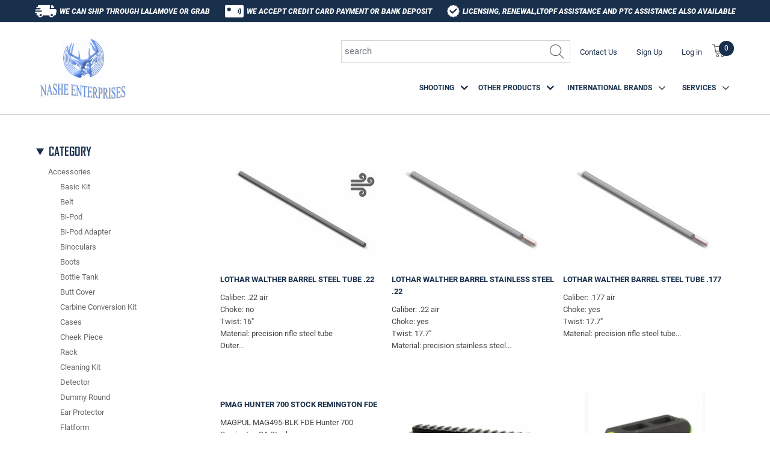

--- FILE ---
content_type: text/html; charset=UTF-8
request_url: https://nasheenterprises.com/products?product_category=225
body_size: 15736
content:
<!DOCTYPE html>
<html lang="en" dir="ltr" prefix="content: http://purl.org/rss/1.0/modules/content/  dc: http://purl.org/dc/terms/  foaf: http://xmlns.com/foaf/0.1/  og: http://ogp.me/ns#  rdfs: http://www.w3.org/2000/01/rdf-schema#  schema: http://schema.org/  sioc: http://rdfs.org/sioc/ns#  sioct: http://rdfs.org/sioc/types#  skos: http://www.w3.org/2004/02/skos/core#  xsd: http://www.w3.org/2001/XMLSchema# ">
  <head>
    <meta charset="utf-8" />
<style>/* @see https://github.com/aFarkas/lazysizes#broken-image-symbol */.js img.lazyload:not([src]) { visibility: hidden; }/* @see https://github.com/aFarkas/lazysizes#automatically-setting-the-sizes-attribute */.js img.lazyloaded[data-sizes=auto] { display: block; width: 100%; }</style>
<link rel="canonical" href="https://nasheenterprises.com/products" />
<meta name="description" content="NASHE ENTERPRISES was founded in 1989 by its young and energetic President/Owner, MARY JANE NACISVALENCIA-ROXAS. She started importing products through a supplier in Singapore and United State of America. The company has grown tremendously in a couple of years expanding to two provincial branches in Bacolod and Iloilo" />
<meta name="Generator" content="Drupal 8 (https://www.drupal.org)" />
<meta name="MobileOptimized" content="width" />
<meta name="HandheldFriendly" content="true" />
<meta name="viewport" content="width=device-width, initial-scale=1, shrink-to-fit=no" />
<meta http-equiv="x-ua-compatible" content="ie=edge" />
<link rel="shortcut icon" href="/themes/custom/bootstrap_sub/favicon.ico" type="image/vnd.microsoft.icon" />

    <title>Products | Nashe Enterprises</title>
    <style>
.preloader {
  position: fixed;
  top: 0;
  left: 0;
  width: 100%;
  height: 100%;
  display: -webkit-box;
  display: flex;
  -webkit-box-align: center;
  align-items: center;
  -webkit-box-pack: center;
  justify-content: center;
  z-index: 9999;
  background-color: #fff;
  -webkit-box-orient: vertical;
  -webkit-box-direction: normal;
  flex-flow: column;
  justify-content: center;
  font-size: 16px;
}
.preloader .preloader-icon {
  display: block;
  position: absolute;
  left: 50%;
  top: 50%;
  z-index: 10000000;
  width: 50px;
  height: 50px;
  margin: -25px 0 0 -25px;
  border: 3px solid transparent;
  border-radius: 50%;
  -webkit-animation: loader-spin 0.5s ease-in-out infinite;
  animation: loader-spin 0.5s ease-in-out infinite;
  border-top-color: #115D8F;
}

.is-page-loaded .preloader {
  visibility: hidden;
  opacity: 0;
  -webkit-transition: all ease 0.3s;
  transition: all ease 0.3s;
}

@keyframes loader-spin {
  0% {
    -webkit-transform: rotate(0deg);
            transform: rotate(0deg);
  }
  100% {
    -webkit-transform: rotate(360deg);
            transform: rotate(360deg);
  }
} 

</style>        <link rel='preload'  media="all"  href="/sites/default/files/css/css_tE4yTCKELdB83KG62Yqo6Pk3SCRfLshDEIrWUNbB0yI.css" as='style' onload="this.rel='stylesheet'"  /><noscript><link rel="stylesheet" media="all" href="/sites/default/files/css/css_tE4yTCKELdB83KG62Yqo6Pk3SCRfLshDEIrWUNbB0yI.css" /></noscript>
<link rel='preload'  media="all"  href="/sites/default/files/css/css_dTD0M1Oe4bh3aMY4N_pl0_uyzfH8SQULrRhgphb5tjM.css" as='style' onload="this.rel='stylesheet'"  /><noscript><link rel="stylesheet" media="all" href="/sites/default/files/css/css_dTD0M1Oe4bh3aMY4N_pl0_uyzfH8SQULrRhgphb5tjM.css" /></noscript>

    
<!--[if lte IE 8]>
<script src="/sites/default/files/js/js_VtafjXmRvoUgAzqzYTA3Wrjkx9wcWhjP0G4ZnnqRamA.js"></script>
<![endif]-->
<script src="/core/assets/vendor/modernizr/modernizr.min.js?v=3.3.1"></script>

  </head>
  <body class="layout-no-sidebars page-view-page-product-taxonomy path-products not-front">
    <noscript class="ns-message"> 
      <div class="wrapper"> 
      	<strong> Please enable your Javascript! </strong>
        <p>Nashe Enterprises website works best with Javascript enabled. Please enable your javascript and reload the page.</p>
      </div>
    </noscript> 
    <a href="#main-content" class="visually-hidden focusable skip-link">Skip to main content</a>
    <div class="preloader">
    <span class="preloader-icon"></span>
</div>  
    
      <div class="dialog-off-canvas-main-canvas" data-off-canvas-main-canvas>
    <div id="page-wrapper" class="page-wrapper d-block
    <header id="header" class="header" role="banner" aria-label="Site header">
    <div class="region-top-stip">
    <div class="d-block">
        <section class="region region-top-header">
    <section class="views-element-container block-top-info block block-views block-views-blockblock-block-top-info" id="block-views-block-block-block-top-info">
  
    
      <div class="content">
      <div>
<div class="view view-block view-id-block view-display-id-block_top_info js-view-dom-id-1acaf029f14c42966165d78d98d1047f55b80ab2ab9fdf3179c71f4e667709ac">
  
    
      
      <div class="view-content">
          <div class="item"><div class="if-ship">WE CAN SHIP THROUGH LALAMOVE OR GRAB</div>
<div class="if-payment">WE ACCEPT CREDIT CARD PAYMENT OR BANK DEPOSIT</div>
<div class="if-license">LICENSING, RENEWAL,LTOPF ASSISTANCE AND PTC ASSISTANCE ALSO AVAILABLE</div></div>

    </div>
  
          </div>
</div>

    </div>
  </section>

  </section>

    </div>
  </div>
  
  <nav class="navbar navbar-expand-lg">
    <div class="container">
    
    <div class="row">
    
      <div class="col-md-2">
     	<a class="navbar-brand" href="/">
        	<img src="/themes/custom/bootstrap_sub/logo.png" alt="Logo">
        	<h1 class="sr-only">Nashe Enterprises</h1>
      	</a>
      </div>
      
      <div class="col-md-10"> 
      	<div class="first-menu-navigation">
  			  <section class="region region-secondary-menu">
    <section class="views-exposed-form bef-exposed-form top-search block block-views block-views-exposed-filter-blocksearch-page-search" data-drupal-selector="views-exposed-form-search-page-search" id="block-exposedformsearchpage-search">
  
    
      <div class="content">
      
<form action="/search" method="get" id="views-exposed-form-search-page-search" accept-charset="UTF-8">
  <div class="form-row">
  


  <fieldset class="js-form-item js-form-type-textfield form-type-textfield js-form-item-title form-item-title form-group">
          <label for="edit-title">Title</label>
                <input placeholder="search" data-drupal-selector="edit-title" type="text" id="edit-title" name="title" value="" size="30" maxlength="128" class="form-text form-control" />

                  </fieldset>
<div data-drupal-selector="edit-actions" class="form-actions js-form-wrapper form-group" id="edit-actions--2"><button data-drupal-selector="edit-submit-search" type="submit" id="edit-submit-search" value="Apply" class="button js-form-submit form-submit btn btn-primary">Apply</button>
</div>

</div>

</form>

    </div>
  </section>
<nav role="navigation" aria-labelledby="block-topmenu-menu" id="block-topmenu" class="top-header-menu block block-menu navigation menu--top-menu">
            
  <h2 class="sr-only" id="block-topmenu-menu">Top Menu</h2>
  

        
              <ul block="block-topmenu" class="clearfix nav">
                    <li class="nav-item">
                <a href="/contact-us" class="nav-link nav-link--contact-us" data-drupal-link-system-path="node/5">Contact Us</a>
              </li>
        </ul>
  


  </nav>
<nav role="navigation" aria-labelledby="block-bootstrap-sub-account-menu-menu" id="block-bootstrap-sub-account-menu" class="block block-menu navigation menu--account">
            
  <h2 class="sr-only" id="block-bootstrap-sub-account-menu-menu">User account menu</h2>
  

        
              <div block="block-bootstrap-sub-account-menu" class="clearfix nav">
                      <a href="/user/register" class="nav-link nav-link--user-register" data-drupal-link-system-path="user/register">Sign Up</a>
                      <a href="/user/login" class="nav-link nav-link--user-login" data-drupal-link-system-path="user/login">Log in</a>
            </div>
      


  </nav>
<section id="block-cart" class="block block-commerce-cart">
  
    
      <div class="content">
      

<a class="cart-block--link__expand" href="/cart">
    <span class="cart-block--summary__icon"><img src="/modules/contrib/commerce/icons/ffffff/cart.png" alt="Shopping cart" typeof="foaf:Image" />
</span>
    <span class="cart-block--summary__count">
        <span class="count">0</span>
    </span>
</a>
    </div>
  </section>

  </section>

      	</div>

      	<div class="navbar-collapse collapse"> 
        	<div class="main-menu">
          	  <section class="views-element-container block-taxonomy-menu block-main-menu block block-views block-views-blockblock-taxonomy-block-menu-taxonomy" id="block-views-block-block-taxonomy-block-menu-taxonomy">
  
    
      <div class="content">
      <div>
<div class="view view-block-taxonomy view-id-block_taxonomy view-display-id-block_menu_taxonomy js-view-dom-id-2a22b2d6be18e01f65d2dbdf6b85d3d10c27a831fedbbe10c829fa1d6f743ad1">
  
    
      
      <div class="view-content">
      
      <ul><li><a href="/products?product_category=64">Shooting </a>       <ul><li><a href="/products?product_category=11">Firearms </a>       <ul><li><a href="/products?product_category=12">Pistol </a>             
</li><li><a href="/products?product_category=20">Rifles </a>             
</li><li><a href="/products?product_category=21">Revolvers </a>             
</li><li><a href="/products?product_category=22">Shotguns </a>             
</li><li><a href="/products?product_category=84">Airguns </a>             
</li></ul>      
</li><li><a href="/products?product_category=16">Reloading Components </a>             
</li><li><a href="/products?product_category=17">Firearm Maintenance </a>             
</li><li><a href="/products?product_category=18">Firearm Safety &amp; Transportation </a>             
</li><li><a href="/products?product_category=19">Training System </a>             
</li></ul>      
</li><li><a href="/products?product_category=68">Other Products </a>       <ul><li><a href="/products?product_category=14">Ammunition </a>             
</li><li><a href="/products?product_category=80">Accessories </a>       <ul><li><a href="/products?product_category=136">Silencer </a>             
</li><li><a href="/products?product_category=137">Bags </a>             
</li><li><a href="/products?product_category=138">Mount </a>             
</li><li><a href="/products?product_category=139">Restraint </a>             
</li><li><a href="/products?product_category=140">Ear Protector </a>             
</li><li><a href="/products?product_category=141">Gas Mask </a>             
</li><li><a href="/products?product_category=142">Mount </a>             
</li><li><a href="/products?product_category=144">Sling </a>             
</li><li><a href="/products?product_category=145">Eye Protector </a>             
</li><li><a href="/products?product_category=146">Binoculars </a>             
</li><li><a href="/products?product_category=147">Dummy Round </a>             
</li><li><a href="/products?product_category=148">Rain Coat </a>             
</li><li><a href="/products?product_category=150">Pants </a>             
</li><li><a href="/products?product_category=151">Vests </a>             
</li><li><a href="/products?product_category=152">Gun Sock </a>             
</li><li><a href="/products?product_category=153">Mount </a>             
</li><li><a href="/products?product_category=154">Sling </a>             
</li><li><a href="/products?product_category=155">Scopes </a>             
</li><li><a href="/products?product_category=156">Lights </a>             
</li><li><a href="/products?product_category=157">Bottle Tank </a>             
</li><li><a href="/products?product_category=158">Adaptor </a>             
</li><li><a href="/products?product_category=159">Cheek Piece </a>             
</li><li><a href="/products?product_category=160">Basic Kit </a>             
</li><li><a href="/products?product_category=161">Carbine Conversion Kit </a>             
</li><li><a href="/products?product_category=162">Scope Rings </a>             
</li><li><a href="/products?product_category=163">Lights </a>             
</li><li><a href="/products?product_category=164">Helmet </a>             
</li><li><a href="/products?product_category=166">Sling </a>             
</li><li><a href="/products?product_category=167">Cleaning Kit </a>             
</li><li><a href="/products?product_category=168">Cases </a>             
</li><li><a href="/products?product_category=169">Knife </a>             
</li><li><a href="/products?product_category=172">Knife </a>             
</li><li><a href="/products?product_category=173">Detector </a>             
</li><li><a href="/products?product_category=174">Belt </a>             
</li><li><a href="/products?product_category=175">Butt Cover </a>             
</li><li><a href="/products?product_category=176">Bi-Pod Adapter </a>             
</li><li><a href="/products?product_category=177">Bi-Pod </a>             
</li><li><a href="/products?product_category=178">Boots </a>             
</li><li><a href="/products?product_category=179">Lasers </a>             
</li><li><a href="/products?product_category=180">Lights </a>             
</li><li><a href="/products?product_category=181">Sandals </a>             
</li><li><a href="/products?product_category=182">Descender </a>             
</li><li><a href="/products?product_category=183">Gun Oil </a>             
</li><li><a href="/products?product_category=184">Tools </a>             
</li><li><a href="/products?product_category=185">Solvent </a>             
</li><li><a href="/products?product_category=186">Cleaning Cloth </a>             
</li><li><a href="/products?product_category=187">Shoes </a>             
</li><li><a href="/products?product_category=188">Mess Tin </a>             
</li><li><a href="/products?product_category=189">Vest </a>             
</li><li><a href="/products?product_category=190">Recoil Pad </a>             
</li><li><a href="/products?product_category=191">Boots </a>             
</li><li><a href="/products?product_category=192">Jackets </a>             
</li><li><a href="/products?product_category=193">Survival Kit </a>             
</li><li><a href="/products?product_category=194">Swivels </a>             
</li><li><a href="/products?product_category=195">Flatform </a>             
</li><li><a href="/products?product_category=196">Base Pad </a>             
</li><li><a href="/products?product_category=197">Slug </a>             
</li><li><a href="/products?product_category=198">Tear Gas </a>             
</li><li><a href="/products?product_category=199">Alarms </a>             
</li><li><a href="/products?product_category=200">Stun Gun </a>             
</li><li><a href="/products?product_category=201">Rack </a>             
</li><li><a href="/products?product_category=202">Shell Carrier </a>             
</li><li><a href="/products?product_category=203">CO2 Tank </a>             
</li><li><a href="/products?product_category=204">Plate </a>             
</li><li><a href="/products?product_category=205">Pellets </a>             
</li><li><a href="/products?product_category=208">Grips </a>             
</li><li><a href="/products?product_category=209">Blank Ammos </a>             
</li><li><a href="/products?product_category=210">Pouch </a>             
</li><li><a href="/products?product_category=211">Holster </a>             
</li><li><a href="/products?product_category=212">Magazine Loader </a>             
</li><li><a href="/products?product_category=213">Coupler </a>             
</li><li><a href="/products?product_category=214">Load Extender </a>             
</li><li><a href="/products?product_category=215">Choke </a>             
</li><li><a href="/products?product_category=216">Forend </a>             
</li><li><a href="/products?product_category=217">Bolt Handle </a>             
</li><li><a href="/products?product_category=218">Retaining Cap </a>             
</li><li><a href="/products?product_category=219">Pins </a>             
</li><li><a href="/products?product_category=220">Barrel </a>             
</li><li><a href="/products?product_category=221">Extractor </a>             
</li><li><a href="/products?product_category=222">Springs </a>             
</li><li><a href="/products?product_category=266">Timer </a>             
</li><li><a href="/products?product_category=276">Whistle </a>             
</li><li><a href="/products?product_category=307">EYE PRO </a>             
</li><li><a href="/products?product_category=310">KESTREL </a>             
</li></ul>      
</li><li><a href="/products?product_category=224">Grips </a>             
</li><li><a href="/products?product_category=225">Parts </a>             
</li><li><a href="/products?product_category=226">Magazines </a>             
</li><li><a href="/products?product_category=227">Reloading Components </a>             
</li></ul>      
</li></ul>      



    </div>
  
          </div>
</div>

    </div>
  </section>
<section id="block-mainnavigation" class="block-main-menu block block-superfish block-superfishmain">
  
    
      <div class="content">
      
<ul id="superfish-main" class="menu sf-menu sf-main sf-horizontal sf-style-none">
  
<li id="main-views-viewviewsbrandspage-international-brand" class="sf-depth-1 menuparent"><a href="/international-brands" class="sf-depth-1 menuparent">International Brands</a><ul><li id="main-taxonomy-menumenu-linktaxonomy-menumenu-linkinternational-brands223" class="sf-depth-2 sf-no-children"><a href="/international-brands/aimpoint" class="sf-depth-2">AIMPOINT</a></li><li id="main-taxonomy-menumenu-linktaxonomy-menumenu-linkinternational-brands85" class="sf-depth-2 sf-no-children"><a href="/international-brands/air-arms" class="sf-depth-2">AIR ARMS</a></li><li id="main-taxonomy-menumenu-linktaxonomy-menumenu-linkinternational-brands299" class="sf-depth-2 sf-no-children"><a href="/international-brands/akdas" class="sf-depth-2">AKDAS</a></li><li id="main-taxonomy-menumenu-linktaxonomy-menumenu-linkinternational-brands86" class="sf-depth-2 sf-no-children"><a href="/international-brands/anschutz" class="sf-depth-2">ANSCHUTZ</a></li><li id="main-taxonomy-menumenu-linktaxonomy-menumenu-linkinternational-brands87" class="sf-depth-2 sf-no-children"><a href="/international-brands/armalite" class="sf-depth-2">ARMALITE</a></li><li id="main-taxonomy-menumenu-linktaxonomy-menumenu-linkinternational-brands228" class="sf-depth-2 sf-no-children"><a href="/international-brands/armament-systems-procedures" class="sf-depth-2">ARMAMENT SYSTEMS &amp; PROCEDURES</a></li><li id="main-taxonomy-menumenu-linktaxonomy-menumenu-linkinternational-brands300" class="sf-depth-2 sf-no-children"><a href="/international-brands/aselkon-arms" class="sf-depth-2">ASELKON ARMS</a></li><li id="main-taxonomy-menumenu-linktaxonomy-menumenu-linkinternational-brands49" class="sf-depth-2 sf-no-children"><a href="/international-brands/bt" class="sf-depth-2">B&amp;T</a></li><li id="main-taxonomy-menumenu-linktaxonomy-menumenu-linkinternational-brands88" class="sf-depth-2 sf-no-children"><a href="/international-brands/benelli" class="sf-depth-2">BENELLI</a></li><li id="main-taxonomy-menumenu-linktaxonomy-menumenu-linkinternational-brands89" class="sf-depth-2 sf-no-children"><a href="/international-brands/beretta" class="sf-depth-2">BERETTA</a></li><li id="main-taxonomy-menumenu-linktaxonomy-menumenu-linkinternational-brands229" class="sf-depth-2 sf-no-children"><a href="/international-brands/blackhawk" class="sf-depth-2">BLACKHAWK</a></li><li id="main-taxonomy-menumenu-linktaxonomy-menumenu-linkinternational-brands297" class="sf-depth-2 sf-no-children"><a href="/international-brands/brocock" class="sf-depth-2">BROCOCK</a></li><li id="main-taxonomy-menumenu-linktaxonomy-menumenu-linkinternational-brands231" class="sf-depth-2 sf-no-children"><a href="/international-brands/brownells" class="sf-depth-2">BROWNELLS</a></li><li id="main-taxonomy-menumenu-linktaxonomy-menumenu-linkinternational-brands90" class="sf-depth-2 sf-no-children"><a href="/international-brands/bsa-guns" class="sf-depth-2">BSA GUNS</a></li><li id="main-taxonomy-menumenu-linktaxonomy-menumenu-linkinternational-brands230" class="sf-depth-2 sf-no-children"><a href="/international-brands/bushnell" class="sf-depth-2">BUSHNELL</a></li><li id="main-taxonomy-menumenu-linktaxonomy-menumenu-linkinternational-brands290" class="sf-depth-2 sf-no-children"><a href="/international-brands/best-performance-shotshell-0" class="sf-depth-2">Best Performance Shotshell</a></li><li id="main-taxonomy-menumenu-linktaxonomy-menumenu-linkinternational-brands312" class="sf-depth-2 sf-no-children"><a href="/international-brands/c-more" class="sf-depth-2">C-MORE</a></li><li id="main-taxonomy-menumenu-linktaxonomy-menumenu-linkinternational-brands269" class="sf-depth-2 sf-no-children"><a href="/international-brands/caa" class="sf-depth-2">CAA</a></li><li id="main-taxonomy-menumenu-linktaxonomy-menumenu-linkinternational-brands91" class="sf-depth-2 sf-no-children"><a href="/international-brands/cabot-guns" class="sf-depth-2">CABOT GUNS</a></li><li id="main-taxonomy-menumenu-linktaxonomy-menumenu-linkinternational-brands280" class="sf-depth-2 sf-no-children"><a href="/international-brands/carl-zeiss" class="sf-depth-2">CARL ZEISS</a></li><li id="main-taxonomy-menumenu-linktaxonomy-menumenu-linkinternational-brands270" class="sf-depth-2 sf-no-children"><a href="/international-brands/ck-corp" class="sf-depth-2">CK CORP</a></li><li id="main-taxonomy-menumenu-linktaxonomy-menumenu-linkinternational-brands294" class="sf-depth-2 sf-no-children"><a href="/international-brands/colt" class="sf-depth-2">COLT</a></li><li id="main-taxonomy-menumenu-linktaxonomy-menumenu-linkinternational-brands292" class="sf-depth-2 sf-no-children"><a href="/international-brands/cz-usa" class="sf-depth-2">CZ USA</a></li><li id="main-taxonomy-menumenu-linktaxonomy-menumenu-linkinternational-brands93" class="sf-depth-2 sf-no-children"><a href="/international-brands/daniel-defense" class="sf-depth-2">DANIEL DEFENSE</a></li><li id="main-taxonomy-menumenu-linktaxonomy-menumenu-linkinternational-brands94" class="sf-depth-2 sf-no-children"><a href="/international-brands/daystate" class="sf-depth-2">DAYSTATE</a></li><li id="main-taxonomy-menumenu-linktaxonomy-menumenu-linkinternational-brands95" class="sf-depth-2 sf-no-children"><a href="/international-brands/diamondback" class="sf-depth-2">DIAMONDBACK</a></li><li id="main-taxonomy-menumenu-linktaxonomy-menumenu-linkinternational-brands259" class="sf-depth-2 sf-no-children"><a href="/international-brands/dillon-precision" class="sf-depth-2">DILLON PRECISION</a></li><li id="main-taxonomy-menumenu-linktaxonomy-menumenu-linkinternational-brands285" class="sf-depth-2 sf-no-children"><a href="/international-brands/donnyfl" class="sf-depth-2">DONNYFL</a></li><li id="main-taxonomy-menumenu-linktaxonomy-menumenu-linkinternational-brands96" class="sf-depth-2 sf-no-children"><a href="/international-brands/ed-brown" class="sf-depth-2">ED BROWN</a></li><li id="main-taxonomy-menumenu-linktaxonomy-menumenu-linkinternational-brands281" class="sf-depth-2 sf-no-children"><a href="/international-brands/eley-0" class="sf-depth-2">ELEY</a></li><li id="main-taxonomy-menumenu-linktaxonomy-menumenu-linkinternational-brands295" class="sf-depth-2 sf-no-children"><a href="/international-brands/eternal-arms" class="sf-depth-2">ETERNAL ARMS</a></li><li id="main-taxonomy-menumenu-linktaxonomy-menumenu-linkinternational-brands97" class="sf-depth-2 sf-no-children"><a href="/international-brands/feinwerkbau" class="sf-depth-2">FEINWERKBAU</a></li><li id="main-taxonomy-menumenu-linktaxonomy-menumenu-linkinternational-brands98" class="sf-depth-2 sf-no-children"><a href="/international-brands/fn-herstal" class="sf-depth-2">FN HERSTAL</a></li><li id="main-taxonomy-menumenu-linktaxonomy-menumenu-linkinternational-brands99" class="sf-depth-2 sf-no-children"><a href="/international-brands/franchi" class="sf-depth-2">FRANCHI</a></li><li id="main-taxonomy-menumenu-linktaxonomy-menumenu-linkinternational-brands100" class="sf-depth-2 sf-no-children"><a href="/international-brands/fxairguns" class="sf-depth-2">FXairguns</a></li><li id="main-taxonomy-menumenu-linktaxonomy-menumenu-linkinternational-brands271" class="sf-depth-2 sf-no-children"><a href="/international-brands/generic" class="sf-depth-2">GENERIC</a></li><li id="main-taxonomy-menumenu-linktaxonomy-menumenu-linkinternational-brands305" class="sf-depth-2 sf-no-children"><a href="/international-brands/ghost" class="sf-depth-2">GHOST</a></li><li id="main-taxonomy-menumenu-linktaxonomy-menumenu-linkinternational-brands101" class="sf-depth-2 sf-no-children"><a href="/international-brands/girsan" class="sf-depth-2">GIRSAN</a></li><li id="main-taxonomy-menumenu-linktaxonomy-menumenu-linkinternational-brands102" class="sf-depth-2 sf-no-children"><a href="/international-brands/gsg-5" class="sf-depth-2">GSG-5</a></li><li id="main-taxonomy-menumenu-linktaxonomy-menumenu-linkinternational-brands103" class="sf-depth-2 sf-no-children"><a href="/international-brands/hk" class="sf-depth-2">H&amp;K</a></li><li id="main-taxonomy-menumenu-linktaxonomy-menumenu-linkinternational-brands291" class="sf-depth-2 sf-no-children"><a href="/international-brands/hrt" class="sf-depth-2">HRT</a></li><li id="main-taxonomy-menumenu-linktaxonomy-menumenu-linkinternational-brands104" class="sf-depth-2 sf-no-children"><a href="/international-brands/hs" class="sf-depth-2">HS</a></li><li id="main-taxonomy-menumenu-linktaxonomy-menumenu-linkinternational-brands105" class="sf-depth-2 sf-no-children"><a href="/international-brands/huglu" class="sf-depth-2">HUGLU</a></li><li id="main-taxonomy-menumenu-linktaxonomy-menumenu-linkinternational-brands301" class="sf-depth-2 sf-no-children"><a href="/international-brands/inforce" class="sf-depth-2">INFORCE</a></li><li id="main-taxonomy-menumenu-linktaxonomy-menumenu-linkinternational-brands128" class="sf-depth-2 sf-no-children"><a href="/international-brands/iron-city-rifle-works" class="sf-depth-2">IRON CITY RIFLE WORKS</a></li><li id="main-taxonomy-menumenu-linktaxonomy-menumenu-linkinternational-brands106" class="sf-depth-2 sf-no-children"><a href="/international-brands/issc" class="sf-depth-2">ISSC</a></li><li id="main-taxonomy-menumenu-linktaxonomy-menumenu-linkinternational-brands293" class="sf-depth-2 sf-no-children"><a href="/international-brands/jp-enterprises" class="sf-depth-2">JP ENTERPRISES</a></li><li id="main-taxonomy-menumenu-linktaxonomy-menumenu-linkinternational-brands107" class="sf-depth-2 sf-no-children"><a href="/international-brands/juggernaut" class="sf-depth-2">JUGGERNAUT</a></li><li id="main-taxonomy-menumenu-linktaxonomy-menumenu-linkinternational-brands108" class="sf-depth-2 sf-no-children"><a href="/international-brands/kahr-arms" class="sf-depth-2">KAHR ARMS</a></li><li id="main-taxonomy-menumenu-linktaxonomy-menumenu-linkinternational-brands109" class="sf-depth-2 sf-no-children"><a href="/international-brands/kel-tec" class="sf-depth-2">KEL-TEC</a></li><li id="main-taxonomy-menumenu-linktaxonomy-menumenu-linkinternational-brands309" class="sf-depth-2 sf-no-children"><a href="/international-brands/kestrel-0" class="sf-depth-2">KESTREL</a></li><li id="main-taxonomy-menumenu-linktaxonomy-menumenu-linkinternational-brands110" class="sf-depth-2 sf-no-children"><a href="/international-brands/kimber" class="sf-depth-2">KIMBER</a></li><li id="main-taxonomy-menumenu-linktaxonomy-menumenu-linkinternational-brands302" class="sf-depth-2 sf-no-children"><a href="/international-brands/kmr-precision-arms" class="sf-depth-2">KMR PRECISION ARMS</a></li><li id="main-taxonomy-menumenu-linktaxonomy-menumenu-linkinternational-brands258" class="sf-depth-2 sf-no-children"><a href="/international-brands/konus" class="sf-depth-2">KONUS</a></li><li id="main-taxonomy-menumenu-linktaxonomy-menumenu-linkinternational-brands311" class="sf-depth-2 sf-no-children"><a href="/international-brands/laugo-arms" class="sf-depth-2">LAUGO ARMS</a></li><li id="main-taxonomy-menumenu-linktaxonomy-menumenu-linkinternational-brands272" class="sf-depth-2 sf-no-children"><a href="/international-brands/lenspen" class="sf-depth-2">LENSPEN</a></li><li id="main-taxonomy-menumenu-linktaxonomy-menumenu-linkinternational-brands111" class="sf-depth-2 sf-no-children"><a href="/international-brands/les-baer" class="sf-depth-2">LES BAER</a></li><li id="main-taxonomy-menumenu-linktaxonomy-menumenu-linkinternational-brands303" class="sf-depth-2 sf-no-children"><a href="/international-brands/live-free-armory" class="sf-depth-2">LIVE FREE ARMORY</a></li><li id="main-taxonomy-menumenu-linktaxonomy-menumenu-linkinternational-brands255" class="sf-depth-2 sf-no-children"><a href="/international-brands/magpul" class="sf-depth-2">MAGPUL</a></li><li id="main-taxonomy-menumenu-linktaxonomy-menumenu-linkinternational-brands273" class="sf-depth-2 sf-no-children"><a href="/international-brands/millet-tactical" class="sf-depth-2">MILLET TACTICAL</a></li><li id="main-taxonomy-menumenu-linktaxonomy-menumenu-linkinternational-brands112" class="sf-depth-2 sf-no-children"><a href="/international-brands/mri" class="sf-depth-2">MRI</a></li><li id="main-taxonomy-menumenu-linktaxonomy-menumenu-linkinternational-brands260" class="sf-depth-2 sf-no-children"><a href="/international-brands/mtc-optics-ltd" class="sf-depth-2">MTC Optics Ltd.</a></li><li id="main-taxonomy-menumenu-linktaxonomy-menumenu-linkinternational-brands113" class="sf-depth-2 sf-no-children"><a href="/international-brands/nighthawk" class="sf-depth-2">NIGHTHAWK</a></li><li id="main-taxonomy-menumenu-linktaxonomy-menumenu-linkinternational-brands287" class="sf-depth-2 sf-no-children"><a href="/international-brands/nitecore" class="sf-depth-2">NITECORE</a></li><li id="main-taxonomy-menumenu-linktaxonomy-menumenu-linkinternational-brands253" class="sf-depth-2 sf-no-children"><a href="/international-brands/north-american-arms" class="sf-depth-2">NORTH AMERICAN ARMS</a></li><li id="main-taxonomy-menumenu-linktaxonomy-menumenu-linkinternational-brands261" class="sf-depth-2 sf-no-children"><a href="/international-brands/novak" class="sf-depth-2">NOVAK</a></li><li id="main-taxonomy-menumenu-linktaxonomy-menumenu-linkinternational-brands274" class="sf-depth-2 sf-no-children"><a href="/international-brands/ncstar" class="sf-depth-2">NcSTAR</a></li><li id="main-taxonomy-menumenu-linktaxonomy-menumenu-linkinternational-brands275" class="sf-depth-2 sf-no-children"><a href="/international-brands/orion" class="sf-depth-2">ORION</a></li><li id="main-taxonomy-menumenu-linktaxonomy-menumenu-linkinternational-brands277" class="sf-depth-2 sf-no-children"><a href="/international-brands/otis" class="sf-depth-2">OTIS</a></li><li id="main-taxonomy-menumenu-linktaxonomy-menumenu-linkinternational-brands114" class="sf-depth-2 sf-no-children"><a href="/international-brands/para-ordnance" class="sf-depth-2">PARA ORDNANCE</a></li><li id="main-taxonomy-menumenu-linktaxonomy-menumenu-linkinternational-brands284" class="sf-depth-2 sf-no-children"><a href="/international-brands/pof" class="sf-depth-2">POF</a></li><li id="main-taxonomy-menumenu-linktaxonomy-menumenu-linkinternational-brands263" class="sf-depth-2 sf-no-children"><a href="/international-brands/powder-river-precision-inc" class="sf-depth-2">POWDER RIVER PRECISION INC</a></li><li id="main-taxonomy-menumenu-linktaxonomy-menumenu-linkinternational-brands115" class="sf-depth-2 sf-no-children"><a href="/international-brands/precision-small-arms" class="sf-depth-2">PRECISION SMALL ARMS</a></li><li id="main-taxonomy-menumenu-linktaxonomy-menumenu-linkinternational-brands256" class="sf-depth-2 sf-no-children"><a href="/international-brands/promag-industries" class="sf-depth-2">ProMag INDUSTRIES</a></li><li id="main-taxonomy-menumenu-linktaxonomy-menumenu-linkinternational-brands116" class="sf-depth-2 sf-no-children"><a href="/international-brands/raw" class="sf-depth-2">RAW</a></li><li id="main-taxonomy-menumenu-linktaxonomy-menumenu-linkinternational-brands278" class="sf-depth-2 sf-no-children"><a href="/international-brands/rocky" class="sf-depth-2">ROCKY</a></li><li id="main-taxonomy-menumenu-linktaxonomy-menumenu-linkinternational-brands304" class="sf-depth-2 sf-no-children"><a href="/international-brands/rti-arms" class="sf-depth-2">RTI ARMS</a></li><li id="main-taxonomy-menumenu-linktaxonomy-menumenu-linkinternational-brands267" class="sf-depth-2 sf-no-children"><a href="/international-brands/saga" class="sf-depth-2">SAGA</a></li><li id="main-taxonomy-menumenu-linktaxonomy-menumenu-linkinternational-brands117" class="sf-depth-2 sf-no-children"><a href="/international-brands/saiga" class="sf-depth-2">SAIGA</a></li><li id="main-taxonomy-menumenu-linktaxonomy-menumenu-linkinternational-brands118" class="sf-depth-2 sf-no-children"><a href="/international-brands/sako" class="sf-depth-2">SAKO</a></li><li id="main-taxonomy-menumenu-linktaxonomy-menumenu-linkinternational-brands282" class="sf-depth-2 sf-no-children"><a href="/international-brands/sellier-bellot" class="sf-depth-2">SELLIER &amp; BELLOT</a></li><li id="main-taxonomy-menumenu-linktaxonomy-menumenu-linkinternational-brands119" class="sf-depth-2 sf-no-children"><a href="/international-brands/sig-sauer" class="sf-depth-2">SIG SAUER</a></li><li id="main-taxonomy-menumenu-linktaxonomy-menumenu-linkinternational-brands288" class="sf-depth-2 sf-no-children"><a href="/international-brands/sionyx" class="sf-depth-2">SIONYX</a></li><li id="main-taxonomy-menumenu-linktaxonomy-menumenu-linkinternational-brands120" class="sf-depth-2 sf-no-children"><a href="/international-brands/springfield-armory" class="sf-depth-2">SPRINGFIELD ARMORY</a></li><li id="main-taxonomy-menumenu-linktaxonomy-menumenu-linkinternational-brands122" class="sf-depth-2 sf-no-children"><a href="/international-brands/staccato" class="sf-depth-2">STACCATO</a></li><li id="main-taxonomy-menumenu-linktaxonomy-menumenu-linkinternational-brands121" class="sf-depth-2 sf-no-children"><a href="/international-brands/steyr" class="sf-depth-2">STEYR</a></li><li id="main-taxonomy-menumenu-linktaxonomy-menumenu-linkinternational-brands279" class="sf-depth-2 sf-no-children"><a href="/international-brands/swarovski-optik" class="sf-depth-2">SWAROVSKI OPTIK</a></li><li id="main-taxonomy-menumenu-linktaxonomy-menumenu-linkinternational-brands298" class="sf-depth-2 sf-no-children"><a href="/international-brands/taipan" class="sf-depth-2">TAIPAN</a></li><li id="main-taxonomy-menumenu-linktaxonomy-menumenu-linkinternational-brands286" class="sf-depth-2 sf-no-children"><a href="/international-brands/timney-triggers" class="sf-depth-2">TIMNEY TRIGGERS</a></li><li id="main-taxonomy-menumenu-linktaxonomy-menumenu-linkinternational-brands123" class="sf-depth-2 sf-no-children"><a href="/international-brands/tisas" class="sf-depth-2">TISAS</a></li><li id="main-taxonomy-menumenu-linktaxonomy-menumenu-linkinternational-brands124" class="sf-depth-2 sf-no-children"><a href="/international-brands/tomahawk" class="sf-depth-2">TOMAHAWK</a></li><li id="main-taxonomy-menumenu-linktaxonomy-menumenu-linkinternational-brands262" class="sf-depth-2 sf-no-children"><a href="/international-brands/truglo" class="sf-depth-2">TRUGLO</a></li><li id="main-taxonomy-menumenu-linktaxonomy-menumenu-linkinternational-brands125" class="sf-depth-2 sf-no-children"><a href="/international-brands/umarex" class="sf-depth-2">UMAREX</a></li><li id="main-taxonomy-menumenu-linktaxonomy-menumenu-linkinternational-brands283" class="sf-depth-2 sf-no-children"><a href="/international-brands/vz-grips" class="sf-depth-2">VZ GRIPS</a></li><li id="main-taxonomy-menumenu-linktaxonomy-menumenu-linkinternational-brands126" class="sf-depth-2 sf-no-children"><a href="/international-brands/walther" class="sf-depth-2">WALTHER</a></li><li id="main-taxonomy-menumenu-linktaxonomy-menumenu-linkinternational-brands306" class="sf-depth-2 sf-no-children"><a href="/international-brands/wiley-x" class="sf-depth-2">WILEY X</a></li><li id="main-taxonomy-menumenu-linktaxonomy-menumenu-linkinternational-brands127" class="sf-depth-2 sf-no-children"><a href="/international-brands/wilson-combat" class="sf-depth-2">WILSON COMBAT</a></li><li id="main-taxonomy-menumenu-linktaxonomy-menumenu-linkinternational-brands265" class="sf-depth-2 sf-no-children"><a href="/international-brands/wolff-gunsprings" class="sf-depth-2">WOLFF Gunsprings</a></li><li id="main-taxonomy-menumenu-linktaxonomy-menumenu-linkinternational-brands308" class="sf-depth-2 sf-no-children"><a href="/international-brands/zenith-firearms" class="sf-depth-2">ZENITH FIREARMS</a></li><li id="main-taxonomy-menumenu-linktaxonomy-menumenu-linkinternational-brands51" class="sf-depth-2 sf-no-children"><a href="/international-brands/corbon-ammo" class="sf-depth-2">Corbon Ammo</a></li><li id="main-taxonomy-menumenu-linktaxonomy-menumenu-linkinternational-brands52" class="sf-depth-2 sf-no-children"><a href="/international-brands/eley" class="sf-depth-2">Eley</a></li><li id="main-taxonomy-menumenu-linktaxonomy-menumenu-linkinternational-brands53" class="sf-depth-2 sf-no-children"><a href="/international-brands/fobus-holsters" class="sf-depth-2">Fobus Holsters</a></li><li id="main-taxonomy-menumenu-linktaxonomy-menumenu-linkinternational-brands54" class="sf-depth-2 sf-no-children"><a href="/international-brands/galco-gunleather" class="sf-depth-2">Galco Gunleather</a></li><li id="main-taxonomy-menumenu-linktaxonomy-menumenu-linkinternational-brands55" class="sf-depth-2 sf-no-children"><a href="/international-brands/german-sport-guns" class="sf-depth-2">German Sport Guns</a></li><li id="main-taxonomy-menumenu-linktaxonomy-menumenu-linkinternational-brands56" class="sf-depth-2 sf-no-children"><a href="/international-brands/harris-engineering-inc" class="sf-depth-2">Harris Engineering, Inc.</a></li><li id="main-taxonomy-menumenu-linktaxonomy-menumenu-linkinternational-brands57" class="sf-depth-2 sf-no-children"><a href="/international-brands/hogue-grips" class="sf-depth-2">Hogue Grips</a></li><li id="main-taxonomy-menumenu-linktaxonomy-menumenu-linkinternational-brands58" class="sf-depth-2 sf-no-children"><a href="/international-brands/kestrel" class="sf-depth-2">Kestrel</a></li></ul></li><li id="main-views-viewviewsservicespage-services" class="sf-depth-1 menuparent"><a href="/services" class="sf-depth-1 menuparent">Services</a><ul><li id="main-taxonomy-menumenu-linktaxonomy-menumenu-linkservices268" class="sf-depth-2 sf-no-children"><a href="/service/gunsmithing" class="sf-depth-2">Gunsmithing</a></li></ul></li>
</ul>

    </div>
  </section>


        	</div> 
      	</div>
      </div>
      
    </div>
    
    </div>
  </nav>
</header>

<header class="mobile-header d-block d-lg-none">
	<div class="navbar-overlay" aria-expanded="true"></div>
	<button class="navbar-toggler x collapsed" type="button" data-toggle="collapse" data-target="#nav-main" aria-controls="nav-main" aria-expanded="false" aria-label="Toggle navigation">
	    <div class="icon-wrapper">
	        <span class="icon-bar"></span>
            <span class="icon-bar"></span>
            <span class="icon-bar"></span>
	    </div>
	    <div class="menu-wrapper">
	        <span class="text-menu">Menu</span>
	    </div>
    </button>
	<div class="navbar-container">
		<div id="nav-main" class="navbar-collapse collapse">
			 <div data-toggle="collapse" data-target="#nav-main" class="navbar-sticky collapsed" aria-expanded="false">Close Menu</div>
			    <div class="nav-wrapper">
			          <section class="views-element-container block-taxonomy-menu block-main-menu block block-views block-views-blockblock-taxonomy-block-menu-taxonomy" id="block-views-block-block-taxonomy-block-menu-taxonomy">
  
    
      <div class="content">
      <div>
<div class="view view-block-taxonomy view-id-block_taxonomy view-display-id-block_menu_taxonomy js-view-dom-id-2a22b2d6be18e01f65d2dbdf6b85d3d10c27a831fedbbe10c829fa1d6f743ad1">
  
    
      
      <div class="view-content">
      
      <ul><li><a href="/products?product_category=64">Shooting </a>       <ul><li><a href="/products?product_category=11">Firearms </a>       <ul><li><a href="/products?product_category=12">Pistol </a>             
</li><li><a href="/products?product_category=20">Rifles </a>             
</li><li><a href="/products?product_category=21">Revolvers </a>             
</li><li><a href="/products?product_category=22">Shotguns </a>             
</li><li><a href="/products?product_category=84">Airguns </a>             
</li></ul>      
</li><li><a href="/products?product_category=16">Reloading Components </a>             
</li><li><a href="/products?product_category=17">Firearm Maintenance </a>             
</li><li><a href="/products?product_category=18">Firearm Safety &amp; Transportation </a>             
</li><li><a href="/products?product_category=19">Training System </a>             
</li></ul>      
</li><li><a href="/products?product_category=68">Other Products </a>       <ul><li><a href="/products?product_category=14">Ammunition </a>             
</li><li><a href="/products?product_category=80">Accessories </a>       <ul><li><a href="/products?product_category=136">Silencer </a>             
</li><li><a href="/products?product_category=137">Bags </a>             
</li><li><a href="/products?product_category=138">Mount </a>             
</li><li><a href="/products?product_category=139">Restraint </a>             
</li><li><a href="/products?product_category=140">Ear Protector </a>             
</li><li><a href="/products?product_category=141">Gas Mask </a>             
</li><li><a href="/products?product_category=142">Mount </a>             
</li><li><a href="/products?product_category=144">Sling </a>             
</li><li><a href="/products?product_category=145">Eye Protector </a>             
</li><li><a href="/products?product_category=146">Binoculars </a>             
</li><li><a href="/products?product_category=147">Dummy Round </a>             
</li><li><a href="/products?product_category=148">Rain Coat </a>             
</li><li><a href="/products?product_category=150">Pants </a>             
</li><li><a href="/products?product_category=151">Vests </a>             
</li><li><a href="/products?product_category=152">Gun Sock </a>             
</li><li><a href="/products?product_category=153">Mount </a>             
</li><li><a href="/products?product_category=154">Sling </a>             
</li><li><a href="/products?product_category=155">Scopes </a>             
</li><li><a href="/products?product_category=156">Lights </a>             
</li><li><a href="/products?product_category=157">Bottle Tank </a>             
</li><li><a href="/products?product_category=158">Adaptor </a>             
</li><li><a href="/products?product_category=159">Cheek Piece </a>             
</li><li><a href="/products?product_category=160">Basic Kit </a>             
</li><li><a href="/products?product_category=161">Carbine Conversion Kit </a>             
</li><li><a href="/products?product_category=162">Scope Rings </a>             
</li><li><a href="/products?product_category=163">Lights </a>             
</li><li><a href="/products?product_category=164">Helmet </a>             
</li><li><a href="/products?product_category=166">Sling </a>             
</li><li><a href="/products?product_category=167">Cleaning Kit </a>             
</li><li><a href="/products?product_category=168">Cases </a>             
</li><li><a href="/products?product_category=169">Knife </a>             
</li><li><a href="/products?product_category=172">Knife </a>             
</li><li><a href="/products?product_category=173">Detector </a>             
</li><li><a href="/products?product_category=174">Belt </a>             
</li><li><a href="/products?product_category=175">Butt Cover </a>             
</li><li><a href="/products?product_category=176">Bi-Pod Adapter </a>             
</li><li><a href="/products?product_category=177">Bi-Pod </a>             
</li><li><a href="/products?product_category=178">Boots </a>             
</li><li><a href="/products?product_category=179">Lasers </a>             
</li><li><a href="/products?product_category=180">Lights </a>             
</li><li><a href="/products?product_category=181">Sandals </a>             
</li><li><a href="/products?product_category=182">Descender </a>             
</li><li><a href="/products?product_category=183">Gun Oil </a>             
</li><li><a href="/products?product_category=184">Tools </a>             
</li><li><a href="/products?product_category=185">Solvent </a>             
</li><li><a href="/products?product_category=186">Cleaning Cloth </a>             
</li><li><a href="/products?product_category=187">Shoes </a>             
</li><li><a href="/products?product_category=188">Mess Tin </a>             
</li><li><a href="/products?product_category=189">Vest </a>             
</li><li><a href="/products?product_category=190">Recoil Pad </a>             
</li><li><a href="/products?product_category=191">Boots </a>             
</li><li><a href="/products?product_category=192">Jackets </a>             
</li><li><a href="/products?product_category=193">Survival Kit </a>             
</li><li><a href="/products?product_category=194">Swivels </a>             
</li><li><a href="/products?product_category=195">Flatform </a>             
</li><li><a href="/products?product_category=196">Base Pad </a>             
</li><li><a href="/products?product_category=197">Slug </a>             
</li><li><a href="/products?product_category=198">Tear Gas </a>             
</li><li><a href="/products?product_category=199">Alarms </a>             
</li><li><a href="/products?product_category=200">Stun Gun </a>             
</li><li><a href="/products?product_category=201">Rack </a>             
</li><li><a href="/products?product_category=202">Shell Carrier </a>             
</li><li><a href="/products?product_category=203">CO2 Tank </a>             
</li><li><a href="/products?product_category=204">Plate </a>             
</li><li><a href="/products?product_category=205">Pellets </a>             
</li><li><a href="/products?product_category=208">Grips </a>             
</li><li><a href="/products?product_category=209">Blank Ammos </a>             
</li><li><a href="/products?product_category=210">Pouch </a>             
</li><li><a href="/products?product_category=211">Holster </a>             
</li><li><a href="/products?product_category=212">Magazine Loader </a>             
</li><li><a href="/products?product_category=213">Coupler </a>             
</li><li><a href="/products?product_category=214">Load Extender </a>             
</li><li><a href="/products?product_category=215">Choke </a>             
</li><li><a href="/products?product_category=216">Forend </a>             
</li><li><a href="/products?product_category=217">Bolt Handle </a>             
</li><li><a href="/products?product_category=218">Retaining Cap </a>             
</li><li><a href="/products?product_category=219">Pins </a>             
</li><li><a href="/products?product_category=220">Barrel </a>             
</li><li><a href="/products?product_category=221">Extractor </a>             
</li><li><a href="/products?product_category=222">Springs </a>             
</li><li><a href="/products?product_category=266">Timer </a>             
</li><li><a href="/products?product_category=276">Whistle </a>             
</li><li><a href="/products?product_category=307">EYE PRO </a>             
</li><li><a href="/products?product_category=310">KESTREL </a>             
</li></ul>      
</li><li><a href="/products?product_category=224">Grips </a>             
</li><li><a href="/products?product_category=225">Parts </a>             
</li><li><a href="/products?product_category=226">Magazines </a>             
</li><li><a href="/products?product_category=227">Reloading Components </a>             
</li></ul>      
</li></ul>      



    </div>
  
          </div>
</div>

    </div>
  </section>
<section id="block-mainnavigation" class="block-main-menu block block-superfish block-superfishmain">
  
    
      <div class="content">
      
<ul id="superfish-main" class="menu sf-menu sf-main sf-horizontal sf-style-none">
  
<li id="main-views-viewviewsbrandspage-international-brand" class="sf-depth-1 menuparent"><a href="/international-brands" class="sf-depth-1 menuparent">International Brands</a><ul><li id="main-taxonomy-menumenu-linktaxonomy-menumenu-linkinternational-brands223" class="sf-depth-2 sf-no-children"><a href="/international-brands/aimpoint" class="sf-depth-2">AIMPOINT</a></li><li id="main-taxonomy-menumenu-linktaxonomy-menumenu-linkinternational-brands85" class="sf-depth-2 sf-no-children"><a href="/international-brands/air-arms" class="sf-depth-2">AIR ARMS</a></li><li id="main-taxonomy-menumenu-linktaxonomy-menumenu-linkinternational-brands299" class="sf-depth-2 sf-no-children"><a href="/international-brands/akdas" class="sf-depth-2">AKDAS</a></li><li id="main-taxonomy-menumenu-linktaxonomy-menumenu-linkinternational-brands86" class="sf-depth-2 sf-no-children"><a href="/international-brands/anschutz" class="sf-depth-2">ANSCHUTZ</a></li><li id="main-taxonomy-menumenu-linktaxonomy-menumenu-linkinternational-brands87" class="sf-depth-2 sf-no-children"><a href="/international-brands/armalite" class="sf-depth-2">ARMALITE</a></li><li id="main-taxonomy-menumenu-linktaxonomy-menumenu-linkinternational-brands228" class="sf-depth-2 sf-no-children"><a href="/international-brands/armament-systems-procedures" class="sf-depth-2">ARMAMENT SYSTEMS &amp; PROCEDURES</a></li><li id="main-taxonomy-menumenu-linktaxonomy-menumenu-linkinternational-brands300" class="sf-depth-2 sf-no-children"><a href="/international-brands/aselkon-arms" class="sf-depth-2">ASELKON ARMS</a></li><li id="main-taxonomy-menumenu-linktaxonomy-menumenu-linkinternational-brands49" class="sf-depth-2 sf-no-children"><a href="/international-brands/bt" class="sf-depth-2">B&amp;T</a></li><li id="main-taxonomy-menumenu-linktaxonomy-menumenu-linkinternational-brands88" class="sf-depth-2 sf-no-children"><a href="/international-brands/benelli" class="sf-depth-2">BENELLI</a></li><li id="main-taxonomy-menumenu-linktaxonomy-menumenu-linkinternational-brands89" class="sf-depth-2 sf-no-children"><a href="/international-brands/beretta" class="sf-depth-2">BERETTA</a></li><li id="main-taxonomy-menumenu-linktaxonomy-menumenu-linkinternational-brands229" class="sf-depth-2 sf-no-children"><a href="/international-brands/blackhawk" class="sf-depth-2">BLACKHAWK</a></li><li id="main-taxonomy-menumenu-linktaxonomy-menumenu-linkinternational-brands297" class="sf-depth-2 sf-no-children"><a href="/international-brands/brocock" class="sf-depth-2">BROCOCK</a></li><li id="main-taxonomy-menumenu-linktaxonomy-menumenu-linkinternational-brands231" class="sf-depth-2 sf-no-children"><a href="/international-brands/brownells" class="sf-depth-2">BROWNELLS</a></li><li id="main-taxonomy-menumenu-linktaxonomy-menumenu-linkinternational-brands90" class="sf-depth-2 sf-no-children"><a href="/international-brands/bsa-guns" class="sf-depth-2">BSA GUNS</a></li><li id="main-taxonomy-menumenu-linktaxonomy-menumenu-linkinternational-brands230" class="sf-depth-2 sf-no-children"><a href="/international-brands/bushnell" class="sf-depth-2">BUSHNELL</a></li><li id="main-taxonomy-menumenu-linktaxonomy-menumenu-linkinternational-brands290" class="sf-depth-2 sf-no-children"><a href="/international-brands/best-performance-shotshell-0" class="sf-depth-2">Best Performance Shotshell</a></li><li id="main-taxonomy-menumenu-linktaxonomy-menumenu-linkinternational-brands312" class="sf-depth-2 sf-no-children"><a href="/international-brands/c-more" class="sf-depth-2">C-MORE</a></li><li id="main-taxonomy-menumenu-linktaxonomy-menumenu-linkinternational-brands269" class="sf-depth-2 sf-no-children"><a href="/international-brands/caa" class="sf-depth-2">CAA</a></li><li id="main-taxonomy-menumenu-linktaxonomy-menumenu-linkinternational-brands91" class="sf-depth-2 sf-no-children"><a href="/international-brands/cabot-guns" class="sf-depth-2">CABOT GUNS</a></li><li id="main-taxonomy-menumenu-linktaxonomy-menumenu-linkinternational-brands280" class="sf-depth-2 sf-no-children"><a href="/international-brands/carl-zeiss" class="sf-depth-2">CARL ZEISS</a></li><li id="main-taxonomy-menumenu-linktaxonomy-menumenu-linkinternational-brands270" class="sf-depth-2 sf-no-children"><a href="/international-brands/ck-corp" class="sf-depth-2">CK CORP</a></li><li id="main-taxonomy-menumenu-linktaxonomy-menumenu-linkinternational-brands294" class="sf-depth-2 sf-no-children"><a href="/international-brands/colt" class="sf-depth-2">COLT</a></li><li id="main-taxonomy-menumenu-linktaxonomy-menumenu-linkinternational-brands292" class="sf-depth-2 sf-no-children"><a href="/international-brands/cz-usa" class="sf-depth-2">CZ USA</a></li><li id="main-taxonomy-menumenu-linktaxonomy-menumenu-linkinternational-brands93" class="sf-depth-2 sf-no-children"><a href="/international-brands/daniel-defense" class="sf-depth-2">DANIEL DEFENSE</a></li><li id="main-taxonomy-menumenu-linktaxonomy-menumenu-linkinternational-brands94" class="sf-depth-2 sf-no-children"><a href="/international-brands/daystate" class="sf-depth-2">DAYSTATE</a></li><li id="main-taxonomy-menumenu-linktaxonomy-menumenu-linkinternational-brands95" class="sf-depth-2 sf-no-children"><a href="/international-brands/diamondback" class="sf-depth-2">DIAMONDBACK</a></li><li id="main-taxonomy-menumenu-linktaxonomy-menumenu-linkinternational-brands259" class="sf-depth-2 sf-no-children"><a href="/international-brands/dillon-precision" class="sf-depth-2">DILLON PRECISION</a></li><li id="main-taxonomy-menumenu-linktaxonomy-menumenu-linkinternational-brands285" class="sf-depth-2 sf-no-children"><a href="/international-brands/donnyfl" class="sf-depth-2">DONNYFL</a></li><li id="main-taxonomy-menumenu-linktaxonomy-menumenu-linkinternational-brands96" class="sf-depth-2 sf-no-children"><a href="/international-brands/ed-brown" class="sf-depth-2">ED BROWN</a></li><li id="main-taxonomy-menumenu-linktaxonomy-menumenu-linkinternational-brands281" class="sf-depth-2 sf-no-children"><a href="/international-brands/eley-0" class="sf-depth-2">ELEY</a></li><li id="main-taxonomy-menumenu-linktaxonomy-menumenu-linkinternational-brands295" class="sf-depth-2 sf-no-children"><a href="/international-brands/eternal-arms" class="sf-depth-2">ETERNAL ARMS</a></li><li id="main-taxonomy-menumenu-linktaxonomy-menumenu-linkinternational-brands97" class="sf-depth-2 sf-no-children"><a href="/international-brands/feinwerkbau" class="sf-depth-2">FEINWERKBAU</a></li><li id="main-taxonomy-menumenu-linktaxonomy-menumenu-linkinternational-brands98" class="sf-depth-2 sf-no-children"><a href="/international-brands/fn-herstal" class="sf-depth-2">FN HERSTAL</a></li><li id="main-taxonomy-menumenu-linktaxonomy-menumenu-linkinternational-brands99" class="sf-depth-2 sf-no-children"><a href="/international-brands/franchi" class="sf-depth-2">FRANCHI</a></li><li id="main-taxonomy-menumenu-linktaxonomy-menumenu-linkinternational-brands100" class="sf-depth-2 sf-no-children"><a href="/international-brands/fxairguns" class="sf-depth-2">FXairguns</a></li><li id="main-taxonomy-menumenu-linktaxonomy-menumenu-linkinternational-brands271" class="sf-depth-2 sf-no-children"><a href="/international-brands/generic" class="sf-depth-2">GENERIC</a></li><li id="main-taxonomy-menumenu-linktaxonomy-menumenu-linkinternational-brands305" class="sf-depth-2 sf-no-children"><a href="/international-brands/ghost" class="sf-depth-2">GHOST</a></li><li id="main-taxonomy-menumenu-linktaxonomy-menumenu-linkinternational-brands101" class="sf-depth-2 sf-no-children"><a href="/international-brands/girsan" class="sf-depth-2">GIRSAN</a></li><li id="main-taxonomy-menumenu-linktaxonomy-menumenu-linkinternational-brands102" class="sf-depth-2 sf-no-children"><a href="/international-brands/gsg-5" class="sf-depth-2">GSG-5</a></li><li id="main-taxonomy-menumenu-linktaxonomy-menumenu-linkinternational-brands103" class="sf-depth-2 sf-no-children"><a href="/international-brands/hk" class="sf-depth-2">H&amp;K</a></li><li id="main-taxonomy-menumenu-linktaxonomy-menumenu-linkinternational-brands291" class="sf-depth-2 sf-no-children"><a href="/international-brands/hrt" class="sf-depth-2">HRT</a></li><li id="main-taxonomy-menumenu-linktaxonomy-menumenu-linkinternational-brands104" class="sf-depth-2 sf-no-children"><a href="/international-brands/hs" class="sf-depth-2">HS</a></li><li id="main-taxonomy-menumenu-linktaxonomy-menumenu-linkinternational-brands105" class="sf-depth-2 sf-no-children"><a href="/international-brands/huglu" class="sf-depth-2">HUGLU</a></li><li id="main-taxonomy-menumenu-linktaxonomy-menumenu-linkinternational-brands301" class="sf-depth-2 sf-no-children"><a href="/international-brands/inforce" class="sf-depth-2">INFORCE</a></li><li id="main-taxonomy-menumenu-linktaxonomy-menumenu-linkinternational-brands128" class="sf-depth-2 sf-no-children"><a href="/international-brands/iron-city-rifle-works" class="sf-depth-2">IRON CITY RIFLE WORKS</a></li><li id="main-taxonomy-menumenu-linktaxonomy-menumenu-linkinternational-brands106" class="sf-depth-2 sf-no-children"><a href="/international-brands/issc" class="sf-depth-2">ISSC</a></li><li id="main-taxonomy-menumenu-linktaxonomy-menumenu-linkinternational-brands293" class="sf-depth-2 sf-no-children"><a href="/international-brands/jp-enterprises" class="sf-depth-2">JP ENTERPRISES</a></li><li id="main-taxonomy-menumenu-linktaxonomy-menumenu-linkinternational-brands107" class="sf-depth-2 sf-no-children"><a href="/international-brands/juggernaut" class="sf-depth-2">JUGGERNAUT</a></li><li id="main-taxonomy-menumenu-linktaxonomy-menumenu-linkinternational-brands108" class="sf-depth-2 sf-no-children"><a href="/international-brands/kahr-arms" class="sf-depth-2">KAHR ARMS</a></li><li id="main-taxonomy-menumenu-linktaxonomy-menumenu-linkinternational-brands109" class="sf-depth-2 sf-no-children"><a href="/international-brands/kel-tec" class="sf-depth-2">KEL-TEC</a></li><li id="main-taxonomy-menumenu-linktaxonomy-menumenu-linkinternational-brands309" class="sf-depth-2 sf-no-children"><a href="/international-brands/kestrel-0" class="sf-depth-2">KESTREL</a></li><li id="main-taxonomy-menumenu-linktaxonomy-menumenu-linkinternational-brands110" class="sf-depth-2 sf-no-children"><a href="/international-brands/kimber" class="sf-depth-2">KIMBER</a></li><li id="main-taxonomy-menumenu-linktaxonomy-menumenu-linkinternational-brands302" class="sf-depth-2 sf-no-children"><a href="/international-brands/kmr-precision-arms" class="sf-depth-2">KMR PRECISION ARMS</a></li><li id="main-taxonomy-menumenu-linktaxonomy-menumenu-linkinternational-brands258" class="sf-depth-2 sf-no-children"><a href="/international-brands/konus" class="sf-depth-2">KONUS</a></li><li id="main-taxonomy-menumenu-linktaxonomy-menumenu-linkinternational-brands311" class="sf-depth-2 sf-no-children"><a href="/international-brands/laugo-arms" class="sf-depth-2">LAUGO ARMS</a></li><li id="main-taxonomy-menumenu-linktaxonomy-menumenu-linkinternational-brands272" class="sf-depth-2 sf-no-children"><a href="/international-brands/lenspen" class="sf-depth-2">LENSPEN</a></li><li id="main-taxonomy-menumenu-linktaxonomy-menumenu-linkinternational-brands111" class="sf-depth-2 sf-no-children"><a href="/international-brands/les-baer" class="sf-depth-2">LES BAER</a></li><li id="main-taxonomy-menumenu-linktaxonomy-menumenu-linkinternational-brands303" class="sf-depth-2 sf-no-children"><a href="/international-brands/live-free-armory" class="sf-depth-2">LIVE FREE ARMORY</a></li><li id="main-taxonomy-menumenu-linktaxonomy-menumenu-linkinternational-brands255" class="sf-depth-2 sf-no-children"><a href="/international-brands/magpul" class="sf-depth-2">MAGPUL</a></li><li id="main-taxonomy-menumenu-linktaxonomy-menumenu-linkinternational-brands273" class="sf-depth-2 sf-no-children"><a href="/international-brands/millet-tactical" class="sf-depth-2">MILLET TACTICAL</a></li><li id="main-taxonomy-menumenu-linktaxonomy-menumenu-linkinternational-brands112" class="sf-depth-2 sf-no-children"><a href="/international-brands/mri" class="sf-depth-2">MRI</a></li><li id="main-taxonomy-menumenu-linktaxonomy-menumenu-linkinternational-brands260" class="sf-depth-2 sf-no-children"><a href="/international-brands/mtc-optics-ltd" class="sf-depth-2">MTC Optics Ltd.</a></li><li id="main-taxonomy-menumenu-linktaxonomy-menumenu-linkinternational-brands113" class="sf-depth-2 sf-no-children"><a href="/international-brands/nighthawk" class="sf-depth-2">NIGHTHAWK</a></li><li id="main-taxonomy-menumenu-linktaxonomy-menumenu-linkinternational-brands287" class="sf-depth-2 sf-no-children"><a href="/international-brands/nitecore" class="sf-depth-2">NITECORE</a></li><li id="main-taxonomy-menumenu-linktaxonomy-menumenu-linkinternational-brands253" class="sf-depth-2 sf-no-children"><a href="/international-brands/north-american-arms" class="sf-depth-2">NORTH AMERICAN ARMS</a></li><li id="main-taxonomy-menumenu-linktaxonomy-menumenu-linkinternational-brands261" class="sf-depth-2 sf-no-children"><a href="/international-brands/novak" class="sf-depth-2">NOVAK</a></li><li id="main-taxonomy-menumenu-linktaxonomy-menumenu-linkinternational-brands274" class="sf-depth-2 sf-no-children"><a href="/international-brands/ncstar" class="sf-depth-2">NcSTAR</a></li><li id="main-taxonomy-menumenu-linktaxonomy-menumenu-linkinternational-brands275" class="sf-depth-2 sf-no-children"><a href="/international-brands/orion" class="sf-depth-2">ORION</a></li><li id="main-taxonomy-menumenu-linktaxonomy-menumenu-linkinternational-brands277" class="sf-depth-2 sf-no-children"><a href="/international-brands/otis" class="sf-depth-2">OTIS</a></li><li id="main-taxonomy-menumenu-linktaxonomy-menumenu-linkinternational-brands114" class="sf-depth-2 sf-no-children"><a href="/international-brands/para-ordnance" class="sf-depth-2">PARA ORDNANCE</a></li><li id="main-taxonomy-menumenu-linktaxonomy-menumenu-linkinternational-brands284" class="sf-depth-2 sf-no-children"><a href="/international-brands/pof" class="sf-depth-2">POF</a></li><li id="main-taxonomy-menumenu-linktaxonomy-menumenu-linkinternational-brands263" class="sf-depth-2 sf-no-children"><a href="/international-brands/powder-river-precision-inc" class="sf-depth-2">POWDER RIVER PRECISION INC</a></li><li id="main-taxonomy-menumenu-linktaxonomy-menumenu-linkinternational-brands115" class="sf-depth-2 sf-no-children"><a href="/international-brands/precision-small-arms" class="sf-depth-2">PRECISION SMALL ARMS</a></li><li id="main-taxonomy-menumenu-linktaxonomy-menumenu-linkinternational-brands256" class="sf-depth-2 sf-no-children"><a href="/international-brands/promag-industries" class="sf-depth-2">ProMag INDUSTRIES</a></li><li id="main-taxonomy-menumenu-linktaxonomy-menumenu-linkinternational-brands116" class="sf-depth-2 sf-no-children"><a href="/international-brands/raw" class="sf-depth-2">RAW</a></li><li id="main-taxonomy-menumenu-linktaxonomy-menumenu-linkinternational-brands278" class="sf-depth-2 sf-no-children"><a href="/international-brands/rocky" class="sf-depth-2">ROCKY</a></li><li id="main-taxonomy-menumenu-linktaxonomy-menumenu-linkinternational-brands304" class="sf-depth-2 sf-no-children"><a href="/international-brands/rti-arms" class="sf-depth-2">RTI ARMS</a></li><li id="main-taxonomy-menumenu-linktaxonomy-menumenu-linkinternational-brands267" class="sf-depth-2 sf-no-children"><a href="/international-brands/saga" class="sf-depth-2">SAGA</a></li><li id="main-taxonomy-menumenu-linktaxonomy-menumenu-linkinternational-brands117" class="sf-depth-2 sf-no-children"><a href="/international-brands/saiga" class="sf-depth-2">SAIGA</a></li><li id="main-taxonomy-menumenu-linktaxonomy-menumenu-linkinternational-brands118" class="sf-depth-2 sf-no-children"><a href="/international-brands/sako" class="sf-depth-2">SAKO</a></li><li id="main-taxonomy-menumenu-linktaxonomy-menumenu-linkinternational-brands282" class="sf-depth-2 sf-no-children"><a href="/international-brands/sellier-bellot" class="sf-depth-2">SELLIER &amp; BELLOT</a></li><li id="main-taxonomy-menumenu-linktaxonomy-menumenu-linkinternational-brands119" class="sf-depth-2 sf-no-children"><a href="/international-brands/sig-sauer" class="sf-depth-2">SIG SAUER</a></li><li id="main-taxonomy-menumenu-linktaxonomy-menumenu-linkinternational-brands288" class="sf-depth-2 sf-no-children"><a href="/international-brands/sionyx" class="sf-depth-2">SIONYX</a></li><li id="main-taxonomy-menumenu-linktaxonomy-menumenu-linkinternational-brands120" class="sf-depth-2 sf-no-children"><a href="/international-brands/springfield-armory" class="sf-depth-2">SPRINGFIELD ARMORY</a></li><li id="main-taxonomy-menumenu-linktaxonomy-menumenu-linkinternational-brands122" class="sf-depth-2 sf-no-children"><a href="/international-brands/staccato" class="sf-depth-2">STACCATO</a></li><li id="main-taxonomy-menumenu-linktaxonomy-menumenu-linkinternational-brands121" class="sf-depth-2 sf-no-children"><a href="/international-brands/steyr" class="sf-depth-2">STEYR</a></li><li id="main-taxonomy-menumenu-linktaxonomy-menumenu-linkinternational-brands279" class="sf-depth-2 sf-no-children"><a href="/international-brands/swarovski-optik" class="sf-depth-2">SWAROVSKI OPTIK</a></li><li id="main-taxonomy-menumenu-linktaxonomy-menumenu-linkinternational-brands298" class="sf-depth-2 sf-no-children"><a href="/international-brands/taipan" class="sf-depth-2">TAIPAN</a></li><li id="main-taxonomy-menumenu-linktaxonomy-menumenu-linkinternational-brands286" class="sf-depth-2 sf-no-children"><a href="/international-brands/timney-triggers" class="sf-depth-2">TIMNEY TRIGGERS</a></li><li id="main-taxonomy-menumenu-linktaxonomy-menumenu-linkinternational-brands123" class="sf-depth-2 sf-no-children"><a href="/international-brands/tisas" class="sf-depth-2">TISAS</a></li><li id="main-taxonomy-menumenu-linktaxonomy-menumenu-linkinternational-brands124" class="sf-depth-2 sf-no-children"><a href="/international-brands/tomahawk" class="sf-depth-2">TOMAHAWK</a></li><li id="main-taxonomy-menumenu-linktaxonomy-menumenu-linkinternational-brands262" class="sf-depth-2 sf-no-children"><a href="/international-brands/truglo" class="sf-depth-2">TRUGLO</a></li><li id="main-taxonomy-menumenu-linktaxonomy-menumenu-linkinternational-brands125" class="sf-depth-2 sf-no-children"><a href="/international-brands/umarex" class="sf-depth-2">UMAREX</a></li><li id="main-taxonomy-menumenu-linktaxonomy-menumenu-linkinternational-brands283" class="sf-depth-2 sf-no-children"><a href="/international-brands/vz-grips" class="sf-depth-2">VZ GRIPS</a></li><li id="main-taxonomy-menumenu-linktaxonomy-menumenu-linkinternational-brands126" class="sf-depth-2 sf-no-children"><a href="/international-brands/walther" class="sf-depth-2">WALTHER</a></li><li id="main-taxonomy-menumenu-linktaxonomy-menumenu-linkinternational-brands306" class="sf-depth-2 sf-no-children"><a href="/international-brands/wiley-x" class="sf-depth-2">WILEY X</a></li><li id="main-taxonomy-menumenu-linktaxonomy-menumenu-linkinternational-brands127" class="sf-depth-2 sf-no-children"><a href="/international-brands/wilson-combat" class="sf-depth-2">WILSON COMBAT</a></li><li id="main-taxonomy-menumenu-linktaxonomy-menumenu-linkinternational-brands265" class="sf-depth-2 sf-no-children"><a href="/international-brands/wolff-gunsprings" class="sf-depth-2">WOLFF Gunsprings</a></li><li id="main-taxonomy-menumenu-linktaxonomy-menumenu-linkinternational-brands308" class="sf-depth-2 sf-no-children"><a href="/international-brands/zenith-firearms" class="sf-depth-2">ZENITH FIREARMS</a></li><li id="main-taxonomy-menumenu-linktaxonomy-menumenu-linkinternational-brands51" class="sf-depth-2 sf-no-children"><a href="/international-brands/corbon-ammo" class="sf-depth-2">Corbon Ammo</a></li><li id="main-taxonomy-menumenu-linktaxonomy-menumenu-linkinternational-brands52" class="sf-depth-2 sf-no-children"><a href="/international-brands/eley" class="sf-depth-2">Eley</a></li><li id="main-taxonomy-menumenu-linktaxonomy-menumenu-linkinternational-brands53" class="sf-depth-2 sf-no-children"><a href="/international-brands/fobus-holsters" class="sf-depth-2">Fobus Holsters</a></li><li id="main-taxonomy-menumenu-linktaxonomy-menumenu-linkinternational-brands54" class="sf-depth-2 sf-no-children"><a href="/international-brands/galco-gunleather" class="sf-depth-2">Galco Gunleather</a></li><li id="main-taxonomy-menumenu-linktaxonomy-menumenu-linkinternational-brands55" class="sf-depth-2 sf-no-children"><a href="/international-brands/german-sport-guns" class="sf-depth-2">German Sport Guns</a></li><li id="main-taxonomy-menumenu-linktaxonomy-menumenu-linkinternational-brands56" class="sf-depth-2 sf-no-children"><a href="/international-brands/harris-engineering-inc" class="sf-depth-2">Harris Engineering, Inc.</a></li><li id="main-taxonomy-menumenu-linktaxonomy-menumenu-linkinternational-brands57" class="sf-depth-2 sf-no-children"><a href="/international-brands/hogue-grips" class="sf-depth-2">Hogue Grips</a></li><li id="main-taxonomy-menumenu-linktaxonomy-menumenu-linkinternational-brands58" class="sf-depth-2 sf-no-children"><a href="/international-brands/kestrel" class="sf-depth-2">Kestrel</a></li></ul></li><li id="main-views-viewviewsservicespage-services" class="sf-depth-1 menuparent"><a href="/services" class="sf-depth-1 menuparent">Services</a><ul><li id="main-taxonomy-menumenu-linktaxonomy-menumenu-linkservices268" class="sf-depth-2 sf-no-children"><a href="/service/gunsmithing" class="sf-depth-2">Gunsmithing</a></li></ul></li>
</ul>

    </div>
  </section>

  
			    </div>
		</div>
	</div>
</header>


        <section class="top-full-row">
      
    </section>
    <div id="main-wrapper" class="layout-main-wrapper clearfix flex-grow-1">
          <div id="main" class="container">
        
        <div class="row-offcanvas row-offcanvas-left clearfix">
            <main class="main-content" role="main">
              <section class="section">
                <a id="main-content" tabindex="-1"></a>
                  <div data-drupal-messages-fallback class="hidden"></div>
<section id="block-bootstrap-sub-content" class="block block-system block-system-main-block">
  
    
      <div class="content">
      <div class="views-element-container">
<div class="view-product-category view view-page-product-taxonomy view-id-page_product_taxonomy view-display-id-page_shooting js-view-dom-id-e56a021b6d1084319f41c2fd49a1a66fea3ef0e89f2c5e85ee7a99daf2b92a2d">
  
    
  
  <div class="row">
  	<div class="content-left col-12 col-md-3">
  		    		<div class="view-filters">
      		
<form class="views-exposed-form bef-exposed-form" data-bef-auto-submit-full-form="" data-bef-auto-submit="" data-bef-auto-submit-delay="500" data-drupal-selector="views-exposed-form-page-product-taxonomy-page-shooting" action="/products" method="get" id="views-exposed-form-page-product-taxonomy-page-shooting" accept-charset="UTF-8">
  <div class="form-row">
  <details data-drupal-selector="edit-product-category-collapsible" id="edit-product-category-collapsible" class="js-form-wrapper form-wrapper" open="open"><summary role="button" aria-controls="edit-product-category-collapsible" aria-expanded="true" aria-pressed="true">Category</summary><div class="details-wrapper">
    <div id="edit-product-category" class="radio"><div class="form-radios bef-nested">
                        <ul><li><div class="js-form-item js-form-type-radio radio form-check js-form-item-product-category form-item-product-category"><input data-drupal-selector="edit-product-category-all" type="radio" id="edit-product-category-all" name="product_category" value="All" class="form-radio form-check-input"><label  class="js-form-item js-form-type-radio radio form-check js-form-item-product-category form-item-product-category form-check-label" for="edit-product-category-all">
        - Any -
      </label></div>                                <li><div class="js-form-item js-form-type-radio radio form-check js-form-item-product-category form-item-product-category"><input data-drupal-selector="edit-product-category-64" type="radio" id="edit-product-category-64" name="product_category" value="64" class="form-radio form-check-input"><label  class="js-form-item js-form-type-radio radio form-check js-form-item-product-category form-item-product-category form-check-label" for="edit-product-category-64">
        Shooting
      </label></div>                                <ul><li><div class="js-form-item js-form-type-radio radio form-check js-form-item-product-category form-item-product-category"><input data-drupal-selector="edit-product-category-11" type="radio" id="edit-product-category-11" name="product_category" value="11" class="form-radio form-check-input"><label  class="js-form-item js-form-type-radio radio form-check js-form-item-product-category form-item-product-category form-check-label" for="edit-product-category-11">
        Firearms
      </label></div>                                <ul><li><div class="js-form-item js-form-type-radio radio form-check js-form-item-product-category form-item-product-category"><input data-drupal-selector="edit-product-category-12" type="radio" id="edit-product-category-12" name="product_category" value="12" class="form-radio form-check-input"><label  class="js-form-item js-form-type-radio radio form-check js-form-item-product-category form-item-product-category form-check-label" for="edit-product-category-12">
        Pistol
      </label></div>                                <li><div class="js-form-item js-form-type-radio radio form-check js-form-item-product-category form-item-product-category"><input data-drupal-selector="edit-product-category-20" type="radio" id="edit-product-category-20" name="product_category" value="20" class="form-radio form-check-input"><label  class="js-form-item js-form-type-radio radio form-check js-form-item-product-category form-item-product-category form-check-label" for="edit-product-category-20">
        Rifles
      </label></div>                                <li><div class="js-form-item js-form-type-radio radio form-check js-form-item-product-category form-item-product-category"><input data-drupal-selector="edit-product-category-21" type="radio" id="edit-product-category-21" name="product_category" value="21" class="form-radio form-check-input"><label  class="js-form-item js-form-type-radio radio form-check js-form-item-product-category form-item-product-category form-check-label" for="edit-product-category-21">
        Revolvers
      </label></div>                                <li><div class="js-form-item js-form-type-radio radio form-check js-form-item-product-category form-item-product-category"><input data-drupal-selector="edit-product-category-22" type="radio" id="edit-product-category-22" name="product_category" value="22" class="form-radio form-check-input"><label  class="js-form-item js-form-type-radio radio form-check js-form-item-product-category form-item-product-category form-check-label" for="edit-product-category-22">
        Shotguns
      </label></div>                                <li><div class="js-form-item js-form-type-radio radio form-check js-form-item-product-category form-item-product-category"><input data-drupal-selector="edit-product-category-84" type="radio" id="edit-product-category-84" name="product_category" value="84" class="form-radio form-check-input"><label  class="js-form-item js-form-type-radio radio form-check js-form-item-product-category form-item-product-category form-check-label" for="edit-product-category-84">
        Airguns
      </label></div>                                </ul><li><div class="js-form-item js-form-type-radio radio form-check js-form-item-product-category form-item-product-category"><input data-drupal-selector="edit-product-category-16" type="radio" id="edit-product-category-16" name="product_category" value="16" class="form-radio form-check-input"><label  class="js-form-item js-form-type-radio radio form-check js-form-item-product-category form-item-product-category form-check-label" for="edit-product-category-16">
        Reloading Components
      </label></div>                                <li><div class="js-form-item js-form-type-radio radio form-check js-form-item-product-category form-item-product-category"><input data-drupal-selector="edit-product-category-17" type="radio" id="edit-product-category-17" name="product_category" value="17" class="form-radio form-check-input"><label  class="js-form-item js-form-type-radio radio form-check js-form-item-product-category form-item-product-category form-check-label" for="edit-product-category-17">
        Firearm Maintenance
      </label></div>                                <li><div class="js-form-item js-form-type-radio radio form-check js-form-item-product-category form-item-product-category"><input data-drupal-selector="edit-product-category-18" type="radio" id="edit-product-category-18" name="product_category" value="18" class="form-radio form-check-input"><label  class="js-form-item js-form-type-radio radio form-check js-form-item-product-category form-item-product-category form-check-label" for="edit-product-category-18">
        Firearm Safety & Transportation
      </label></div>                                <li><div class="js-form-item js-form-type-radio radio form-check js-form-item-product-category form-item-product-category"><input data-drupal-selector="edit-product-category-19" type="radio" id="edit-product-category-19" name="product_category" value="19" class="form-radio form-check-input"><label  class="js-form-item js-form-type-radio radio form-check js-form-item-product-category form-item-product-category form-check-label" for="edit-product-category-19">
        Training System
      </label></div>                                </ul><li><div class="js-form-item js-form-type-radio radio form-check js-form-item-product-category form-item-product-category"><input data-drupal-selector="edit-product-category-68" type="radio" id="edit-product-category-68" name="product_category" value="68" class="form-radio form-check-input"><label  class="js-form-item js-form-type-radio radio form-check js-form-item-product-category form-item-product-category form-check-label" for="edit-product-category-68">
        Other Products
      </label></div>                                <ul><li><div class="js-form-item js-form-type-radio radio form-check js-form-item-product-category form-item-product-category"><input data-drupal-selector="edit-product-category-80" type="radio" id="edit-product-category-80" name="product_category" value="80" class="form-radio form-check-input"><label  class="js-form-item js-form-type-radio radio form-check js-form-item-product-category form-item-product-category form-check-label" for="edit-product-category-80">
        Accessories
      </label></div>                                <ul><li><div class="js-form-item js-form-type-radio radio form-check js-form-item-product-category form-item-product-category"><input data-drupal-selector="edit-product-category-160" type="radio" id="edit-product-category-160" name="product_category" value="160" class="form-radio form-check-input"><label  class="js-form-item js-form-type-radio radio form-check js-form-item-product-category form-item-product-category form-check-label" for="edit-product-category-160">
        Basic Kit
      </label></div>                                <li><div class="js-form-item js-form-type-radio radio form-check js-form-item-product-category form-item-product-category"><input data-drupal-selector="edit-product-category-174" type="radio" id="edit-product-category-174" name="product_category" value="174" class="form-radio form-check-input"><label  class="js-form-item js-form-type-radio radio form-check js-form-item-product-category form-item-product-category form-check-label" for="edit-product-category-174">
        Belt
      </label></div>                                <li><div class="js-form-item js-form-type-radio radio form-check js-form-item-product-category form-item-product-category"><input data-drupal-selector="edit-product-category-177" type="radio" id="edit-product-category-177" name="product_category" value="177" class="form-radio form-check-input"><label  class="js-form-item js-form-type-radio radio form-check js-form-item-product-category form-item-product-category form-check-label" for="edit-product-category-177">
        Bi-Pod
      </label></div>                                <li><div class="js-form-item js-form-type-radio radio form-check js-form-item-product-category form-item-product-category"><input data-drupal-selector="edit-product-category-176" type="radio" id="edit-product-category-176" name="product_category" value="176" class="form-radio form-check-input"><label  class="js-form-item js-form-type-radio radio form-check js-form-item-product-category form-item-product-category form-check-label" for="edit-product-category-176">
        Bi-Pod Adapter
      </label></div>                                <li><div class="js-form-item js-form-type-radio radio form-check js-form-item-product-category form-item-product-category"><input data-drupal-selector="edit-product-category-146" type="radio" id="edit-product-category-146" name="product_category" value="146" class="form-radio form-check-input"><label  class="js-form-item js-form-type-radio radio form-check js-form-item-product-category form-item-product-category form-check-label" for="edit-product-category-146">
        Binoculars
      </label></div>                                <li><div class="js-form-item js-form-type-radio radio form-check js-form-item-product-category form-item-product-category"><input data-drupal-selector="edit-product-category-178" type="radio" id="edit-product-category-178" name="product_category" value="178" class="form-radio form-check-input"><label  class="js-form-item js-form-type-radio radio form-check js-form-item-product-category form-item-product-category form-check-label" for="edit-product-category-178">
        Boots
      </label></div>                                <li><div class="js-form-item js-form-type-radio radio form-check js-form-item-product-category form-item-product-category"><input data-drupal-selector="edit-product-category-157" type="radio" id="edit-product-category-157" name="product_category" value="157" class="form-radio form-check-input"><label  class="js-form-item js-form-type-radio radio form-check js-form-item-product-category form-item-product-category form-check-label" for="edit-product-category-157">
        Bottle Tank
      </label></div>                                <li><div class="js-form-item js-form-type-radio radio form-check js-form-item-product-category form-item-product-category"><input data-drupal-selector="edit-product-category-175" type="radio" id="edit-product-category-175" name="product_category" value="175" class="form-radio form-check-input"><label  class="js-form-item js-form-type-radio radio form-check js-form-item-product-category form-item-product-category form-check-label" for="edit-product-category-175">
        Butt Cover
      </label></div>                                <li><div class="js-form-item js-form-type-radio radio form-check js-form-item-product-category form-item-product-category"><input data-drupal-selector="edit-product-category-161" type="radio" id="edit-product-category-161" name="product_category" value="161" class="form-radio form-check-input"><label  class="js-form-item js-form-type-radio radio form-check js-form-item-product-category form-item-product-category form-check-label" for="edit-product-category-161">
        Carbine Conversion Kit
      </label></div>                                <li><div class="js-form-item js-form-type-radio radio form-check js-form-item-product-category form-item-product-category"><input data-drupal-selector="edit-product-category-168" type="radio" id="edit-product-category-168" name="product_category" value="168" class="form-radio form-check-input"><label  class="js-form-item js-form-type-radio radio form-check js-form-item-product-category form-item-product-category form-check-label" for="edit-product-category-168">
        Cases
      </label></div>                                <li><div class="js-form-item js-form-type-radio radio form-check js-form-item-product-category form-item-product-category"><input data-drupal-selector="edit-product-category-159" type="radio" id="edit-product-category-159" name="product_category" value="159" class="form-radio form-check-input"><label  class="js-form-item js-form-type-radio radio form-check js-form-item-product-category form-item-product-category form-check-label" for="edit-product-category-159">
        Cheek Piece
      </label></div>                                <li><div class="js-form-item js-form-type-radio radio form-check js-form-item-product-category form-item-product-category"><input data-drupal-selector="edit-product-category-201" type="radio" id="edit-product-category-201" name="product_category" value="201" class="form-radio form-check-input"><label  class="js-form-item js-form-type-radio radio form-check js-form-item-product-category form-item-product-category form-check-label" for="edit-product-category-201">
        Rack
      </label></div>                                <li><div class="js-form-item js-form-type-radio radio form-check js-form-item-product-category form-item-product-category"><input data-drupal-selector="edit-product-category-167" type="radio" id="edit-product-category-167" name="product_category" value="167" class="form-radio form-check-input"><label  class="js-form-item js-form-type-radio radio form-check js-form-item-product-category form-item-product-category form-check-label" for="edit-product-category-167">
        Cleaning Kit
      </label></div>                                <li><div class="js-form-item js-form-type-radio radio form-check js-form-item-product-category form-item-product-category"><input data-drupal-selector="edit-product-category-173" type="radio" id="edit-product-category-173" name="product_category" value="173" class="form-radio form-check-input"><label  class="js-form-item js-form-type-radio radio form-check js-form-item-product-category form-item-product-category form-check-label" for="edit-product-category-173">
        Detector
      </label></div>                                <li><div class="js-form-item js-form-type-radio radio form-check js-form-item-product-category form-item-product-category"><input data-drupal-selector="edit-product-category-147" type="radio" id="edit-product-category-147" name="product_category" value="147" class="form-radio form-check-input"><label  class="js-form-item js-form-type-radio radio form-check js-form-item-product-category form-item-product-category form-check-label" for="edit-product-category-147">
        Dummy Round
      </label></div>                                <li><div class="js-form-item js-form-type-radio radio form-check js-form-item-product-category form-item-product-category"><input data-drupal-selector="edit-product-category-140" type="radio" id="edit-product-category-140" name="product_category" value="140" class="form-radio form-check-input"><label  class="js-form-item js-form-type-radio radio form-check js-form-item-product-category form-item-product-category form-check-label" for="edit-product-category-140">
        Ear Protector
      </label></div>                                <li><div class="js-form-item js-form-type-radio radio form-check js-form-item-product-category form-item-product-category"><input data-drupal-selector="edit-product-category-195" type="radio" id="edit-product-category-195" name="product_category" value="195" class="form-radio form-check-input"><label  class="js-form-item js-form-type-radio radio form-check js-form-item-product-category form-item-product-category form-check-label" for="edit-product-category-195">
        Flatform
      </label></div>                                <li><div class="js-form-item js-form-type-radio radio form-check js-form-item-product-category form-item-product-category"><input data-drupal-selector="edit-product-category-145" type="radio" id="edit-product-category-145" name="product_category" value="145" class="form-radio form-check-input"><label  class="js-form-item js-form-type-radio radio form-check js-form-item-product-category form-item-product-category form-check-label" for="edit-product-category-145">
        Eye Protector
      </label></div>                                <li><div class="js-form-item js-form-type-radio radio form-check js-form-item-product-category form-item-product-category"><input data-drupal-selector="edit-product-category-200" type="radio" id="edit-product-category-200" name="product_category" value="200" class="form-radio form-check-input"><label  class="js-form-item js-form-type-radio radio form-check js-form-item-product-category form-item-product-category form-check-label" for="edit-product-category-200">
        Stun Gun
      </label></div>                                <li><div class="js-form-item js-form-type-radio radio form-check js-form-item-product-category form-item-product-category"><input data-drupal-selector="edit-product-category-216" type="radio" id="edit-product-category-216" name="product_category" value="216" class="form-radio form-check-input"><label  class="js-form-item js-form-type-radio radio form-check js-form-item-product-category form-item-product-category form-check-label" for="edit-product-category-216">
        Forend
      </label></div>                                <li><div class="js-form-item js-form-type-radio radio form-check js-form-item-product-category form-item-product-category"><input data-drupal-selector="edit-product-category-141" type="radio" id="edit-product-category-141" name="product_category" value="141" class="form-radio form-check-input"><label  class="js-form-item js-form-type-radio radio form-check js-form-item-product-category form-item-product-category form-check-label" for="edit-product-category-141">
        Gas Mask
      </label></div>                                <li><div class="js-form-item js-form-type-radio radio form-check js-form-item-product-category form-item-product-category"><input data-drupal-selector="edit-product-category-152" type="radio" id="edit-product-category-152" name="product_category" value="152" class="form-radio form-check-input"><label  class="js-form-item js-form-type-radio radio form-check js-form-item-product-category form-item-product-category form-check-label" for="edit-product-category-152">
        Gun Sock
      </label></div>                                <li><div class="js-form-item js-form-type-radio radio form-check js-form-item-product-category form-item-product-category"><input data-drupal-selector="edit-product-category-214" type="radio" id="edit-product-category-214" name="product_category" value="214" class="form-radio form-check-input"><label  class="js-form-item js-form-type-radio radio form-check js-form-item-product-category form-item-product-category form-check-label" for="edit-product-category-214">
        Load Extender
      </label></div>                                <li><div class="js-form-item js-form-type-radio radio form-check js-form-item-product-category form-item-product-category"><input data-drupal-selector="edit-product-category-182" type="radio" id="edit-product-category-182" name="product_category" value="182" class="form-radio form-check-input"><label  class="js-form-item js-form-type-radio radio form-check js-form-item-product-category form-item-product-category form-check-label" for="edit-product-category-182">
        Descender
      </label></div>                                <li><div class="js-form-item js-form-type-radio radio form-check js-form-item-product-category form-item-product-category"><input data-drupal-selector="edit-product-category-164" type="radio" id="edit-product-category-164" name="product_category" value="164" class="form-radio form-check-input"><label  class="js-form-item js-form-type-radio radio form-check js-form-item-product-category form-item-product-category form-check-label" for="edit-product-category-164">
        Helmet
      </label></div>                                <li><div class="js-form-item js-form-type-radio radio form-check js-form-item-product-category form-item-product-category"><input data-drupal-selector="edit-product-category-307" type="radio" id="edit-product-category-307" name="product_category" value="307" class="form-radio form-check-input"><label  class="js-form-item js-form-type-radio radio form-check js-form-item-product-category form-item-product-category form-check-label" for="edit-product-category-307">
        EYE PRO
      </label></div>                                <li><div class="js-form-item js-form-type-radio radio form-check js-form-item-product-category form-item-product-category"><input data-drupal-selector="edit-product-category-222" type="radio" id="edit-product-category-222" name="product_category" value="222" class="form-radio form-check-input"><label  class="js-form-item js-form-type-radio radio form-check js-form-item-product-category form-item-product-category form-check-label" for="edit-product-category-222">
        Springs
      </label></div>                                <li><div class="js-form-item js-form-type-radio radio form-check js-form-item-product-category form-item-product-category"><input data-drupal-selector="edit-product-category-169" type="radio" id="edit-product-category-169" name="product_category" value="169" class="form-radio form-check-input"><label  class="js-form-item js-form-type-radio radio form-check js-form-item-product-category form-item-product-category form-check-label" for="edit-product-category-169">
        Knife
      </label></div>                                <li><div class="js-form-item js-form-type-radio radio form-check js-form-item-product-category form-item-product-category"><input data-drupal-selector="edit-product-category-210" type="radio" id="edit-product-category-210" name="product_category" value="210" class="form-radio form-check-input"><label  class="js-form-item js-form-type-radio radio form-check js-form-item-product-category form-item-product-category form-check-label" for="edit-product-category-210">
        Pouch
      </label></div>                                <li><div class="js-form-item js-form-type-radio radio form-check js-form-item-product-category form-item-product-category"><input data-drupal-selector="edit-product-category-193" type="radio" id="edit-product-category-193" name="product_category" value="193" class="form-radio form-check-input"><label  class="js-form-item js-form-type-radio radio form-check js-form-item-product-category form-item-product-category form-check-label" for="edit-product-category-193">
        Survival Kit
      </label></div>                                <li><div class="js-form-item js-form-type-radio radio form-check js-form-item-product-category form-item-product-category"><input data-drupal-selector="edit-product-category-213" type="radio" id="edit-product-category-213" name="product_category" value="213" class="form-radio form-check-input"><label  class="js-form-item js-form-type-radio radio form-check js-form-item-product-category form-item-product-category form-check-label" for="edit-product-category-213">
        Coupler
      </label></div>                                <li><div class="js-form-item js-form-type-radio radio form-check js-form-item-product-category form-item-product-category"><input data-drupal-selector="edit-product-category-310" type="radio" id="edit-product-category-310" name="product_category" value="310" class="form-radio form-check-input"><label  class="js-form-item js-form-type-radio radio form-check js-form-item-product-category form-item-product-category form-check-label" for="edit-product-category-310">
        KESTREL
      </label></div>                                <li><div class="js-form-item js-form-type-radio radio form-check js-form-item-product-category form-item-product-category"><input data-drupal-selector="edit-product-category-172" type="radio" id="edit-product-category-172" name="product_category" value="172" class="form-radio form-check-input"><label  class="js-form-item js-form-type-radio radio form-check js-form-item-product-category form-item-product-category form-check-label" for="edit-product-category-172">
        Knife
      </label></div>                                <li><div class="js-form-item js-form-type-radio radio form-check js-form-item-product-category form-item-product-category"><input data-drupal-selector="edit-product-category-179" type="radio" id="edit-product-category-179" name="product_category" value="179" class="form-radio form-check-input"><label  class="js-form-item js-form-type-radio radio form-check js-form-item-product-category form-item-product-category form-check-label" for="edit-product-category-179">
        Lasers
      </label></div>                                <li><div class="js-form-item js-form-type-radio radio form-check js-form-item-product-category form-item-product-category"><input data-drupal-selector="edit-product-category-212" type="radio" id="edit-product-category-212" name="product_category" value="212" class="form-radio form-check-input"><label  class="js-form-item js-form-type-radio radio form-check js-form-item-product-category form-item-product-category form-check-label" for="edit-product-category-212">
        Magazine Loader
      </label></div>                                <li><div class="js-form-item js-form-type-radio radio form-check js-form-item-product-category form-item-product-category"><input data-drupal-selector="edit-product-category-181" type="radio" id="edit-product-category-181" name="product_category" value="181" class="form-radio form-check-input"><label  class="js-form-item js-form-type-radio radio form-check js-form-item-product-category form-item-product-category form-check-label" for="edit-product-category-181">
        Sandals
      </label></div>                                <li><div class="js-form-item js-form-type-radio radio form-check js-form-item-product-category form-item-product-category"><input data-drupal-selector="edit-product-category-184" type="radio" id="edit-product-category-184" name="product_category" value="184" class="form-radio form-check-input"><label  class="js-form-item js-form-type-radio radio form-check js-form-item-product-category form-item-product-category form-check-label" for="edit-product-category-184">
        Tools
      </label></div>                                <li><div class="js-form-item js-form-type-radio radio form-check js-form-item-product-category form-item-product-category"><input data-drupal-selector="edit-product-category-156" type="radio" id="edit-product-category-156" name="product_category" value="156" class="form-radio form-check-input"><label  class="js-form-item js-form-type-radio radio form-check js-form-item-product-category form-item-product-category form-check-label" for="edit-product-category-156">
        Lights
      </label></div>                                <li><div class="js-form-item js-form-type-radio radio form-check js-form-item-product-category form-item-product-category"><input data-drupal-selector="edit-product-category-192" type="radio" id="edit-product-category-192" name="product_category" value="192" class="form-radio form-check-input"><label  class="js-form-item js-form-type-radio radio form-check js-form-item-product-category form-item-product-category form-check-label" for="edit-product-category-192">
        Jackets
      </label></div>                                <li><div class="js-form-item js-form-type-radio radio form-check js-form-item-product-category form-item-product-category"><input data-drupal-selector="edit-product-category-197" type="radio" id="edit-product-category-197" name="product_category" value="197" class="form-radio form-check-input"><label  class="js-form-item js-form-type-radio radio form-check js-form-item-product-category form-item-product-category form-check-label" for="edit-product-category-197">
        Slug
      </label></div>                                <li><div class="js-form-item js-form-type-radio radio form-check js-form-item-product-category form-item-product-category"><input data-drupal-selector="edit-product-category-204" type="radio" id="edit-product-category-204" name="product_category" value="204" class="form-radio form-check-input"><label  class="js-form-item js-form-type-radio radio form-check js-form-item-product-category form-item-product-category form-check-label" for="edit-product-category-204">
        Plate
      </label></div>                                <li><div class="js-form-item js-form-type-radio radio form-check js-form-item-product-category form-item-product-category"><input data-drupal-selector="edit-product-category-188" type="radio" id="edit-product-category-188" name="product_category" value="188" class="form-radio form-check-input"><label  class="js-form-item js-form-type-radio radio form-check js-form-item-product-category form-item-product-category form-check-label" for="edit-product-category-188">
        Mess Tin
      </label></div>                                <li><div class="js-form-item js-form-type-radio radio form-check js-form-item-product-category form-item-product-category"><input data-drupal-selector="edit-product-category-163" type="radio" id="edit-product-category-163" name="product_category" value="163" class="form-radio form-check-input"><label  class="js-form-item js-form-type-radio radio form-check js-form-item-product-category form-item-product-category form-check-label" for="edit-product-category-163">
        Lights
      </label></div>                                <li><div class="js-form-item js-form-type-radio radio form-check js-form-item-product-category form-item-product-category"><input data-drupal-selector="edit-product-category-189" type="radio" id="edit-product-category-189" name="product_category" value="189" class="form-radio form-check-input"><label  class="js-form-item js-form-type-radio radio form-check js-form-item-product-category form-item-product-category form-check-label" for="edit-product-category-189">
        Vest
      </label></div>                                <li><div class="js-form-item js-form-type-radio radio form-check js-form-item-product-category form-item-product-category"><input data-drupal-selector="edit-product-category-202" type="radio" id="edit-product-category-202" name="product_category" value="202" class="form-radio form-check-input"><label  class="js-form-item js-form-type-radio radio form-check js-form-item-product-category form-item-product-category form-check-label" for="edit-product-category-202">
        Shell Carrier
      </label></div>                                <li><div class="js-form-item js-form-type-radio radio form-check js-form-item-product-category form-item-product-category"><input data-drupal-selector="edit-product-category-180" type="radio" id="edit-product-category-180" name="product_category" value="180" class="form-radio form-check-input"><label  class="js-form-item js-form-type-radio radio form-check js-form-item-product-category form-item-product-category form-check-label" for="edit-product-category-180">
        Lights
      </label></div>                                <li><div class="js-form-item js-form-type-radio radio form-check js-form-item-product-category form-item-product-category"><input data-drupal-selector="edit-product-category-138" type="radio" id="edit-product-category-138" name="product_category" value="138" class="form-radio form-check-input"><label  class="js-form-item js-form-type-radio radio form-check js-form-item-product-category form-item-product-category form-check-label" for="edit-product-category-138">
        Mount
      </label></div>                                <li><div class="js-form-item js-form-type-radio radio form-check js-form-item-product-category form-item-product-category"><input data-drupal-selector="edit-product-category-183" type="radio" id="edit-product-category-183" name="product_category" value="183" class="form-radio form-check-input"><label  class="js-form-item js-form-type-radio radio form-check js-form-item-product-category form-item-product-category form-check-label" for="edit-product-category-183">
        Gun Oil
      </label></div>                                <li><div class="js-form-item js-form-type-radio radio form-check js-form-item-product-category form-item-product-category"><input data-drupal-selector="edit-product-category-142" type="radio" id="edit-product-category-142" name="product_category" value="142" class="form-radio form-check-input"><label  class="js-form-item js-form-type-radio radio form-check js-form-item-product-category form-item-product-category form-check-label" for="edit-product-category-142">
        Mount
      </label></div>                                <li><div class="js-form-item js-form-type-radio radio form-check js-form-item-product-category form-item-product-category"><input data-drupal-selector="edit-product-category-205" type="radio" id="edit-product-category-205" name="product_category" value="205" class="form-radio form-check-input"><label  class="js-form-item js-form-type-radio radio form-check js-form-item-product-category form-item-product-category form-check-label" for="edit-product-category-205">
        Pellets
      </label></div>                                <li><div class="js-form-item js-form-type-radio radio form-check js-form-item-product-category form-item-product-category"><input data-drupal-selector="edit-product-category-153" type="radio" id="edit-product-category-153" name="product_category" value="153" class="form-radio form-check-input"><label  class="js-form-item js-form-type-radio radio form-check js-form-item-product-category form-item-product-category form-check-label" for="edit-product-category-153">
        Mount
      </label></div>                                <li><div class="js-form-item js-form-type-radio radio form-check js-form-item-product-category form-item-product-category"><input data-drupal-selector="edit-product-category-185" type="radio" id="edit-product-category-185" name="product_category" value="185" class="form-radio form-check-input"><label  class="js-form-item js-form-type-radio radio form-check js-form-item-product-category form-item-product-category form-check-label" for="edit-product-category-185">
        Solvent
      </label></div>                                <li><div class="js-form-item js-form-type-radio radio form-check js-form-item-product-category form-item-product-category"><input data-drupal-selector="edit-product-category-191" type="radio" id="edit-product-category-191" name="product_category" value="191" class="form-radio form-check-input"><label  class="js-form-item js-form-type-radio radio form-check js-form-item-product-category form-item-product-category form-check-label" for="edit-product-category-191">
        Boots
      </label></div>                                <li><div class="js-form-item js-form-type-radio radio form-check js-form-item-product-category form-item-product-category"><input data-drupal-selector="edit-product-category-150" type="radio" id="edit-product-category-150" name="product_category" value="150" class="form-radio form-check-input"><label  class="js-form-item js-form-type-radio radio form-check js-form-item-product-category form-item-product-category form-check-label" for="edit-product-category-150">
        Pants
      </label></div>                                <li><div class="js-form-item js-form-type-radio radio form-check js-form-item-product-category form-item-product-category"><input data-drupal-selector="edit-product-category-148" type="radio" id="edit-product-category-148" name="product_category" value="148" class="form-radio form-check-input"><label  class="js-form-item js-form-type-radio radio form-check js-form-item-product-category form-item-product-category form-check-label" for="edit-product-category-148">
        Rain Coat
      </label></div>                                <li><div class="js-form-item js-form-type-radio radio form-check js-form-item-product-category form-item-product-category"><input data-drupal-selector="edit-product-category-139" type="radio" id="edit-product-category-139" name="product_category" value="139" class="form-radio form-check-input"><label  class="js-form-item js-form-type-radio radio form-check js-form-item-product-category form-item-product-category form-check-label" for="edit-product-category-139">
        Restraint
      </label></div>                                <li><div class="js-form-item js-form-type-radio radio form-check js-form-item-product-category form-item-product-category"><input data-drupal-selector="edit-product-category-162" type="radio" id="edit-product-category-162" name="product_category" value="162" class="form-radio form-check-input"><label  class="js-form-item js-form-type-radio radio form-check js-form-item-product-category form-item-product-category form-check-label" for="edit-product-category-162">
        Scope Rings
      </label></div>                                <li><div class="js-form-item js-form-type-radio radio form-check js-form-item-product-category form-item-product-category"><input data-drupal-selector="edit-product-category-155" type="radio" id="edit-product-category-155" name="product_category" value="155" class="form-radio form-check-input"><label  class="js-form-item js-form-type-radio radio form-check js-form-item-product-category form-item-product-category form-check-label" for="edit-product-category-155">
        Scopes
      </label></div>                                <li><div class="js-form-item js-form-type-radio radio form-check js-form-item-product-category form-item-product-category"><input data-drupal-selector="edit-product-category-144" type="radio" id="edit-product-category-144" name="product_category" value="144" class="form-radio form-check-input"><label  class="js-form-item js-form-type-radio radio form-check js-form-item-product-category form-item-product-category form-check-label" for="edit-product-category-144">
        Sling
      </label></div>                                <li><div class="js-form-item js-form-type-radio radio form-check js-form-item-product-category form-item-product-category"><input data-drupal-selector="edit-product-category-154" type="radio" id="edit-product-category-154" name="product_category" value="154" class="form-radio form-check-input"><label  class="js-form-item js-form-type-radio radio form-check js-form-item-product-category form-item-product-category form-check-label" for="edit-product-category-154">
        Sling
      </label></div>                                <li><div class="js-form-item js-form-type-radio radio form-check js-form-item-product-category form-item-product-category"><input data-drupal-selector="edit-product-category-218" type="radio" id="edit-product-category-218" name="product_category" value="218" class="form-radio form-check-input"><label  class="js-form-item js-form-type-radio radio form-check js-form-item-product-category form-item-product-category form-check-label" for="edit-product-category-218">
        Retaining Cap
      </label></div>                                <li><div class="js-form-item js-form-type-radio radio form-check js-form-item-product-category form-item-product-category"><input data-drupal-selector="edit-product-category-166" type="radio" id="edit-product-category-166" name="product_category" value="166" class="form-radio form-check-input"><label  class="js-form-item js-form-type-radio radio form-check js-form-item-product-category form-item-product-category form-check-label" for="edit-product-category-166">
        Sling
      </label></div>                                <li><div class="js-form-item js-form-type-radio radio form-check js-form-item-product-category form-item-product-category"><input data-drupal-selector="edit-product-category-151" type="radio" id="edit-product-category-151" name="product_category" value="151" class="form-radio form-check-input"><label  class="js-form-item js-form-type-radio radio form-check js-form-item-product-category form-item-product-category form-check-label" for="edit-product-category-151">
        Vests
      </label></div>                                <li><div class="js-form-item js-form-type-radio radio form-check js-form-item-product-category form-item-product-category"><input data-drupal-selector="edit-product-category-158" type="radio" id="edit-product-category-158" name="product_category" value="158" class="form-radio form-check-input"><label  class="js-form-item js-form-type-radio radio form-check js-form-item-product-category form-item-product-category form-check-label" for="edit-product-category-158">
        Adaptor
      </label></div>                                <li><div class="js-form-item js-form-type-radio radio form-check js-form-item-product-category form-item-product-category"><input data-drupal-selector="edit-product-category-137" type="radio" id="edit-product-category-137" name="product_category" value="137" class="form-radio form-check-input"><label  class="js-form-item js-form-type-radio radio form-check js-form-item-product-category form-item-product-category form-check-label" for="edit-product-category-137">
        Bags
      </label></div>                                <li><div class="js-form-item js-form-type-radio radio form-check js-form-item-product-category form-item-product-category"><input data-drupal-selector="edit-product-category-266" type="radio" id="edit-product-category-266" name="product_category" value="266" class="form-radio form-check-input"><label  class="js-form-item js-form-type-radio radio form-check js-form-item-product-category form-item-product-category form-check-label" for="edit-product-category-266">
        Timer
      </label></div>                                <li><div class="js-form-item js-form-type-radio radio form-check js-form-item-product-category form-item-product-category"><input data-drupal-selector="edit-product-category-136" type="radio" id="edit-product-category-136" name="product_category" value="136" class="form-radio form-check-input"><label  class="js-form-item js-form-type-radio radio form-check js-form-item-product-category form-item-product-category form-check-label" for="edit-product-category-136">
        Silencer
      </label></div>                                <li><div class="js-form-item js-form-type-radio radio form-check js-form-item-product-category form-item-product-category"><input data-drupal-selector="edit-product-category-199" type="radio" id="edit-product-category-199" name="product_category" value="199" class="form-radio form-check-input"><label  class="js-form-item js-form-type-radio radio form-check js-form-item-product-category form-item-product-category form-check-label" for="edit-product-category-199">
        Alarms
      </label></div>                                <li><div class="js-form-item js-form-type-radio radio form-check js-form-item-product-category form-item-product-category"><input data-drupal-selector="edit-product-category-220" type="radio" id="edit-product-category-220" name="product_category" value="220" class="form-radio form-check-input"><label  class="js-form-item js-form-type-radio radio form-check js-form-item-product-category form-item-product-category form-check-label" for="edit-product-category-220">
        Barrel
      </label></div>                                <li><div class="js-form-item js-form-type-radio radio form-check js-form-item-product-category form-item-product-category"><input data-drupal-selector="edit-product-category-221" type="radio" id="edit-product-category-221" name="product_category" value="221" class="form-radio form-check-input"><label  class="js-form-item js-form-type-radio radio form-check js-form-item-product-category form-item-product-category form-check-label" for="edit-product-category-221">
        Extractor
      </label></div>                                <li><div class="js-form-item js-form-type-radio radio form-check js-form-item-product-category form-item-product-category"><input data-drupal-selector="edit-product-category-196" type="radio" id="edit-product-category-196" name="product_category" value="196" class="form-radio form-check-input"><label  class="js-form-item js-form-type-radio radio form-check js-form-item-product-category form-item-product-category form-check-label" for="edit-product-category-196">
        Base Pad
      </label></div>                                <li><div class="js-form-item js-form-type-radio radio form-check js-form-item-product-category form-item-product-category"><input data-drupal-selector="edit-product-category-209" type="radio" id="edit-product-category-209" name="product_category" value="209" class="form-radio form-check-input"><label  class="js-form-item js-form-type-radio radio form-check js-form-item-product-category form-item-product-category form-check-label" for="edit-product-category-209">
        Blank Ammos
      </label></div>                                <li><div class="js-form-item js-form-type-radio radio form-check js-form-item-product-category form-item-product-category"><input data-drupal-selector="edit-product-category-194" type="radio" id="edit-product-category-194" name="product_category" value="194" class="form-radio form-check-input"><label  class="js-form-item js-form-type-radio radio form-check js-form-item-product-category form-item-product-category form-check-label" for="edit-product-category-194">
        Swivels
      </label></div>                                <li><div class="js-form-item js-form-type-radio radio form-check js-form-item-product-category form-item-product-category"><input data-drupal-selector="edit-product-category-208" type="radio" id="edit-product-category-208" name="product_category" value="208" class="form-radio form-check-input"><label  class="js-form-item js-form-type-radio radio form-check js-form-item-product-category form-item-product-category form-check-label" for="edit-product-category-208">
        Grips
      </label></div>                                <li><div class="js-form-item js-form-type-radio radio form-check js-form-item-product-category form-item-product-category"><input data-drupal-selector="edit-product-category-190" type="radio" id="edit-product-category-190" name="product_category" value="190" class="form-radio form-check-input"><label  class="js-form-item js-form-type-radio radio form-check js-form-item-product-category form-item-product-category form-check-label" for="edit-product-category-190">
        Recoil Pad
      </label></div>                                <li><div class="js-form-item js-form-type-radio radio form-check js-form-item-product-category form-item-product-category"><input data-drupal-selector="edit-product-category-217" type="radio" id="edit-product-category-217" name="product_category" value="217" class="form-radio form-check-input"><label  class="js-form-item js-form-type-radio radio form-check js-form-item-product-category form-item-product-category form-check-label" for="edit-product-category-217">
        Bolt Handle
      </label></div>                                <li><div class="js-form-item js-form-type-radio radio form-check js-form-item-product-category form-item-product-category"><input data-drupal-selector="edit-product-category-219" type="radio" id="edit-product-category-219" name="product_category" value="219" class="form-radio form-check-input"><label  class="js-form-item js-form-type-radio radio form-check js-form-item-product-category form-item-product-category form-check-label" for="edit-product-category-219">
        Pins
      </label></div>                                <li><div class="js-form-item js-form-type-radio radio form-check js-form-item-product-category form-item-product-category"><input data-drupal-selector="edit-product-category-211" type="radio" id="edit-product-category-211" name="product_category" value="211" class="form-radio form-check-input"><label  class="js-form-item js-form-type-radio radio form-check js-form-item-product-category form-item-product-category form-check-label" for="edit-product-category-211">
        Holster
      </label></div>                                <li><div class="js-form-item js-form-type-radio radio form-check js-form-item-product-category form-item-product-category"><input data-drupal-selector="edit-product-category-187" type="radio" id="edit-product-category-187" name="product_category" value="187" class="form-radio form-check-input"><label  class="js-form-item js-form-type-radio radio form-check js-form-item-product-category form-item-product-category form-check-label" for="edit-product-category-187">
        Shoes
      </label></div>                                <li><div class="js-form-item js-form-type-radio radio form-check js-form-item-product-category form-item-product-category"><input data-drupal-selector="edit-product-category-198" type="radio" id="edit-product-category-198" name="product_category" value="198" class="form-radio form-check-input"><label  class="js-form-item js-form-type-radio radio form-check js-form-item-product-category form-item-product-category form-check-label" for="edit-product-category-198">
        Tear Gas
      </label></div>                                <li><div class="js-form-item js-form-type-radio radio form-check js-form-item-product-category form-item-product-category"><input data-drupal-selector="edit-product-category-215" type="radio" id="edit-product-category-215" name="product_category" value="215" class="form-radio form-check-input"><label  class="js-form-item js-form-type-radio radio form-check js-form-item-product-category form-item-product-category form-check-label" for="edit-product-category-215">
        Choke
      </label></div>                                <li><div class="js-form-item js-form-type-radio radio form-check js-form-item-product-category form-item-product-category"><input data-drupal-selector="edit-product-category-186" type="radio" id="edit-product-category-186" name="product_category" value="186" class="form-radio form-check-input"><label  class="js-form-item js-form-type-radio radio form-check js-form-item-product-category form-item-product-category form-check-label" for="edit-product-category-186">
        Cleaning Cloth
      </label></div>                                <li><div class="js-form-item js-form-type-radio radio form-check js-form-item-product-category form-item-product-category"><input data-drupal-selector="edit-product-category-203" type="radio" id="edit-product-category-203" name="product_category" value="203" class="form-radio form-check-input"><label  class="js-form-item js-form-type-radio radio form-check js-form-item-product-category form-item-product-category form-check-label" for="edit-product-category-203">
        CO2 Tank
      </label></div>                                <li><div class="js-form-item js-form-type-radio radio form-check js-form-item-product-category form-item-product-category"><input data-drupal-selector="edit-product-category-276" type="radio" id="edit-product-category-276" name="product_category" value="276" class="form-radio form-check-input"><label  class="js-form-item js-form-type-radio radio form-check js-form-item-product-category form-item-product-category form-check-label" for="edit-product-category-276">
        Whistle
      </label></div>                                </ul><li><div class="js-form-item js-form-type-radio radio form-check js-form-item-product-category form-item-product-category"><input data-drupal-selector="edit-product-category-226" type="radio" id="edit-product-category-226" name="product_category" value="226" class="form-radio form-check-input"><label  class="js-form-item js-form-type-radio radio form-check js-form-item-product-category form-item-product-category form-check-label" for="edit-product-category-226">
        Magazines
      </label></div>                                <li><div class="js-form-item js-form-type-radio radio form-check js-form-item-product-category form-item-product-category"><input data-drupal-selector="edit-product-category-224" type="radio" id="edit-product-category-224" name="product_category" value="224" class="form-radio form-check-input"><label  class="js-form-item js-form-type-radio radio form-check js-form-item-product-category form-item-product-category form-check-label" for="edit-product-category-224">
        Grips
      </label></div>                                <li><div class="js-form-item js-form-type-radio radio form-check js-form-item-product-category form-item-product-category"><input data-drupal-selector="edit-product-category-14" type="radio" id="edit-product-category-14" name="product_category" value="14" class="form-radio form-check-input"><label  class="js-form-item js-form-type-radio radio form-check js-form-item-product-category form-item-product-category form-check-label" for="edit-product-category-14">
        Ammunition
      </label></div>                                <li><div class="js-form-item js-form-type-radio radio form-check js-form-item-product-category form-item-product-category"><input data-drupal-selector="edit-product-category-225" type="radio" id="edit-product-category-225" name="product_category" value="225" checked="checked" class="form-radio form-check-input"><label  class="js-form-item js-form-type-radio radio form-check js-form-item-product-category form-item-product-category form-check-label" for="edit-product-category-225">
        Parts
      </label></div>                                <li><div class="js-form-item js-form-type-radio radio form-check js-form-item-product-category form-item-product-category"><input data-drupal-selector="edit-product-category-227" type="radio" id="edit-product-category-227" name="product_category" value="227" class="form-radio form-check-input"><label  class="js-form-item js-form-type-radio radio form-check js-form-item-product-category form-item-product-category form-check-label" for="edit-product-category-227">
        Reloading Components
      </label></div></li></ul></li></ul>            </div>
</div>
</div>
</details>
<div data-drupal-selector="edit-actions" class="form-actions js-form-wrapper form-group" id="edit-actions"><button data-bef-auto-submit-click="" class="js-hide button js-form-submit form-submit btn btn-primary" data-drupal-selector="edit-submit-page-product-taxonomy" type="submit" id="edit-submit-page-product-taxonomy" value="Apply">Apply</button>
</div>

</div>

</form>

    		</div>
  		  	</div>
    <div class="content-right col-12 col-md-9">
    	  		    		<div class="view-content">
      		    <div class="item col-12 col-sm-6 col-xl-4 contextual-region">
<div class="item__image">
<a href="/international-brands/walther/lothar-walther-barrel-steel-tube-22">
<div class="progressivePlain w-100">
    <div class="progressivePlain-fill"></div>
    <div class="progressivePlain-container"> 
        <img class="progressivePlain-img progressivePlain-original of-cover lazyload" data-expand="-20" data-srcset="/sites/default/files/styles/product_thumbnail/public/2021-01/Lothar%20Barrel%20.22%20Air%20Steel%20Tube.jpg?itok=cdW5FJpF 1920w">
        <div class="progressivePlain-img progressivePlain-thumbnail progressivePlain-text">NASHE</div>
    </div> 
</div>
</a>
</div>
<div class="item__title"><a href="/international-brands/walther/lothar-walther-barrel-steel-tube-22" hreflang="en">LOTHAR WALTHER BARREL STEEL TUBE .22</a></div>
<div class="item__description"><p>Caliber:	.22 air<br />
Choke:	no<br />
Twist:	16&quot;<br />
Material:	precision rifle steel tube<br />
Outer...</p>
</div>
<div class="item__price">PHP12,000.00</div>
<div class="item__rm">
<a class="" href="/international-brands/walther/lothar-walther-barrel-steel-tube-22">View Product</a>
</div>
</div>
    <div class="item col-12 col-sm-6 col-xl-4 contextual-region">
<div class="item__image">
<a href="/international-brands/walther/lothar-walther-barrel-stainless-steel-22">
<div class="progressivePlain w-100">
    <div class="progressivePlain-fill"></div>
    <div class="progressivePlain-container"> 
        <img class="progressivePlain-img progressivePlain-original of-cover lazyload" data-expand="-20" data-srcset="/sites/default/files/styles/product_thumbnail/public/2021-01/Lothar%20Barrel%20.22%20Air%20Stainless%20Steel.jpg?itok=-uPZa3zn 1920w">
        <div class="progressivePlain-img progressivePlain-thumbnail progressivePlain-text">NASHE</div>
    </div> 
</div>
</a>
</div>
<div class="item__title"><a href="/international-brands/walther/lothar-walther-barrel-stainless-steel-22" hreflang="en">LOTHAR WALTHER BARREL STAINLESS STEEL .22</a></div>
<div class="item__description"><p>Caliber:	.22 air<br />
Choke:	yes<br />
Twist:	17.7&quot;<br />
Material:	precision stainless steel...</p>
</div>
<div class="item__price">PHP16,500.00</div>
<div class="item__rm">
<a class="" href="/international-brands/walther/lothar-walther-barrel-stainless-steel-22">View Product</a>
</div>
</div>
    <div class="item col-12 col-sm-6 col-xl-4 contextual-region">
<div class="item__image">
<a href="/international-brands/walther/lothar-walther-barrel-steel-tube-177">
<div class="progressivePlain w-100">
    <div class="progressivePlain-fill"></div>
    <div class="progressivePlain-container"> 
        <img class="progressivePlain-img progressivePlain-original of-cover lazyload" data-expand="-20" data-srcset="/sites/default/files/styles/product_thumbnail/public/2021-01/Lothar%20Barrel%20.177%20Air%20Steel%20Tube.jpg?itok=rlufSwww 1920w">
        <div class="progressivePlain-img progressivePlain-thumbnail progressivePlain-text">NASHE</div>
    </div> 
</div>
</a>
</div>
<div class="item__title"><a href="/international-brands/walther/lothar-walther-barrel-steel-tube-177" hreflang="en">LOTHAR WALTHER BARREL STEEL TUBE .177</a></div>
<div class="item__description"><p>Caliber:	.177 air<br />
Choke:	yes<br />
Twist:	17.7&quot;<br />
Material:	precision rifle steel tube...</p>
</div>
<div class="item__price">PHP14,000.00</div>
<div class="item__rm">
<a class="" href="/international-brands/walther/lothar-walther-barrel-steel-tube-177">View Product</a>
</div>
</div>
    <div class="item col-12 col-sm-6 col-xl-4 contextual-region">
<div class="item__image">
<a href="/international-brands/magpul/pmag-hunter-700-stock-remington-fde">

</a>
</div>
<div class="item__title"><a href="/international-brands/magpul/pmag-hunter-700-stock-remington-fde" hreflang="en">PMAG HUNTER 700 STOCK REMINGTON FDE</a></div>
<div class="item__description"><p>MAGPUL MAG495-BLK FDE Hunter 700 Remington SA Stock</p>
<p>Made from reinforced...</p>
</div>
<div class="item__price"></div>
<div class="item__rm">
<a class="" href="/international-brands/magpul/pmag-hunter-700-stock-remington-fde">View Product</a>
</div>
</div>
    <div class="item col-12 col-sm-6 col-xl-4 contextual-region">
<div class="item__image">
<a href="/international-brands/promag-industries/promag-ar-15-carbine-polymer-quad-rail-hand-guard-black">
<div class="progressivePlain w-100">
    <div class="progressivePlain-fill"></div>
    <div class="progressivePlain-container"> 
        <img class="progressivePlain-img progressivePlain-original of-cover lazyload" data-expand="-20" data-srcset="/sites/default/files/styles/product_thumbnail/public/2021-03/PROMAG%20INDUSTRIES%20PM242%201.PNG?itok=iGBKnkh5 1920w">
        <div class="progressivePlain-img progressivePlain-thumbnail progressivePlain-text">NASHE</div>
    </div> 
</div>
</a>
</div>
<div class="item__title"><a href="/international-brands/promag-industries/promag-ar-15-carbine-polymer-quad-rail-hand-guard-black" hreflang="en">ProMag AR-15 Carbine Polymer Quad Rail Hand Guard - Black Polymer</a></div>
<div class="item__description"><p>PRODUCT DESCRIPTION<br />
Two (2) piece quad rail hand guard for AR-15® carbines<br />
MIL...</p>
</div>
<div class="item__price">PHP1.00</div>
<div class="item__rm">
<a class="" href="/international-brands/promag-industries/promag-ar-15-carbine-polymer-quad-rail-hand-guard-black">View Product</a>
</div>
</div>
    <div class="item col-12 col-sm-6 col-xl-4 contextual-region">
<div class="item__image">
<a href="/international-brands/novak/novak-075-base-mega-dot-fo-180-grn">
<div class="progressivePlain w-100">
    <div class="progressivePlain-fill"></div>
    <div class="progressivePlain-container"> 
        <img class="progressivePlain-img progressivePlain-original of-cover lazyload" data-expand="-20" data-srcset="/sites/default/files/styles/product_thumbnail/public/2021-03/NOVAK%20.075%20BASE%20MEGA%20DOT%20180GRN%201.PNG?itok=GBakqNQ1 1920w">
        <div class="progressivePlain-img progressivePlain-thumbnail progressivePlain-text">NASHE</div>
    </div> 
</div>
</a>
</div>
<div class="item__title"><a href="/international-brands/novak/novak-075-base-mega-dot-fo-180-grn" hreflang="en">NOVAK .075 BASE MEGA DOT FO 180 GRN</a></div>
<div class="item__description"><p>The Novak Mega Dot Fiber Optic Dovetail Front Sight fits a .330&quot; x 65 degree x...</p>
</div>
<div class="item__price">PHP0.00</div>
<div class="item__rm">
<a class="" href="/international-brands/novak/novak-075-base-mega-dot-fo-180-grn">View Product</a>
</div>
</div>
    <div class="item col-12 col-sm-6 col-xl-4 contextual-region">
<div class="item__image">
<a href="/international-brands/truglo/truglo-tfx-kimber-set">
<div class="progressivePlain w-100">
    <div class="progressivePlain-fill"></div>
    <div class="progressivePlain-container"> 
        <img class="progressivePlain-img progressivePlain-original of-cover lazyload" data-expand="-20" data-srcset="/sites/default/files/styles/product_thumbnail/public/2021-03/TRUGLO%20TFX-KIMBER%20SET.jpg?itok=i1ZMoSMW 1920w">
        <div class="progressivePlain-img progressivePlain-thumbnail progressivePlain-text">NASHE</div>
    </div> 
</div>
</a>
</div>
<div class="item__title"><a href="/international-brands/truglo/truglo-tfx-kimber-set" hreflang="en">TRUGLO TFX-KIMBER SET</a></div>
<div class="item__description"><p>TFX is the next generation of TRUGLO&#039;s award winning TFO handgun sights. The TFX...</p>
</div>
<div class="item__price">PHP0.00</div>
<div class="item__rm">
<a class="" href="/international-brands/truglo/truglo-tfx-kimber-set">View Product</a>
</div>
</div>
    <div class="item col-12 col-sm-6 col-xl-4 contextual-region">
<div class="item__image">
<a href="/international-brands/truglo/truglo-tfx-tritium-sight-set-glock-sm-frame-suppressor-height">
<div class="progressivePlain w-100">
    <div class="progressivePlain-fill"></div>
    <div class="progressivePlain-container"> 
        <img class="progressivePlain-img progressivePlain-original of-cover lazyload" data-expand="-20" data-srcset="/sites/default/files/styles/product_thumbnail/public/2021-03/TRUGLO%20TG13GL4A%20TFX%20SIGHT%20GLK%20SM%20FRM%20SUPP%20HEI%201.jpg?itok=BXkBPuvT 1920w">
        <div class="progressivePlain-img progressivePlain-thumbnail progressivePlain-text">NASHE</div>
    </div> 
</div>
</a>
</div>
<div class="item__title"><a href="/international-brands/truglo/truglo-tfx-tritium-sight-set-glock-sm-frame-suppressor-height" hreflang="en">TRUGLO TFX Tritium Sight Set Glock Sm Frame Suppressor Height</a></div>
<div class="item__description"><p>Suppressor-Height Sights, Always Visible<br />
Finding quality sights for a suppressed...</p>
</div>
<div class="item__price">PHP0.00</div>
<div class="item__rm">
<a class="" href="/international-brands/truglo/truglo-tfx-tritium-sight-set-glock-sm-frame-suppressor-height">View Product</a>
</div>
</div>
    <div class="item col-12 col-sm-6 col-xl-4 contextual-region">
<div class="item__image">
<a href="/international-brands/powder-river-precision-inc/powder-river-precision-inc-xdm-ultimate-match">
<div class="progressivePlain w-100">
    <div class="progressivePlain-fill"></div>
    <div class="progressivePlain-container"> 
        <img class="progressivePlain-img progressivePlain-original of-cover lazyload" data-expand="-20" data-srcset="/sites/default/files/styles/product_thumbnail/public/2021-03/POWDER%20RIVER%20PRECISION%20INC%20-%20XDM%20ULTIMATE%20MATCH%20TARGET%20TRIGGER%20KITS%201.jpg?itok=mGcWkeep 1920w">
        <div class="progressivePlain-img progressivePlain-thumbnail progressivePlain-text">NASHE</div>
    </div> 
</div>
</a>
</div>
<div class="item__title"><a href="/international-brands/powder-river-precision-inc/powder-river-precision-inc-xdm-ultimate-match" hreflang="en">POWDER RIVER PRECISION INC - XDM ULTIMATE MATCH TARGET TRIGGER KITS</a></div>
<div class="item__description"><p>American Pistolsmith Guild approved<br />
•Fast reset and reduces the long trigger...</p>
</div>
<div class="item__price">PHP0.00</div>
<div class="item__rm">
<a class="" href="/international-brands/powder-river-precision-inc/powder-river-precision-inc-xdm-ultimate-match">View Product</a>
</div>
</div>
    <div class="item col-12 col-sm-6 col-xl-4 contextual-region">
<div class="item__image">
<a href="/international-brands/truglo/truglo-tfx-sf-xd-set">
<div class="progressivePlain w-100">
    <div class="progressivePlain-fill"></div>
    <div class="progressivePlain-container"> 
        <img class="progressivePlain-img progressivePlain-original of-cover lazyload" data-expand="-20" data-srcset="/sites/default/files/styles/product_thumbnail/public/2021-03/TRUGLO%20-%20SPRINGFIELD%20XD%20TFX%20TRITIUM%20FIBER%20OPTIC%20SIGHT%20SET%201.jpg?itok=NHDsv2jA 1920w">
        <div class="progressivePlain-img progressivePlain-thumbnail progressivePlain-text">NASHE</div>
    </div> 
</div>
</a>
</div>
<div class="item__title"><a href="/international-brands/truglo/truglo-tfx-sf-xd-set" hreflang="en">TRUGLO TFX-SF XD SET</a></div>
<div class="item__description"><p>TFX is the next generation of TRUGLO&#039;s award winning TFO handgun sights. The TFX...</p>
</div>
<div class="item__price">PHP0.00</div>
<div class="item__rm">
<a class="" href="/international-brands/truglo/truglo-tfx-sf-xd-set">View Product</a>
</div>
</div>
    <div class="item col-12 col-sm-6 col-xl-4 contextual-region">
<div class="item__image">
<a href="/international-brands/wolff-gunsprings/wolff-government-model-variable-power-recoil-spring-10">
<div class="progressivePlain w-100">
    <div class="progressivePlain-fill"></div>
    <div class="progressivePlain-container"> 
        <img class="progressivePlain-img progressivePlain-original of-cover lazyload" data-expand="-20" data-srcset="/sites/default/files/styles/product_thumbnail/public/2021-03/WOLFF%20-%20GOVERNMENT%20MODEL%20VARIABLE%20POWER%20RECOIL%20SPRING%2010.PNG?itok=Nq4nJRAO 1920w">
        <div class="progressivePlain-img progressivePlain-thumbnail progressivePlain-text">NASHE</div>
    </div> 
</div>
</a>
</div>
<div class="item__title"><a href="/international-brands/wolff-gunsprings/wolff-government-model-variable-power-recoil-spring-10" hreflang="en">WOLFF - GOVERNMENT MODEL VARIABLE POWER RECOIL SPRING #10</a></div>
<div class="item__description"><p>Variable rate springs function correctly with a wider range of loads than fixed...</p>
</div>
<div class="item__price">PHP0.00</div>
<div class="item__rm">
<a class="" href="/international-brands/wolff-gunsprings/wolff-government-model-variable-power-recoil-spring-10">View Product</a>
</div>
</div>
    <div class="item col-12 col-sm-6 col-xl-4 contextual-region">
<div class="item__image">
<a href="/international-brands/wolff-gunsprings/wolff-government-model-variable-power-recoil-spring-11">
<div class="progressivePlain w-100">
    <div class="progressivePlain-fill"></div>
    <div class="progressivePlain-container"> 
        <img class="progressivePlain-img progressivePlain-original of-cover lazyload" data-expand="-20" data-srcset="/sites/default/files/styles/product_thumbnail/public/2021-03/WOLFF%20-%20GOVERNMENT%20MODEL%20VARIABLE%20POWER%20RECOIL%20SPRING%2011.PNG?itok=mwFvuxZP 1920w">
        <div class="progressivePlain-img progressivePlain-thumbnail progressivePlain-text">NASHE</div>
    </div> 
</div>
</a>
</div>
<div class="item__title"><a href="/international-brands/wolff-gunsprings/wolff-government-model-variable-power-recoil-spring-11" hreflang="en">WOLFF - GOVERNMENT MODEL VARIABLE POWER RECOIL SPRING #11</a></div>
<div class="item__description"><p>Variable rate springs function correctly with a wider range of loads than fixed...</p>
</div>
<div class="item__price">PHP0.00</div>
<div class="item__rm">
<a class="" href="/international-brands/wolff-gunsprings/wolff-government-model-variable-power-recoil-spring-11">View Product</a>
</div>
</div>
    <div class="item col-12 col-sm-6 col-xl-4 contextual-region">
<div class="item__image">
<a href="/international-brands/wolff-gunsprings/wolff-52714-colt-1911-rp-rcl-spr-chrome-silicon-recoil-spring">
<div class="progressivePlain w-100">
    <div class="progressivePlain-fill"></div>
    <div class="progressivePlain-container"> 
        <img class="progressivePlain-img progressivePlain-original of-cover lazyload" data-expand="-20" data-srcset="/sites/default/files/styles/product_thumbnail/public/2021-03/WOLFF%20-%201911%20CHROME%20SILICON%20RECOIL%20SPRING.PNG?itok=Zao5N7mS 1920w">
        <div class="progressivePlain-img progressivePlain-thumbnail progressivePlain-text">NASHE</div>
    </div> 
</div>
</a>
</div>
<div class="item__title"><a href="/international-brands/wolff-gunsprings/wolff-52714-colt-1911-rp-rcl-spr-chrome-silicon-recoil-spring" hreflang="en">WOLFF - 52714 COLT 1911 RP RCL SPR CHROME SILICON RECOIL SPRING #14</a></div>
<div class="item__description"><p>Chrome silicon steel recoil spring resists taking a set even after thousands of...</p>
</div>
<div class="item__price">PHP0.00</div>
<div class="item__rm">
<a class="" href="/international-brands/wolff-gunsprings/wolff-52714-colt-1911-rp-rcl-spr-chrome-silicon-recoil-spring">View Product</a>
</div>
</div>
    <div class="item col-12 col-sm-6 col-xl-4 contextual-region">
<div class="item__image">
<a href="/international-brands/pof/pof-mp5a2-buttstock-grn">
<div class="progressivePlain w-100">
    <div class="progressivePlain-fill"></div>
    <div class="progressivePlain-container"> 
        <img class="progressivePlain-img progressivePlain-original of-cover lazyload" data-expand="-20" data-srcset="/sites/default/files/styles/product_thumbnail/public/2021-07/POF%20BUTTSTOCK%20GREEN%20MP5A2%201.jpg?itok=5UcYsFLP 1920w">
        <div class="progressivePlain-img progressivePlain-thumbnail progressivePlain-text">NASHE</div>
    </div> 
</div>
</a>
</div>
<div class="item__title"><a href="/international-brands/pof/pof-mp5a2-buttstock-grn" hreflang="en">POF MP5A2 BUTTSTOCK GRN</a></div>
<div class="item__description"><p>MP5 GREEN A2 BUTTSTOCK NEW, POF</p>
<p>POF green A2 fixed buttstock for the MP5, HK94...</p>
</div>
<div class="item__price">PHP1.00</div>
<div class="item__rm">
<a class="" href="/international-brands/pof/pof-mp5a2-buttstock-grn">View Product</a>
</div>
</div>
    <div class="item col-12 col-sm-6 col-xl-4 contextual-region">
<div class="item__image">
<a href="/international-brands/pof/pof-mp5a2-forearm-grn">
<div class="progressivePlain w-100">
    <div class="progressivePlain-fill"></div>
    <div class="progressivePlain-container"> 
        <img class="progressivePlain-img progressivePlain-original of-cover lazyload" data-expand="-20" data-srcset="/sites/default/files/styles/product_thumbnail/public/2021-07/POF%20FOREARM%20GREEN%20MP5A2%201.jpg?itok=IzMWLwsK 1920w">
        <div class="progressivePlain-img progressivePlain-thumbnail progressivePlain-text">NASHE</div>
    </div> 
</div>
</a>
</div>
<div class="item__title"><a href="/international-brands/pof/pof-mp5a2-forearm-grn" hreflang="en"> POF MP5A2 FOREARM GRN</a></div>
<div class="item__description"><p>MP5 GREEN WIDE HANDGUARD NEW, POF</p>
<p>POF MP5 green wide handguard new.  Made on HK...</p>
</div>
<div class="item__price">PHP1.00</div>
<div class="item__rm">
<a class="" href="/international-brands/pof/pof-mp5a2-forearm-grn">View Product</a>
</div>
</div>

    		</div>
  		  	</div>
  </div>
  
  
          </div>
</div>

    </div>
  </section>


              </section>
            </main>
                            </div>
      </div>
      </div>

        <section class="bottom-full-row">
      <div class="container">
          <section class="region region-bottom-full-row">
    <section class="views-element-container block-footer-branches col-12 col-lg-7 block block-views block-views-blockblock-block-footer-branches" id="block-views-block-block-block-footer-branches">
  
    
      <div class="content">
      <div>
<div class="view view-block view-id-block view-display-id-block_footer_branches js-view-dom-id-aa0e6029f3b67a12e0c0e9ad5b0a52704fc102ba3334bb506f79a89f127559cd">
  
    
      <div class="view-header">
      
    </div>
      
      <div class="view-content">
      <div class="group-item col-12 col-sm-6 col-md-4">
 
  <h2 class="group__title">Metro Manila</h2>
    <div class="item contextual-region"><div class="if-address">
Main Office: First Basement 27/28A Makati Cinema Square, Chino Roces Ave., Pio Del Pilar, Makati City.
</div>
<div class="if-contactnumber">
(02) 8811 1881  | 09082387151
</div></div>
    <div class="item contextual-region"><div class="if-address">
Showroom: Unit-BX228C First Basement Makati Cinema Square, Don Chino Roses Ave., Pio Del Pilar City of Makati
</div>
<div class="if-contactnumber">
(02) 8816 7653 | 0908 2387151 | 0919 4733659 
</div></div>
</div>
    </div>
  
          </div>
</div>

    </div>
  </section>
<section class="views-element-container footer-store-subsidiary col-12 col-lg-5 block block-views block-views-blockblock-block-subsidiary-storehours" id="block-views-block-block-block-subsidiary-storehours">
  
    
      <div class="content">
      <div>
<div class="view view-block view-id-block view-display-id-block_subsidiary_storehours js-view-dom-id-6f0bb1e98acfe9af25ecb6ac174b6001912e76d7d3b30b02cd3a11cf3362c60a">
  
    
      <div class="view-header">
      
    </div>
      
      <div class="view-content">
          <div class="item contextual-region"><div class="col-12 col-sm-6">
  <h2 class="if-label">Subsidiary</h2>
  <div class="if-company">
    
  </div>
</div>
<div class="col-12 col-sm-6">
  <h2 class="if-label">Store Hours</h2>
  <div class="if-store-hours">
   <p>Monday – Saturday 10:00 AM – 6:00 PM</p>

<p>Sunday 10:00 AM - 6:00 PM</p>

<p>Phone 8 816 - 7653 or 8 811 - 1881</p>
  </div>
</div></div>

    </div>
  
          </div>
</div>

    </div>
  </section>

  </section>

      </div>
    </section>
  
    <footer class="site-footer ">
    <div class="footer-top">
    <div class="container">
        <section class="region region-footer">
    <section class="views-element-container footer-block-payment-social col-12 col-lg-9 block block-views block-views-blockblock-block-paymentmenthod-socialmedia" id="block-views-block-block-block-paymentmenthod-socialmedia">
  
    
      <div class="content">
      <div>
<div class="view view-block view-id-block view-display-id-block_paymentmenthod_socialmedia js-view-dom-id-b8e49d8630e2a283de794fd173a0d575d596d81c0b7717451da1c4c900333b23">
  
    
      <div class="view-header">
      
    </div>
      
      <div class="view-content">
          <div class="item contextual-region"><div class="col-12 col-md-8">
 <div class="bf-payment-method">
   <div class="bf-label">Shop With Confidence</div>
   <div class="block__image">
       <img class="lazyload" data-expand="-20" data-srcset="/sites/default/files/styles/thumbnail/public/2020-08/mc.png?itok=B7cyA7wv"><img class="lazyload" data-expand="-20" data-srcset="/sites/default/files/styles/thumbnail/public/2020-08/pp.png?itok=9LrLM_Xo"><img class="lazyload" data-expand="-20" data-srcset="/sites/default/files/styles/thumbnail/public/2020-08/visa.png?itok=z2Ee5a_F"><img class="lazyload" data-expand="-20" data-srcset="/sites/default/files/styles/thumbnail/public/2025-01/GCash%20logo.png?itok=uMnyuNIU">
   </div>
</div>
</div>
<div class="col-12 col-md-4">
  <div class="bf-label">Stay Connected</div>
  <div class="bf-social">
    <div class="social-facebook"> 
	<a href="https://www.facebook.com/NASHE-Enterprises-109434770659754" target="_blank">Facebook</a>
    </div>
    <div class="social-instagram">
	<a href="https://www.instagram.com/explore/locations/245786158797558/nashe-enterprises/" target="_blank">Instagram</a>
    </div>
    <div class="social-youtube">
	<a href="https://youtu.be/gHDXZl5-IPE" target="_blank">Youtube</a> 
    </div>
  </div>
</div></div>

    </div>
  
          </div>
</div>

    </div>
  </section>
<nav role="navigation" aria-labelledby="block-footer-menu" id="block-footer" class="footer-menu-info col-12 col-lg-3 block block-menu navigation menu--footer">
      
  <h2 id="block-footer-menu">Further Info</h2>
  

        
              <ul block="block-footer" class="clearfix nav navbar-nav">
                    <li class="nav-item">
                <a href="/shipping" class="nav-link nav-link--shipping" data-drupal-link-system-path="node/7">Shipping</a>
              </li>
                <li class="nav-item">
                <a href="/terms-and-conditions" class="nav-link nav-link--terms-and-conditions" data-drupal-link-system-path="node/8">Terms and Conditions</a>
              </li>
                <li class="nav-item">
                <a href="/privacy-policy" class="nav-link nav-link--privacy-policy" data-drupal-link-system-path="node/9">Privacy Policy</a>
              </li>
        </ul>
  


  </nav>

  </section>

    </div>
  </div>
  
  <div class="footer-bottom">
    <div class="container">
        <div class="copyright">
            <p>&copy; 2026 Nashe Enterprise | All rights reserved.</p>
          	<p>Developed by: <a href="https://halcyonwebdesign.com.ph">Halcyon Web Design Inc.</a></p>
        </div>
    </div>
  </div>
</footer></div>

  </div>

    
    <script type="application/json" data-drupal-selector="drupal-settings-json">{"path":{"baseUrl":"\/","scriptPath":null,"pathPrefix":"","currentPath":"products","currentPathIsAdmin":false,"isFront":false,"currentLanguage":"en","currentQuery":{"product_category":"225"}},"pluralDelimiter":"\u0003","suppressDeprecationErrors":true,"ajaxPageState":{"libraries":"advagg_mod\/css_defer,better_exposed_filters\/auto_submit,better_exposed_filters\/general,bootstrap_barrio\/form,bootstrap_barrio\/global-styling,bootstrap_sub\/global-styling,commerce_cart\/cart_block,core\/drupal.collapse,core\/html5shiv,lazy\/lazy,superfish\/superfish,superfish\/superfish_hoverintent,superfish\/superfish_smallscreen,superfish\/superfish_supersubs,superfish\/superfish_supposition,system\/base,views\/views.ajax,views\/views.module,views_tree\/views_tree","theme":"bootstrap_sub","theme_token":null},"ajaxTrustedUrl":{"\/products":true,"\/search":true},"mobile_detect":{"is_mobile":false,"is_tablet":false,"is_iphone":false,"is_chrome":false},"lazy":{"lazysizes":{"lazyClass":"lazyload","loadedClass":"lazyloaded","loadingClass":"lazyloading","preloadClass":"lazypreload","errorClass":"lazyerror","autosizesClass":"lazyautosizes","srcAttr":"data-src","srcsetAttr":"data-srcset","sizesAttr":"data-sizes","minSize":40,"customMedia":[],"init":true,"expFactor":1.5,"hFac":0.8000000000000000444089209850062616169452667236328125,"loadMode":2,"loadHidden":true,"ricTimeout":0,"throttleDelay":125,"plugins":[]},"placeholderSrc":"","preferNative":false},"superfish":{"superfish-main":{"id":"superfish-main","sf":{"animation":{"opacity":"show","height":"show"},"speed":"fast"},"plugins":{"smallscreen":{"mode":"window_width","breakpoint":992,"title":"Main navigation"},"supposition":true,"supersubs":true}}},"views":{"ajax_path":"\/views\/ajax","ajaxViews":{"views_dom_id:2a22b2d6be18e01f65d2dbdf6b85d3d10c27a831fedbbe10c829fa1d6f743ad1":{"view_name":"block_taxonomy","view_display_id":"block_menu_taxonomy","view_args":"","view_path":"\/node","view_base_path":null,"view_dom_id":"2a22b2d6be18e01f65d2dbdf6b85d3d10c27a831fedbbe10c829fa1d6f743ad1","pager_element":0}}},"user":{"uid":0,"permissionsHash":"01db19766a2ab14761dd6b2753df1982b822352f5977ed2c8cb39df5d3724583"}}</script>
<script src="/sites/default/files/js/js_33Z-I4Jcf3EeTfyJ_MQ5IKNparpCl52tNZyJ3A1dAR4.js"></script>

  </body>
</html>


--- FILE ---
content_type: text/css
request_url: https://nasheenterprises.com/sites/default/files/css/css_dTD0M1Oe4bh3aMY4N_pl0_uyzfH8SQULrRhgphb5tjM.css
body_size: 64882
content:
.slick-slider{position:relative;display:block;-moz-box-sizing:border-box;box-sizing:border-box;-webkit-user-select:none;-moz-user-select:none;-ms-user-select:none;user-select:none;-webkit-touch-callout:none;-khtml-user-select:none;-ms-touch-action:pan-y;touch-action:pan-y;-webkit-tap-highlight-color:transparent;}.slick-list{position:relative;display:block;overflow:hidden;margin:0;padding:0;}.slick-list:focus{outline:none;}.slick-list.dragging{cursor:pointer;cursor:hand;}.slick-slider .slick-track,.slick-slider .slick-list{-webkit-transform:translate3d(0,0,0);-moz-transform:translate3d(0,0,0);-ms-transform:translate3d(0,0,0);-o-transform:translate3d(0,0,0);transform:translate3d(0,0,0);}.slick-track{position:relative;top:0;left:0;display:block;}.slick-track:before,.slick-track:after{display:table;content:'';}.slick-track:after{clear:both;}.slick-loading .slick-track{visibility:hidden;}.slick-slide{display:none;float:left;height:100%;min-height:1px;}[dir='rtl'] .slick-slide{float:right;}.slick-slide img{display:block;}.slick-slide.slick-loading img{display:none;}.slick-slide.dragging img{pointer-events:none;}.slick-initialized .slick-slide{display:block;}.slick-loading .slick-slide{visibility:hidden;}.slick-vertical .slick-slide{display:block;height:auto;border:1px solid transparent;}.slick-arrow.slick-hidden{display:none;}
:root{--blue:#007bff;--indigo:#6610f2;--purple:#6f42c1;--pink:#e83e8c;--red:#dc3545;--orange:#fd7e14;--yellow:#ffc107;--green:#28a745;--teal:#20c997;--cyan:#17a2b8;--white:#fff;--gray:#6c757d;--gray-dark:#343a40;--primary:#007bff;--secondary:#6c757d;--success:#28a745;--info:#17a2b8;--warning:#ffc107;--danger:#dc3545;--light:#f8f9fa;--dark:#343a40;--breakpoint-xs:0;--breakpoint-sm:576px;--breakpoint-md:768px;--breakpoint-lg:992px;--breakpoint-xl:1200px;--font-family-sans-serif:-apple-system,BlinkMacSystemFont,"Segoe UI",Roboto,"Helvetica Neue",Arial,"Noto Sans",sans-serif,"Apple Color Emoji","Segoe UI Emoji","Segoe UI Symbol","Noto Color Emoji";--font-family-monospace:SFMono-Regular,Menlo,Monaco,Consolas,"Liberation Mono","Courier New",monospace}*,::after,::before{box-sizing:border-box}html{font-family:sans-serif;line-height:1.15;-webkit-text-size-adjust:100%;-webkit-tap-highlight-color:transparent}article,aside,figcaption,figure,footer,header,hgroup,main,nav,section{display:block}body{margin:0;font-family:-apple-system,BlinkMacSystemFont,"Segoe UI",Roboto,"Helvetica Neue",Arial,"Noto Sans",sans-serif,"Apple Color Emoji","Segoe UI Emoji","Segoe UI Symbol","Noto Color Emoji";font-size:1rem;font-weight:400;line-height:1.5;color:#212529;text-align:left;background-color:#fff}[tabindex="-1"]:focus{outline:0!important}hr{box-sizing:content-box;height:0;overflow:visible}h1,h2,h3,h4,h5,h6{margin-top:0;margin-bottom:.5rem}p{margin-top:0;margin-bottom:1rem}abbr[data-original-title],abbr[title]{text-decoration:underline;-webkit-text-decoration:underline dotted;text-decoration:underline dotted;cursor:help;border-bottom:0;-webkit-text-decoration-skip-ink:none;text-decoration-skip-ink:none}address{margin-bottom:1rem;font-style:normal;line-height:inherit}dl,ol,ul{margin-top:0;margin-bottom:1rem}ol ol,ol ul,ul ol,ul ul{margin-bottom:0}dt{font-weight:700}dd{margin-bottom:.5rem;margin-left:0}blockquote{margin:0 0 1rem}b,strong{font-weight:bolder}small{font-size:80%}sub,sup{position:relative;font-size:75%;line-height:0;vertical-align:baseline}sub{bottom:-.25em}sup{top:-.5em}a{color:#007bff;text-decoration:none;background-color:transparent}a:hover{color:#0056b3;text-decoration:underline}a:not([href]):not([tabindex]){color:inherit;text-decoration:none}a:not([href]):not([tabindex]):focus,a:not([href]):not([tabindex]):hover{color:inherit;text-decoration:none}a:not([href]):not([tabindex]):focus{outline:0}code,kbd,pre,samp{font-family:SFMono-Regular,Menlo,Monaco,Consolas,"Liberation Mono","Courier New",monospace;font-size:1em}pre{margin-top:0;margin-bottom:1rem;overflow:auto}figure{margin:0 0 1rem}img{vertical-align:middle;border-style:none}svg{overflow:hidden;vertical-align:middle}table{border-collapse:collapse}caption{padding-top:.75rem;padding-bottom:.75rem;color:#6c757d;text-align:left;caption-side:bottom}th{text-align:inherit}label{display:inline-block;margin-bottom:.5rem}button{border-radius:0}button:focus{outline:1px dotted;outline:5px auto -webkit-focus-ring-color}button,input,optgroup,select,textarea{margin:0;font-family:inherit;font-size:inherit;line-height:inherit}button,input{overflow:visible}button,select{text-transform:none}select{word-wrap:normal}[type=button],[type=reset],[type=submit],button{-webkit-appearance:button}[type=button]:not(:disabled),[type=reset]:not(:disabled),[type=submit]:not(:disabled),button:not(:disabled){cursor:pointer}[type=button]::-moz-focus-inner,[type=reset]::-moz-focus-inner,[type=submit]::-moz-focus-inner,button::-moz-focus-inner{padding:0;border-style:none}input[type=checkbox],input[type=radio]{box-sizing:border-box;padding:0}input[type=date],input[type=datetime-local],input[type=month],input[type=time]{-webkit-appearance:listbox}textarea{overflow:auto;resize:vertical}fieldset{min-width:0;padding:0;margin:0;border:0}legend{display:block;width:100%;max-width:100%;padding:0;margin-bottom:.5rem;font-size:1.5rem;line-height:inherit;color:inherit;white-space:normal}progress{vertical-align:baseline}[type=number]::-webkit-inner-spin-button,[type=number]::-webkit-outer-spin-button{height:auto}[type=search]{outline-offset:-2px;-webkit-appearance:none}[type=search]::-webkit-search-decoration{-webkit-appearance:none}::-webkit-file-upload-button{font:inherit;-webkit-appearance:button}output{display:inline-block}summary{display:list-item;cursor:pointer}template{display:none}[hidden]{display:none!important}.h1,.h2,.h3,.h4,.h5,.h6,h1,h2,h3,h4,h5,h6{margin-bottom:.5rem;font-weight:500;line-height:1.2}.h1,h1{font-size:2.5rem}.h2,h2{font-size:2rem}.h3,h3{font-size:1.75rem}.h4,h4{font-size:1.5rem}.h5,h5{font-size:1.25rem}.h6,h6{font-size:1rem}.lead{font-size:1.25rem;font-weight:300}.display-1{font-size:6rem;font-weight:300;line-height:1.2}.display-2{font-size:5.5rem;font-weight:300;line-height:1.2}.display-3{font-size:4.5rem;font-weight:300;line-height:1.2}.display-4{font-size:3.5rem;font-weight:300;line-height:1.2}hr{margin-top:1rem;margin-bottom:1rem;border:0;border-top:1px solid rgba(0,0,0,.1)}.small,small{font-size:80%;font-weight:400}.mark,mark{padding:.2em;background-color:#fcf8e3}.list-unstyled{padding-left:0;list-style:none}.list-inline{padding-left:0;list-style:none}.list-inline-item{display:inline-block}.list-inline-item:not(:last-child){margin-right:.5rem}.initialism{font-size:90%;text-transform:uppercase}.blockquote{margin-bottom:1rem;font-size:1.25rem}.blockquote-footer{display:block;font-size:80%;color:#6c757d}.blockquote-footer::before{content:"\2014\00A0"}.img-fluid{max-width:100%;height:auto}.img-thumbnail{padding:.25rem;background-color:#fff;border:1px solid #dee2e6;border-radius:.25rem;max-width:100%;height:auto}.figure{display:inline-block}.figure-img{margin-bottom:.5rem;line-height:1}.figure-caption{font-size:90%;color:#6c757d}code{font-size:87.5%;color:#e83e8c;word-break:break-word}a>code{color:inherit}kbd{padding:.2rem .4rem;font-size:87.5%;color:#fff;background-color:#212529;border-radius:.2rem}kbd kbd{padding:0;font-size:100%;font-weight:700}pre{display:block;font-size:87.5%;color:#212529}pre code{font-size:inherit;color:inherit;word-break:normal}.pre-scrollable{max-height:340px;overflow-y:scroll}.container{width:100%;padding-right:15px;padding-left:15px;margin-right:auto;margin-left:auto}@media (min-width:576px){.container{max-width:540px}}@media (min-width:768px){.container{max-width:720px}}@media (min-width:992px){.container{max-width:960px}}@media (min-width:1200px){.container{max-width:1140px}}.container-fluid{width:100%;padding-right:15px;padding-left:15px;margin-right:auto;margin-left:auto}.row{display:-ms-flexbox;display:flex;-ms-flex-wrap:wrap;flex-wrap:wrap;margin-right:-15px;margin-left:-15px}.no-gutters{margin-right:0;margin-left:0}.no-gutters>.col,.no-gutters>[class*=col-]{padding-right:0;padding-left:0}.col,.col-1,.col-10,.col-11,.col-12,.col-2,.col-3,.col-4,.col-5,.col-6,.col-7,.col-8,.col-9,.col-auto,.col-lg,.col-lg-1,.col-lg-10,.col-lg-11,.col-lg-12,.col-lg-2,.col-lg-3,.col-lg-4,.col-lg-5,.col-lg-6,.col-lg-7,.col-lg-8,.col-lg-9,.col-lg-auto,.col-md,.col-md-1,.col-md-10,.col-md-11,.col-md-12,.col-md-2,.col-md-3,.col-md-4,.col-md-5,.col-md-6,.col-md-7,.col-md-8,.col-md-9,.col-md-auto,.col-sm,.col-sm-1,.col-sm-10,.col-sm-11,.col-sm-12,.col-sm-2,.col-sm-3,.col-sm-4,.col-sm-5,.col-sm-6,.col-sm-7,.col-sm-8,.col-sm-9,.col-sm-auto,.col-xl,.col-xl-1,.col-xl-10,.col-xl-11,.col-xl-12,.col-xl-2,.col-xl-3,.col-xl-4,.col-xl-5,.col-xl-6,.col-xl-7,.col-xl-8,.col-xl-9,.col-xl-auto{position:relative;width:100%;padding-right:15px;padding-left:15px}.col{-ms-flex-preferred-size:0;flex-basis:0;-ms-flex-positive:1;flex-grow:1;max-width:100%}.col-auto{-ms-flex:0 0 auto;flex:0 0 auto;width:auto;max-width:100%}.col-1{-ms-flex:0 0 8.333333%;flex:0 0 8.333333%;max-width:8.333333%}.col-2{-ms-flex:0 0 16.666667%;flex:0 0 16.666667%;max-width:16.666667%}.col-3{-ms-flex:0 0 25%;flex:0 0 25%;max-width:25%}.col-4{-ms-flex:0 0 33.333333%;flex:0 0 33.333333%;max-width:33.333333%}.col-5{-ms-flex:0 0 41.666667%;flex:0 0 41.666667%;max-width:41.666667%}.col-6{-ms-flex:0 0 50%;flex:0 0 50%;max-width:50%}.col-7{-ms-flex:0 0 58.333333%;flex:0 0 58.333333%;max-width:58.333333%}.col-8{-ms-flex:0 0 66.666667%;flex:0 0 66.666667%;max-width:66.666667%}.col-9{-ms-flex:0 0 75%;flex:0 0 75%;max-width:75%}.col-10{-ms-flex:0 0 83.333333%;flex:0 0 83.333333%;max-width:83.333333%}.col-11{-ms-flex:0 0 91.666667%;flex:0 0 91.666667%;max-width:91.666667%}.col-12{-ms-flex:0 0 100%;flex:0 0 100%;max-width:100%}.order-first{-ms-flex-order:-1;order:-1}.order-last{-ms-flex-order:13;order:13}.order-0{-ms-flex-order:0;order:0}.order-1{-ms-flex-order:1;order:1}.order-2{-ms-flex-order:2;order:2}.order-3{-ms-flex-order:3;order:3}.order-4{-ms-flex-order:4;order:4}.order-5{-ms-flex-order:5;order:5}.order-6{-ms-flex-order:6;order:6}.order-7{-ms-flex-order:7;order:7}.order-8{-ms-flex-order:8;order:8}.order-9{-ms-flex-order:9;order:9}.order-10{-ms-flex-order:10;order:10}.order-11{-ms-flex-order:11;order:11}.order-12{-ms-flex-order:12;order:12}.offset-1{margin-left:8.333333%}.offset-2{margin-left:16.666667%}.offset-3{margin-left:25%}.offset-4{margin-left:33.333333%}.offset-5{margin-left:41.666667%}.offset-6{margin-left:50%}.offset-7{margin-left:58.333333%}.offset-8{margin-left:66.666667%}.offset-9{margin-left:75%}.offset-10{margin-left:83.333333%}.offset-11{margin-left:91.666667%}@media (min-width:576px){.col-sm{-ms-flex-preferred-size:0;flex-basis:0;-ms-flex-positive:1;flex-grow:1;max-width:100%}.col-sm-auto{-ms-flex:0 0 auto;flex:0 0 auto;width:auto;max-width:100%}.col-sm-1{-ms-flex:0 0 8.333333%;flex:0 0 8.333333%;max-width:8.333333%}.col-sm-2{-ms-flex:0 0 16.666667%;flex:0 0 16.666667%;max-width:16.666667%}.col-sm-3{-ms-flex:0 0 25%;flex:0 0 25%;max-width:25%}.col-sm-4{-ms-flex:0 0 33.333333%;flex:0 0 33.333333%;max-width:33.333333%}.col-sm-5{-ms-flex:0 0 41.666667%;flex:0 0 41.666667%;max-width:41.666667%}.col-sm-6{-ms-flex:0 0 50%;flex:0 0 50%;max-width:50%}.col-sm-7{-ms-flex:0 0 58.333333%;flex:0 0 58.333333%;max-width:58.333333%}.col-sm-8{-ms-flex:0 0 66.666667%;flex:0 0 66.666667%;max-width:66.666667%}.col-sm-9{-ms-flex:0 0 75%;flex:0 0 75%;max-width:75%}.col-sm-10{-ms-flex:0 0 83.333333%;flex:0 0 83.333333%;max-width:83.333333%}.col-sm-11{-ms-flex:0 0 91.666667%;flex:0 0 91.666667%;max-width:91.666667%}.col-sm-12{-ms-flex:0 0 100%;flex:0 0 100%;max-width:100%}.order-sm-first{-ms-flex-order:-1;order:-1}.order-sm-last{-ms-flex-order:13;order:13}.order-sm-0{-ms-flex-order:0;order:0}.order-sm-1{-ms-flex-order:1;order:1}.order-sm-2{-ms-flex-order:2;order:2}.order-sm-3{-ms-flex-order:3;order:3}.order-sm-4{-ms-flex-order:4;order:4}.order-sm-5{-ms-flex-order:5;order:5}.order-sm-6{-ms-flex-order:6;order:6}.order-sm-7{-ms-flex-order:7;order:7}.order-sm-8{-ms-flex-order:8;order:8}.order-sm-9{-ms-flex-order:9;order:9}.order-sm-10{-ms-flex-order:10;order:10}.order-sm-11{-ms-flex-order:11;order:11}.order-sm-12{-ms-flex-order:12;order:12}.offset-sm-0{margin-left:0}.offset-sm-1{margin-left:8.333333%}.offset-sm-2{margin-left:16.666667%}.offset-sm-3{margin-left:25%}.offset-sm-4{margin-left:33.333333%}.offset-sm-5{margin-left:41.666667%}.offset-sm-6{margin-left:50%}.offset-sm-7{margin-left:58.333333%}.offset-sm-8{margin-left:66.666667%}.offset-sm-9{margin-left:75%}.offset-sm-10{margin-left:83.333333%}.offset-sm-11{margin-left:91.666667%}}@media (min-width:768px){.col-md{-ms-flex-preferred-size:0;flex-basis:0;-ms-flex-positive:1;flex-grow:1;max-width:100%}.col-md-auto{-ms-flex:0 0 auto;flex:0 0 auto;width:auto;max-width:100%}.col-md-1{-ms-flex:0 0 8.333333%;flex:0 0 8.333333%;max-width:8.333333%}.col-md-2{-ms-flex:0 0 16.666667%;flex:0 0 16.666667%;max-width:16.666667%}.col-md-3{-ms-flex:0 0 25%;flex:0 0 25%;max-width:25%}.col-md-4{-ms-flex:0 0 33.333333%;flex:0 0 33.333333%;max-width:33.333333%}.col-md-5{-ms-flex:0 0 41.666667%;flex:0 0 41.666667%;max-width:41.666667%}.col-md-6{-ms-flex:0 0 50%;flex:0 0 50%;max-width:50%}.col-md-7{-ms-flex:0 0 58.333333%;flex:0 0 58.333333%;max-width:58.333333%}.col-md-8{-ms-flex:0 0 66.666667%;flex:0 0 66.666667%;max-width:66.666667%}.col-md-9{-ms-flex:0 0 75%;flex:0 0 75%;max-width:75%}.col-md-10{-ms-flex:0 0 83.333333%;flex:0 0 83.333333%;max-width:83.333333%}.col-md-11{-ms-flex:0 0 91.666667%;flex:0 0 91.666667%;max-width:91.666667%}.col-md-12{-ms-flex:0 0 100%;flex:0 0 100%;max-width:100%}.order-md-first{-ms-flex-order:-1;order:-1}.order-md-last{-ms-flex-order:13;order:13}.order-md-0{-ms-flex-order:0;order:0}.order-md-1{-ms-flex-order:1;order:1}.order-md-2{-ms-flex-order:2;order:2}.order-md-3{-ms-flex-order:3;order:3}.order-md-4{-ms-flex-order:4;order:4}.order-md-5{-ms-flex-order:5;order:5}.order-md-6{-ms-flex-order:6;order:6}.order-md-7{-ms-flex-order:7;order:7}.order-md-8{-ms-flex-order:8;order:8}.order-md-9{-ms-flex-order:9;order:9}.order-md-10{-ms-flex-order:10;order:10}.order-md-11{-ms-flex-order:11;order:11}.order-md-12{-ms-flex-order:12;order:12}.offset-md-0{margin-left:0}.offset-md-1{margin-left:8.333333%}.offset-md-2{margin-left:16.666667%}.offset-md-3{margin-left:25%}.offset-md-4{margin-left:33.333333%}.offset-md-5{margin-left:41.666667%}.offset-md-6{margin-left:50%}.offset-md-7{margin-left:58.333333%}.offset-md-8{margin-left:66.666667%}.offset-md-9{margin-left:75%}.offset-md-10{margin-left:83.333333%}.offset-md-11{margin-left:91.666667%}}@media (min-width:992px){.col-lg{-ms-flex-preferred-size:0;flex-basis:0;-ms-flex-positive:1;flex-grow:1;max-width:100%}.col-lg-auto{-ms-flex:0 0 auto;flex:0 0 auto;width:auto;max-width:100%}.col-lg-1{-ms-flex:0 0 8.333333%;flex:0 0 8.333333%;max-width:8.333333%}.col-lg-2{-ms-flex:0 0 16.666667%;flex:0 0 16.666667%;max-width:16.666667%}.col-lg-3{-ms-flex:0 0 25%;flex:0 0 25%;max-width:25%}.col-lg-4{-ms-flex:0 0 33.333333%;flex:0 0 33.333333%;max-width:33.333333%}.col-lg-5{-ms-flex:0 0 41.666667%;flex:0 0 41.666667%;max-width:41.666667%}.col-lg-6{-ms-flex:0 0 50%;flex:0 0 50%;max-width:50%}.col-lg-7{-ms-flex:0 0 58.333333%;flex:0 0 58.333333%;max-width:58.333333%}.col-lg-8{-ms-flex:0 0 66.666667%;flex:0 0 66.666667%;max-width:66.666667%}.col-lg-9{-ms-flex:0 0 75%;flex:0 0 75%;max-width:75%}.col-lg-10{-ms-flex:0 0 83.333333%;flex:0 0 83.333333%;max-width:83.333333%}.col-lg-11{-ms-flex:0 0 91.666667%;flex:0 0 91.666667%;max-width:91.666667%}.col-lg-12{-ms-flex:0 0 100%;flex:0 0 100%;max-width:100%}.order-lg-first{-ms-flex-order:-1;order:-1}.order-lg-last{-ms-flex-order:13;order:13}.order-lg-0{-ms-flex-order:0;order:0}.order-lg-1{-ms-flex-order:1;order:1}.order-lg-2{-ms-flex-order:2;order:2}.order-lg-3{-ms-flex-order:3;order:3}.order-lg-4{-ms-flex-order:4;order:4}.order-lg-5{-ms-flex-order:5;order:5}.order-lg-6{-ms-flex-order:6;order:6}.order-lg-7{-ms-flex-order:7;order:7}.order-lg-8{-ms-flex-order:8;order:8}.order-lg-9{-ms-flex-order:9;order:9}.order-lg-10{-ms-flex-order:10;order:10}.order-lg-11{-ms-flex-order:11;order:11}.order-lg-12{-ms-flex-order:12;order:12}.offset-lg-0{margin-left:0}.offset-lg-1{margin-left:8.333333%}.offset-lg-2{margin-left:16.666667%}.offset-lg-3{margin-left:25%}.offset-lg-4{margin-left:33.333333%}.offset-lg-5{margin-left:41.666667%}.offset-lg-6{margin-left:50%}.offset-lg-7{margin-left:58.333333%}.offset-lg-8{margin-left:66.666667%}.offset-lg-9{margin-left:75%}.offset-lg-10{margin-left:83.333333%}.offset-lg-11{margin-left:91.666667%}}@media (min-width:1200px){.col-xl{-ms-flex-preferred-size:0;flex-basis:0;-ms-flex-positive:1;flex-grow:1;max-width:100%}.col-xl-auto{-ms-flex:0 0 auto;flex:0 0 auto;width:auto;max-width:100%}.col-xl-1{-ms-flex:0 0 8.333333%;flex:0 0 8.333333%;max-width:8.333333%}.col-xl-2{-ms-flex:0 0 16.666667%;flex:0 0 16.666667%;max-width:16.666667%}.col-xl-3{-ms-flex:0 0 25%;flex:0 0 25%;max-width:25%}.col-xl-4{-ms-flex:0 0 33.333333%;flex:0 0 33.333333%;max-width:33.333333%}.col-xl-5{-ms-flex:0 0 41.666667%;flex:0 0 41.666667%;max-width:41.666667%}.col-xl-6{-ms-flex:0 0 50%;flex:0 0 50%;max-width:50%}.col-xl-7{-ms-flex:0 0 58.333333%;flex:0 0 58.333333%;max-width:58.333333%}.col-xl-8{-ms-flex:0 0 66.666667%;flex:0 0 66.666667%;max-width:66.666667%}.col-xl-9{-ms-flex:0 0 75%;flex:0 0 75%;max-width:75%}.col-xl-10{-ms-flex:0 0 83.333333%;flex:0 0 83.333333%;max-width:83.333333%}.col-xl-11{-ms-flex:0 0 91.666667%;flex:0 0 91.666667%;max-width:91.666667%}.col-xl-12{-ms-flex:0 0 100%;flex:0 0 100%;max-width:100%}.order-xl-first{-ms-flex-order:-1;order:-1}.order-xl-last{-ms-flex-order:13;order:13}.order-xl-0{-ms-flex-order:0;order:0}.order-xl-1{-ms-flex-order:1;order:1}.order-xl-2{-ms-flex-order:2;order:2}.order-xl-3{-ms-flex-order:3;order:3}.order-xl-4{-ms-flex-order:4;order:4}.order-xl-5{-ms-flex-order:5;order:5}.order-xl-6{-ms-flex-order:6;order:6}.order-xl-7{-ms-flex-order:7;order:7}.order-xl-8{-ms-flex-order:8;order:8}.order-xl-9{-ms-flex-order:9;order:9}.order-xl-10{-ms-flex-order:10;order:10}.order-xl-11{-ms-flex-order:11;order:11}.order-xl-12{-ms-flex-order:12;order:12}.offset-xl-0{margin-left:0}.offset-xl-1{margin-left:8.333333%}.offset-xl-2{margin-left:16.666667%}.offset-xl-3{margin-left:25%}.offset-xl-4{margin-left:33.333333%}.offset-xl-5{margin-left:41.666667%}.offset-xl-6{margin-left:50%}.offset-xl-7{margin-left:58.333333%}.offset-xl-8{margin-left:66.666667%}.offset-xl-9{margin-left:75%}.offset-xl-10{margin-left:83.333333%}.offset-xl-11{margin-left:91.666667%}}.table{width:100%;margin-bottom:1rem;color:#212529}.table td,.table th{padding:.75rem;vertical-align:top;border-top:1px solid #dee2e6}.table thead th{vertical-align:bottom;border-bottom:2px solid #dee2e6}.table tbody+tbody{border-top:2px solid #dee2e6}.table-sm td,.table-sm th{padding:.3rem}.table-bordered{border:1px solid #dee2e6}.table-bordered td,.table-bordered th{border:1px solid #dee2e6}.table-bordered thead td,.table-bordered thead th{border-bottom-width:2px}.table-borderless tbody+tbody,.table-borderless td,.table-borderless th,.table-borderless thead th{border:0}.table-striped tbody tr:nth-of-type(odd){background-color:rgba(0,0,0,.05)}.table-hover tbody tr:hover{color:#212529;background-color:rgba(0,0,0,.075)}.table-primary,.table-primary>td,.table-primary>th{background-color:#b8daff}.table-primary tbody+tbody,.table-primary td,.table-primary th,.table-primary thead th{border-color:#7abaff}.table-hover .table-primary:hover{background-color:#9fcdff}.table-hover .table-primary:hover>td,.table-hover .table-primary:hover>th{background-color:#9fcdff}.table-secondary,.table-secondary>td,.table-secondary>th{background-color:#d6d8db}.table-secondary tbody+tbody,.table-secondary td,.table-secondary th,.table-secondary thead th{border-color:#b3b7bb}.table-hover .table-secondary:hover{background-color:#c8cbcf}.table-hover .table-secondary:hover>td,.table-hover .table-secondary:hover>th{background-color:#c8cbcf}.table-success,.table-success>td,.table-success>th{background-color:#c3e6cb}.table-success tbody+tbody,.table-success td,.table-success th,.table-success thead th{border-color:#8fd19e}.table-hover .table-success:hover{background-color:#b1dfbb}.table-hover .table-success:hover>td,.table-hover .table-success:hover>th{background-color:#b1dfbb}.table-info,.table-info>td,.table-info>th{background-color:#bee5eb}.table-info tbody+tbody,.table-info td,.table-info th,.table-info thead th{border-color:#86cfda}.table-hover .table-info:hover{background-color:#abdde5}.table-hover .table-info:hover>td,.table-hover .table-info:hover>th{background-color:#abdde5}.table-warning,.table-warning>td,.table-warning>th{background-color:#ffeeba}.table-warning tbody+tbody,.table-warning td,.table-warning th,.table-warning thead th{border-color:#ffdf7e}.table-hover .table-warning:hover{background-color:#ffe8a1}.table-hover .table-warning:hover>td,.table-hover .table-warning:hover>th{background-color:#ffe8a1}.table-danger,.table-danger>td,.table-danger>th{background-color:#f5c6cb}.table-danger tbody+tbody,.table-danger td,.table-danger th,.table-danger thead th{border-color:#ed969e}.table-hover .table-danger:hover{background-color:#f1b0b7}.table-hover .table-danger:hover>td,.table-hover .table-danger:hover>th{background-color:#f1b0b7}.table-light,.table-light>td,.table-light>th{background-color:#fdfdfe}.table-light tbody+tbody,.table-light td,.table-light th,.table-light thead th{border-color:#fbfcfc}.table-hover .table-light:hover{background-color:#ececf6}.table-hover .table-light:hover>td,.table-hover .table-light:hover>th{background-color:#ececf6}.table-dark,.table-dark>td,.table-dark>th{background-color:#c6c8ca}.table-dark tbody+tbody,.table-dark td,.table-dark th,.table-dark thead th{border-color:#95999c}.table-hover .table-dark:hover{background-color:#b9bbbe}.table-hover .table-dark:hover>td,.table-hover .table-dark:hover>th{background-color:#b9bbbe}.table-active,.table-active>td,.table-active>th{background-color:rgba(0,0,0,.075)}.table-hover .table-active:hover{background-color:rgba(0,0,0,.075)}.table-hover .table-active:hover>td,.table-hover .table-active:hover>th{background-color:rgba(0,0,0,.075)}.table .thead-dark th{color:#fff;background-color:#343a40;border-color:#454d55}.table .thead-light th{color:#495057;background-color:#e9ecef;border-color:#dee2e6}.table-dark{color:#fff;background-color:#343a40}.table-dark td,.table-dark th,.table-dark thead th{border-color:#454d55}.table-dark.table-bordered{border:0}.table-dark.table-striped tbody tr:nth-of-type(odd){background-color:rgba(255,255,255,.05)}.table-dark.table-hover tbody tr:hover{color:#fff;background-color:rgba(255,255,255,.075)}@media (max-width:575.98px){.table-responsive-sm{display:block;width:100%;overflow-x:auto;-webkit-overflow-scrolling:touch}.table-responsive-sm>.table-bordered{border:0}}@media (max-width:767.98px){.table-responsive-md{display:block;width:100%;overflow-x:auto;-webkit-overflow-scrolling:touch}.table-responsive-md>.table-bordered{border:0}}@media (max-width:991.98px){.table-responsive-lg{display:block;width:100%;overflow-x:auto;-webkit-overflow-scrolling:touch}.table-responsive-lg>.table-bordered{border:0}}@media (max-width:1199.98px){.table-responsive-xl{display:block;width:100%;overflow-x:auto;-webkit-overflow-scrolling:touch}.table-responsive-xl>.table-bordered{border:0}}.table-responsive{display:block;width:100%;overflow-x:auto;-webkit-overflow-scrolling:touch}.table-responsive>.table-bordered{border:0}.form-control{display:block;width:100%;height:calc(1.5em + .75rem + 2px);padding:.375rem .75rem;font-size:1rem;font-weight:400;line-height:1.5;color:#495057;background-color:#fff;background-clip:padding-box;border:1px solid #ced4da;border-radius:.25rem;transition:border-color .15s ease-in-out,box-shadow .15s ease-in-out}@media (prefers-reduced-motion:reduce){.form-control{transition:none}}.form-control::-ms-expand{background-color:transparent;border:0}.form-control:focus{color:#495057;background-color:#fff;border-color:#80bdff;outline:0;box-shadow:0 0 0 .2rem rgba(0,123,255,.25)}.form-control::-webkit-input-placeholder{color:#6c757d;opacity:1}.form-control::-moz-placeholder{color:#6c757d;opacity:1}.form-control:-ms-input-placeholder{color:#6c757d;opacity:1}.form-control::-ms-input-placeholder{color:#6c757d;opacity:1}.form-control::placeholder{color:#6c757d;opacity:1}.form-control:disabled,.form-control[readonly]{background-color:#e9ecef;opacity:1}select.form-control:focus::-ms-value{color:#495057;background-color:#fff}.form-control-file,.form-control-range{display:block;width:100%}.col-form-label{padding-top:calc(.375rem + 1px);padding-bottom:calc(.375rem + 1px);margin-bottom:0;font-size:inherit;line-height:1.5}.col-form-label-lg{padding-top:calc(.5rem + 1px);padding-bottom:calc(.5rem + 1px);font-size:1.25rem;line-height:1.5}.col-form-label-sm{padding-top:calc(.25rem + 1px);padding-bottom:calc(.25rem + 1px);font-size:.875rem;line-height:1.5}.form-control-plaintext{display:block;width:100%;padding-top:.375rem;padding-bottom:.375rem;margin-bottom:0;line-height:1.5;color:#212529;background-color:transparent;border:solid transparent;border-width:1px 0}.form-control-plaintext.form-control-lg,.form-control-plaintext.form-control-sm{padding-right:0;padding-left:0}.form-control-sm{height:calc(1.5em + .5rem + 2px);padding:.25rem .5rem;font-size:.875rem;line-height:1.5;border-radius:.2rem}.form-control-lg{height:calc(1.5em + 1rem + 2px);padding:.5rem 1rem;font-size:1.25rem;line-height:1.5;border-radius:.3rem}select.form-control[multiple],select.form-control[size]{height:auto}textarea.form-control{height:auto}.form-group{margin-bottom:1rem}.form-text{display:block;margin-top:.25rem}.form-row{display:-ms-flexbox;display:flex;-ms-flex-wrap:wrap;flex-wrap:wrap;margin-right:-5px;margin-left:-5px}.form-row>.col,.form-row>[class*=col-]{padding-right:5px;padding-left:5px}.form-check{position:relative;display:block;padding-left:1.25rem}.form-check-input{position:absolute;margin-top:.3rem;margin-left:-1.25rem}.form-check-input:disabled~.form-check-label{color:#6c757d}.form-check-label{margin-bottom:0}.form-check-inline{display:-ms-inline-flexbox;display:inline-flex;-ms-flex-align:center;align-items:center;padding-left:0;margin-right:.75rem}.form-check-inline .form-check-input{position:static;margin-top:0;margin-right:.3125rem;margin-left:0}.valid-feedback{display:none;width:100%;margin-top:.25rem;font-size:80%;color:#28a745}.valid-tooltip{position:absolute;top:100%;z-index:5;display:none;max-width:100%;padding:.25rem .5rem;margin-top:.1rem;font-size:.875rem;line-height:1.5;color:#fff;background-color:rgba(40,167,69,.9);border-radius:.25rem}.form-control.is-valid,.was-validated .form-control:valid{border-color:#28a745;padding-right:calc(1.5em + .75rem);background-image:url("data:image/svg+xml,%3csvg xmlns='http://www.w3.org/2000/svg' viewBox='0 0 8 8'%3e%3cpath fill='%2328a745' d='M2.3 6.73L.6 4.53c-.4-1.04.46-1.4 1.1-.8l1.1 1.4 3.4-3.8c.6-.63 1.6-.27 1.2.7l-4 4.6c-.43.5-.8.4-1.1.1z'/%3e%3c/svg%3e");background-repeat:no-repeat;background-position:center right calc(.375em + .1875rem);background-size:calc(.75em + .375rem) calc(.75em + .375rem)}.form-control.is-valid:focus,.was-validated .form-control:valid:focus{border-color:#28a745;box-shadow:0 0 0 .2rem rgba(40,167,69,.25)}.form-control.is-valid~.valid-feedback,.form-control.is-valid~.valid-tooltip,.was-validated .form-control:valid~.valid-feedback,.was-validated .form-control:valid~.valid-tooltip{display:block}.was-validated textarea.form-control:valid,textarea.form-control.is-valid{padding-right:calc(1.5em + .75rem);background-position:top calc(.375em + .1875rem) right calc(.375em + .1875rem)}.custom-select.is-valid,.was-validated .custom-select:valid{border-color:#28a745;padding-right:calc((1em + .75rem) * 3 / 4 + 1.75rem);background:url("data:image/svg+xml,%3csvg xmlns='http://www.w3.org/2000/svg' viewBox='0 0 4 5'%3e%3cpath fill='%23343a40' d='M2 0L0 2h4zm0 5L0 3h4z'/%3e%3c/svg%3e") no-repeat right .75rem center/8px 10px,url("data:image/svg+xml,%3csvg xmlns='http://www.w3.org/2000/svg' viewBox='0 0 8 8'%3e%3cpath fill='%2328a745' d='M2.3 6.73L.6 4.53c-.4-1.04.46-1.4 1.1-.8l1.1 1.4 3.4-3.8c.6-.63 1.6-.27 1.2.7l-4 4.6c-.43.5-.8.4-1.1.1z'/%3e%3c/svg%3e") #fff no-repeat center right 1.75rem/calc(.75em + .375rem) calc(.75em + .375rem)}.custom-select.is-valid:focus,.was-validated .custom-select:valid:focus{border-color:#28a745;box-shadow:0 0 0 .2rem rgba(40,167,69,.25)}.custom-select.is-valid~.valid-feedback,.custom-select.is-valid~.valid-tooltip,.was-validated .custom-select:valid~.valid-feedback,.was-validated .custom-select:valid~.valid-tooltip{display:block}.form-control-file.is-valid~.valid-feedback,.form-control-file.is-valid~.valid-tooltip,.was-validated .form-control-file:valid~.valid-feedback,.was-validated .form-control-file:valid~.valid-tooltip{display:block}.form-check-input.is-valid~.form-check-label,.was-validated .form-check-input:valid~.form-check-label{color:#28a745}.form-check-input.is-valid~.valid-feedback,.form-check-input.is-valid~.valid-tooltip,.was-validated .form-check-input:valid~.valid-feedback,.was-validated .form-check-input:valid~.valid-tooltip{display:block}.custom-control-input.is-valid~.custom-control-label,.was-validated .custom-control-input:valid~.custom-control-label{color:#28a745}.custom-control-input.is-valid~.custom-control-label::before,.was-validated .custom-control-input:valid~.custom-control-label::before{border-color:#28a745}.custom-control-input.is-valid~.valid-feedback,.custom-control-input.is-valid~.valid-tooltip,.was-validated .custom-control-input:valid~.valid-feedback,.was-validated .custom-control-input:valid~.valid-tooltip{display:block}.custom-control-input.is-valid:checked~.custom-control-label::before,.was-validated .custom-control-input:valid:checked~.custom-control-label::before{border-color:#34ce57;background-color:#34ce57}.custom-control-input.is-valid:focus~.custom-control-label::before,.was-validated .custom-control-input:valid:focus~.custom-control-label::before{box-shadow:0 0 0 .2rem rgba(40,167,69,.25)}.custom-control-input.is-valid:focus:not(:checked)~.custom-control-label::before,.was-validated .custom-control-input:valid:focus:not(:checked)~.custom-control-label::before{border-color:#28a745}.custom-file-input.is-valid~.custom-file-label,.was-validated .custom-file-input:valid~.custom-file-label{border-color:#28a745}.custom-file-input.is-valid~.valid-feedback,.custom-file-input.is-valid~.valid-tooltip,.was-validated .custom-file-input:valid~.valid-feedback,.was-validated .custom-file-input:valid~.valid-tooltip{display:block}.custom-file-input.is-valid:focus~.custom-file-label,.was-validated .custom-file-input:valid:focus~.custom-file-label{border-color:#28a745;box-shadow:0 0 0 .2rem rgba(40,167,69,.25)}.invalid-feedback{display:none;width:100%;margin-top:.25rem;font-size:80%;color:#dc3545}.invalid-tooltip{position:absolute;top:100%;z-index:5;display:none;max-width:100%;padding:.25rem .5rem;margin-top:.1rem;font-size:.875rem;line-height:1.5;color:#fff;background-color:rgba(220,53,69,.9);border-radius:.25rem}.form-control.is-invalid,.was-validated .form-control:invalid{border-color:#dc3545;padding-right:calc(1.5em + .75rem);background-image:url("data:image/svg+xml,%3csvg xmlns='http://www.w3.org/2000/svg' fill='%23dc3545' viewBox='-2 -2 7 7'%3e%3cpath stroke='%23dc3545' d='M0 0l3 3m0-3L0 3'/%3e%3ccircle r='.5'/%3e%3ccircle cx='3' r='.5'/%3e%3ccircle cy='3' r='.5'/%3e%3ccircle cx='3' cy='3' r='.5'/%3e%3c/svg%3E");background-repeat:no-repeat;background-position:center right calc(.375em + .1875rem);background-size:calc(.75em + .375rem) calc(.75em + .375rem)}.form-control.is-invalid:focus,.was-validated .form-control:invalid:focus{border-color:#dc3545;box-shadow:0 0 0 .2rem rgba(220,53,69,.25)}.form-control.is-invalid~.invalid-feedback,.form-control.is-invalid~.invalid-tooltip,.was-validated .form-control:invalid~.invalid-feedback,.was-validated .form-control:invalid~.invalid-tooltip{display:block}.was-validated textarea.form-control:invalid,textarea.form-control.is-invalid{padding-right:calc(1.5em + .75rem);background-position:top calc(.375em + .1875rem) right calc(.375em + .1875rem)}.custom-select.is-invalid,.was-validated .custom-select:invalid{border-color:#dc3545;padding-right:calc((1em + .75rem) * 3 / 4 + 1.75rem);background:url("data:image/svg+xml,%3csvg xmlns='http://www.w3.org/2000/svg' viewBox='0 0 4 5'%3e%3cpath fill='%23343a40' d='M2 0L0 2h4zm0 5L0 3h4z'/%3e%3c/svg%3e") no-repeat right .75rem center/8px 10px,url("data:image/svg+xml,%3csvg xmlns='http://www.w3.org/2000/svg' fill='%23dc3545' viewBox='-2 -2 7 7'%3e%3cpath stroke='%23dc3545' d='M0 0l3 3m0-3L0 3'/%3e%3ccircle r='.5'/%3e%3ccircle cx='3' r='.5'/%3e%3ccircle cy='3' r='.5'/%3e%3ccircle cx='3' cy='3' r='.5'/%3e%3c/svg%3E") #fff no-repeat center right 1.75rem/calc(.75em + .375rem) calc(.75em + .375rem)}.custom-select.is-invalid:focus,.was-validated .custom-select:invalid:focus{border-color:#dc3545;box-shadow:0 0 0 .2rem rgba(220,53,69,.25)}.custom-select.is-invalid~.invalid-feedback,.custom-select.is-invalid~.invalid-tooltip,.was-validated .custom-select:invalid~.invalid-feedback,.was-validated .custom-select:invalid~.invalid-tooltip{display:block}.form-control-file.is-invalid~.invalid-feedback,.form-control-file.is-invalid~.invalid-tooltip,.was-validated .form-control-file:invalid~.invalid-feedback,.was-validated .form-control-file:invalid~.invalid-tooltip{display:block}.form-check-input.is-invalid~.form-check-label,.was-validated .form-check-input:invalid~.form-check-label{color:#dc3545}.form-check-input.is-invalid~.invalid-feedback,.form-check-input.is-invalid~.invalid-tooltip,.was-validated .form-check-input:invalid~.invalid-feedback,.was-validated .form-check-input:invalid~.invalid-tooltip{display:block}.custom-control-input.is-invalid~.custom-control-label,.was-validated .custom-control-input:invalid~.custom-control-label{color:#dc3545}.custom-control-input.is-invalid~.custom-control-label::before,.was-validated .custom-control-input:invalid~.custom-control-label::before{border-color:#dc3545}.custom-control-input.is-invalid~.invalid-feedback,.custom-control-input.is-invalid~.invalid-tooltip,.was-validated .custom-control-input:invalid~.invalid-feedback,.was-validated .custom-control-input:invalid~.invalid-tooltip{display:block}.custom-control-input.is-invalid:checked~.custom-control-label::before,.was-validated .custom-control-input:invalid:checked~.custom-control-label::before{border-color:#e4606d;background-color:#e4606d}.custom-control-input.is-invalid:focus~.custom-control-label::before,.was-validated .custom-control-input:invalid:focus~.custom-control-label::before{box-shadow:0 0 0 .2rem rgba(220,53,69,.25)}.custom-control-input.is-invalid:focus:not(:checked)~.custom-control-label::before,.was-validated .custom-control-input:invalid:focus:not(:checked)~.custom-control-label::before{border-color:#dc3545}.custom-file-input.is-invalid~.custom-file-label,.was-validated .custom-file-input:invalid~.custom-file-label{border-color:#dc3545}.custom-file-input.is-invalid~.invalid-feedback,.custom-file-input.is-invalid~.invalid-tooltip,.was-validated .custom-file-input:invalid~.invalid-feedback,.was-validated .custom-file-input:invalid~.invalid-tooltip{display:block}.custom-file-input.is-invalid:focus~.custom-file-label,.was-validated .custom-file-input:invalid:focus~.custom-file-label{border-color:#dc3545;box-shadow:0 0 0 .2rem rgba(220,53,69,.25)}.form-inline{display:-ms-flexbox;display:flex;-ms-flex-flow:row wrap;flex-flow:row wrap;-ms-flex-align:center;align-items:center}.form-inline .form-check{width:100%}@media (min-width:576px){.form-inline label{display:-ms-flexbox;display:flex;-ms-flex-align:center;align-items:center;-ms-flex-pack:center;justify-content:center;margin-bottom:0}.form-inline .form-group{display:-ms-flexbox;display:flex;-ms-flex:0 0 auto;flex:0 0 auto;-ms-flex-flow:row wrap;flex-flow:row wrap;-ms-flex-align:center;align-items:center;margin-bottom:0}.form-inline .form-control{display:inline-block;width:auto;vertical-align:middle}.form-inline .form-control-plaintext{display:inline-block}.form-inline .custom-select,.form-inline .input-group{width:auto}.form-inline .form-check{display:-ms-flexbox;display:flex;-ms-flex-align:center;align-items:center;-ms-flex-pack:center;justify-content:center;width:auto;padding-left:0}.form-inline .form-check-input{position:relative;-ms-flex-negative:0;flex-shrink:0;margin-top:0;margin-right:.25rem;margin-left:0}.form-inline .custom-control{-ms-flex-align:center;align-items:center;-ms-flex-pack:center;justify-content:center}.form-inline .custom-control-label{margin-bottom:0}}.btn{display:inline-block;font-weight:400;color:#212529;text-align:center;vertical-align:middle;-webkit-user-select:none;-moz-user-select:none;-ms-user-select:none;user-select:none;background-color:transparent;border:1px solid transparent;padding:.375rem .75rem;font-size:1rem;line-height:1.5;border-radius:.25rem;transition:color .15s ease-in-out,background-color .15s ease-in-out,border-color .15s ease-in-out,box-shadow .15s ease-in-out}@media (prefers-reduced-motion:reduce){.btn{transition:none}}.btn:hover{color:#212529;text-decoration:none}.btn.focus,.btn:focus{outline:0;box-shadow:0 0 0 .2rem rgba(0,123,255,.25)}.btn.disabled,.btn:disabled{opacity:.65}a.btn.disabled,fieldset:disabled a.btn{pointer-events:none}.btn-primary{color:#fff;background-color:#007bff;border-color:#007bff}.btn-primary:hover{color:#fff;background-color:#0069d9;border-color:#0062cc}.btn-primary.focus,.btn-primary:focus{box-shadow:0 0 0 .2rem rgba(38,143,255,.5)}.btn-primary.disabled,.btn-primary:disabled{color:#fff;background-color:#007bff;border-color:#007bff}.btn-primary:not(:disabled):not(.disabled).active,.btn-primary:not(:disabled):not(.disabled):active,.show>.btn-primary.dropdown-toggle{color:#fff;background-color:#0062cc;border-color:#005cbf}.btn-primary:not(:disabled):not(.disabled).active:focus,.btn-primary:not(:disabled):not(.disabled):active:focus,.show>.btn-primary.dropdown-toggle:focus{box-shadow:0 0 0 .2rem rgba(38,143,255,.5)}.btn-secondary{color:#fff;background-color:#6c757d;border-color:#6c757d}.btn-secondary:hover{color:#fff;background-color:#5a6268;border-color:#545b62}.btn-secondary.focus,.btn-secondary:focus{box-shadow:0 0 0 .2rem rgba(130,138,145,.5)}.btn-secondary.disabled,.btn-secondary:disabled{color:#fff;background-color:#6c757d;border-color:#6c757d}.btn-secondary:not(:disabled):not(.disabled).active,.btn-secondary:not(:disabled):not(.disabled):active,.show>.btn-secondary.dropdown-toggle{color:#fff;background-color:#545b62;border-color:#4e555b}.btn-secondary:not(:disabled):not(.disabled).active:focus,.btn-secondary:not(:disabled):not(.disabled):active:focus,.show>.btn-secondary.dropdown-toggle:focus{box-shadow:0 0 0 .2rem rgba(130,138,145,.5)}.btn-success{color:#fff;background-color:#28a745;border-color:#28a745}.btn-success:hover{color:#fff;background-color:#218838;border-color:#1e7e34}.btn-success.focus,.btn-success:focus{box-shadow:0 0 0 .2rem rgba(72,180,97,.5)}.btn-success.disabled,.btn-success:disabled{color:#fff;background-color:#28a745;border-color:#28a745}.btn-success:not(:disabled):not(.disabled).active,.btn-success:not(:disabled):not(.disabled):active,.show>.btn-success.dropdown-toggle{color:#fff;background-color:#1e7e34;border-color:#1c7430}.btn-success:not(:disabled):not(.disabled).active:focus,.btn-success:not(:disabled):not(.disabled):active:focus,.show>.btn-success.dropdown-toggle:focus{box-shadow:0 0 0 .2rem rgba(72,180,97,.5)}.btn-info{color:#fff;background-color:#17a2b8;border-color:#17a2b8}.btn-info:hover{color:#fff;background-color:#138496;border-color:#117a8b}.btn-info.focus,.btn-info:focus{box-shadow:0 0 0 .2rem rgba(58,176,195,.5)}.btn-info.disabled,.btn-info:disabled{color:#fff;background-color:#17a2b8;border-color:#17a2b8}.btn-info:not(:disabled):not(.disabled).active,.btn-info:not(:disabled):not(.disabled):active,.show>.btn-info.dropdown-toggle{color:#fff;background-color:#117a8b;border-color:#10707f}.btn-info:not(:disabled):not(.disabled).active:focus,.btn-info:not(:disabled):not(.disabled):active:focus,.show>.btn-info.dropdown-toggle:focus{box-shadow:0 0 0 .2rem rgba(58,176,195,.5)}.btn-warning{color:#212529;background-color:#ffc107;border-color:#ffc107}.btn-warning:hover{color:#212529;background-color:#e0a800;border-color:#d39e00}.btn-warning.focus,.btn-warning:focus{box-shadow:0 0 0 .2rem rgba(222,170,12,.5)}.btn-warning.disabled,.btn-warning:disabled{color:#212529;background-color:#ffc107;border-color:#ffc107}.btn-warning:not(:disabled):not(.disabled).active,.btn-warning:not(:disabled):not(.disabled):active,.show>.btn-warning.dropdown-toggle{color:#212529;background-color:#d39e00;border-color:#c69500}.btn-warning:not(:disabled):not(.disabled).active:focus,.btn-warning:not(:disabled):not(.disabled):active:focus,.show>.btn-warning.dropdown-toggle:focus{box-shadow:0 0 0 .2rem rgba(222,170,12,.5)}.btn-danger{color:#fff;background-color:#dc3545;border-color:#dc3545}.btn-danger:hover{color:#fff;background-color:#c82333;border-color:#bd2130}.btn-danger.focus,.btn-danger:focus{box-shadow:0 0 0 .2rem rgba(225,83,97,.5)}.btn-danger.disabled,.btn-danger:disabled{color:#fff;background-color:#dc3545;border-color:#dc3545}.btn-danger:not(:disabled):not(.disabled).active,.btn-danger:not(:disabled):not(.disabled):active,.show>.btn-danger.dropdown-toggle{color:#fff;background-color:#bd2130;border-color:#b21f2d}.btn-danger:not(:disabled):not(.disabled).active:focus,.btn-danger:not(:disabled):not(.disabled):active:focus,.show>.btn-danger.dropdown-toggle:focus{box-shadow:0 0 0 .2rem rgba(225,83,97,.5)}.btn-light{color:#212529;background-color:#f8f9fa;border-color:#f8f9fa}.btn-light:hover{color:#212529;background-color:#e2e6ea;border-color:#dae0e5}.btn-light.focus,.btn-light:focus{box-shadow:0 0 0 .2rem rgba(216,217,219,.5)}.btn-light.disabled,.btn-light:disabled{color:#212529;background-color:#f8f9fa;border-color:#f8f9fa}.btn-light:not(:disabled):not(.disabled).active,.btn-light:not(:disabled):not(.disabled):active,.show>.btn-light.dropdown-toggle{color:#212529;background-color:#dae0e5;border-color:#d3d9df}.btn-light:not(:disabled):not(.disabled).active:focus,.btn-light:not(:disabled):not(.disabled):active:focus,.show>.btn-light.dropdown-toggle:focus{box-shadow:0 0 0 .2rem rgba(216,217,219,.5)}.btn-dark{color:#fff;background-color:#343a40;border-color:#343a40}.btn-dark:hover{color:#fff;background-color:#23272b;border-color:#1d2124}.btn-dark.focus,.btn-dark:focus{box-shadow:0 0 0 .2rem rgba(82,88,93,.5)}.btn-dark.disabled,.btn-dark:disabled{color:#fff;background-color:#343a40;border-color:#343a40}.btn-dark:not(:disabled):not(.disabled).active,.btn-dark:not(:disabled):not(.disabled):active,.show>.btn-dark.dropdown-toggle{color:#fff;background-color:#1d2124;border-color:#171a1d}.btn-dark:not(:disabled):not(.disabled).active:focus,.btn-dark:not(:disabled):not(.disabled):active:focus,.show>.btn-dark.dropdown-toggle:focus{box-shadow:0 0 0 .2rem rgba(82,88,93,.5)}.btn-outline-primary{color:#007bff;border-color:#007bff}.btn-outline-primary:hover{color:#fff;background-color:#007bff;border-color:#007bff}.btn-outline-primary.focus,.btn-outline-primary:focus{box-shadow:0 0 0 .2rem rgba(0,123,255,.5)}.btn-outline-primary.disabled,.btn-outline-primary:disabled{color:#007bff;background-color:transparent}.btn-outline-primary:not(:disabled):not(.disabled).active,.btn-outline-primary:not(:disabled):not(.disabled):active,.show>.btn-outline-primary.dropdown-toggle{color:#fff;background-color:#007bff;border-color:#007bff}.btn-outline-primary:not(:disabled):not(.disabled).active:focus,.btn-outline-primary:not(:disabled):not(.disabled):active:focus,.show>.btn-outline-primary.dropdown-toggle:focus{box-shadow:0 0 0 .2rem rgba(0,123,255,.5)}.btn-outline-secondary{color:#6c757d;border-color:#6c757d}.btn-outline-secondary:hover{color:#fff;background-color:#6c757d;border-color:#6c757d}.btn-outline-secondary.focus,.btn-outline-secondary:focus{box-shadow:0 0 0 .2rem rgba(108,117,125,.5)}.btn-outline-secondary.disabled,.btn-outline-secondary:disabled{color:#6c757d;background-color:transparent}.btn-outline-secondary:not(:disabled):not(.disabled).active,.btn-outline-secondary:not(:disabled):not(.disabled):active,.show>.btn-outline-secondary.dropdown-toggle{color:#fff;background-color:#6c757d;border-color:#6c757d}.btn-outline-secondary:not(:disabled):not(.disabled).active:focus,.btn-outline-secondary:not(:disabled):not(.disabled):active:focus,.show>.btn-outline-secondary.dropdown-toggle:focus{box-shadow:0 0 0 .2rem rgba(108,117,125,.5)}.btn-outline-success{color:#28a745;border-color:#28a745}.btn-outline-success:hover{color:#fff;background-color:#28a745;border-color:#28a745}.btn-outline-success.focus,.btn-outline-success:focus{box-shadow:0 0 0 .2rem rgba(40,167,69,.5)}.btn-outline-success.disabled,.btn-outline-success:disabled{color:#28a745;background-color:transparent}.btn-outline-success:not(:disabled):not(.disabled).active,.btn-outline-success:not(:disabled):not(.disabled):active,.show>.btn-outline-success.dropdown-toggle{color:#fff;background-color:#28a745;border-color:#28a745}.btn-outline-success:not(:disabled):not(.disabled).active:focus,.btn-outline-success:not(:disabled):not(.disabled):active:focus,.show>.btn-outline-success.dropdown-toggle:focus{box-shadow:0 0 0 .2rem rgba(40,167,69,.5)}.btn-outline-info{color:#17a2b8;border-color:#17a2b8}.btn-outline-info:hover{color:#fff;background-color:#17a2b8;border-color:#17a2b8}.btn-outline-info.focus,.btn-outline-info:focus{box-shadow:0 0 0 .2rem rgba(23,162,184,.5)}.btn-outline-info.disabled,.btn-outline-info:disabled{color:#17a2b8;background-color:transparent}.btn-outline-info:not(:disabled):not(.disabled).active,.btn-outline-info:not(:disabled):not(.disabled):active,.show>.btn-outline-info.dropdown-toggle{color:#fff;background-color:#17a2b8;border-color:#17a2b8}.btn-outline-info:not(:disabled):not(.disabled).active:focus,.btn-outline-info:not(:disabled):not(.disabled):active:focus,.show>.btn-outline-info.dropdown-toggle:focus{box-shadow:0 0 0 .2rem rgba(23,162,184,.5)}.btn-outline-warning{color:#ffc107;border-color:#ffc107}.btn-outline-warning:hover{color:#212529;background-color:#ffc107;border-color:#ffc107}.btn-outline-warning.focus,.btn-outline-warning:focus{box-shadow:0 0 0 .2rem rgba(255,193,7,.5)}.btn-outline-warning.disabled,.btn-outline-warning:disabled{color:#ffc107;background-color:transparent}.btn-outline-warning:not(:disabled):not(.disabled).active,.btn-outline-warning:not(:disabled):not(.disabled):active,.show>.btn-outline-warning.dropdown-toggle{color:#212529;background-color:#ffc107;border-color:#ffc107}.btn-outline-warning:not(:disabled):not(.disabled).active:focus,.btn-outline-warning:not(:disabled):not(.disabled):active:focus,.show>.btn-outline-warning.dropdown-toggle:focus{box-shadow:0 0 0 .2rem rgba(255,193,7,.5)}.btn-outline-danger{color:#dc3545;border-color:#dc3545}.btn-outline-danger:hover{color:#fff;background-color:#dc3545;border-color:#dc3545}.btn-outline-danger.focus,.btn-outline-danger:focus{box-shadow:0 0 0 .2rem rgba(220,53,69,.5)}.btn-outline-danger.disabled,.btn-outline-danger:disabled{color:#dc3545;background-color:transparent}.btn-outline-danger:not(:disabled):not(.disabled).active,.btn-outline-danger:not(:disabled):not(.disabled):active,.show>.btn-outline-danger.dropdown-toggle{color:#fff;background-color:#dc3545;border-color:#dc3545}.btn-outline-danger:not(:disabled):not(.disabled).active:focus,.btn-outline-danger:not(:disabled):not(.disabled):active:focus,.show>.btn-outline-danger.dropdown-toggle:focus{box-shadow:0 0 0 .2rem rgba(220,53,69,.5)}.btn-outline-light{color:#f8f9fa;border-color:#f8f9fa}.btn-outline-light:hover{color:#212529;background-color:#f8f9fa;border-color:#f8f9fa}.btn-outline-light.focus,.btn-outline-light:focus{box-shadow:0 0 0 .2rem rgba(248,249,250,.5)}.btn-outline-light.disabled,.btn-outline-light:disabled{color:#f8f9fa;background-color:transparent}.btn-outline-light:not(:disabled):not(.disabled).active,.btn-outline-light:not(:disabled):not(.disabled):active,.show>.btn-outline-light.dropdown-toggle{color:#212529;background-color:#f8f9fa;border-color:#f8f9fa}.btn-outline-light:not(:disabled):not(.disabled).active:focus,.btn-outline-light:not(:disabled):not(.disabled):active:focus,.show>.btn-outline-light.dropdown-toggle:focus{box-shadow:0 0 0 .2rem rgba(248,249,250,.5)}.btn-outline-dark{color:#343a40;border-color:#343a40}.btn-outline-dark:hover{color:#fff;background-color:#343a40;border-color:#343a40}.btn-outline-dark.focus,.btn-outline-dark:focus{box-shadow:0 0 0 .2rem rgba(52,58,64,.5)}.btn-outline-dark.disabled,.btn-outline-dark:disabled{color:#343a40;background-color:transparent}.btn-outline-dark:not(:disabled):not(.disabled).active,.btn-outline-dark:not(:disabled):not(.disabled):active,.show>.btn-outline-dark.dropdown-toggle{color:#fff;background-color:#343a40;border-color:#343a40}.btn-outline-dark:not(:disabled):not(.disabled).active:focus,.btn-outline-dark:not(:disabled):not(.disabled):active:focus,.show>.btn-outline-dark.dropdown-toggle:focus{box-shadow:0 0 0 .2rem rgba(52,58,64,.5)}.btn-link{font-weight:400;color:#007bff;text-decoration:none}.btn-link:hover{color:#0056b3;text-decoration:underline}.btn-link.focus,.btn-link:focus{text-decoration:underline;box-shadow:none}.btn-link.disabled,.btn-link:disabled{color:#6c757d;pointer-events:none}.btn-group-lg>.btn,.btn-lg{padding:.5rem 1rem;font-size:1.25rem;line-height:1.5;border-radius:.3rem}.btn-group-sm>.btn,.btn-sm{padding:.25rem .5rem;font-size:.875rem;line-height:1.5;border-radius:.2rem}.btn-block{display:block;width:100%}.btn-block+.btn-block{margin-top:.5rem}input[type=button].btn-block,input[type=reset].btn-block,input[type=submit].btn-block{width:100%}.fade{transition:opacity .15s linear}@media (prefers-reduced-motion:reduce){.fade{transition:none}}.fade:not(.show){opacity:0}.collapse:not(.show){display:none}.collapsing{position:relative;height:0;overflow:hidden;transition:height .35s ease}@media (prefers-reduced-motion:reduce){.collapsing{transition:none}}.dropdown,.dropleft,.dropright,.dropup{position:relative}.dropdown-toggle{white-space:nowrap}.dropdown-toggle::after{display:inline-block;margin-left:.255em;vertical-align:.255em;content:"";border-top:.3em solid;border-right:.3em solid transparent;border-bottom:0;border-left:.3em solid transparent}.dropdown-toggle:empty::after{margin-left:0}.dropdown-menu{position:absolute;top:100%;left:0;z-index:1000;display:none;float:left;min-width:10rem;padding:.5rem 0;margin:.125rem 0 0;font-size:1rem;color:#212529;text-align:left;list-style:none;background-color:#fff;background-clip:padding-box;border:1px solid rgba(0,0,0,.15);border-radius:.25rem}.dropdown-menu-left{right:auto;left:0}.dropdown-menu-right{right:0;left:auto}@media (min-width:576px){.dropdown-menu-sm-left{right:auto;left:0}.dropdown-menu-sm-right{right:0;left:auto}}@media (min-width:768px){.dropdown-menu-md-left{right:auto;left:0}.dropdown-menu-md-right{right:0;left:auto}}@media (min-width:992px){.dropdown-menu-lg-left{right:auto;left:0}.dropdown-menu-lg-right{right:0;left:auto}}@media (min-width:1200px){.dropdown-menu-xl-left{right:auto;left:0}.dropdown-menu-xl-right{right:0;left:auto}}.dropup .dropdown-menu{top:auto;bottom:100%;margin-top:0;margin-bottom:.125rem}.dropup .dropdown-toggle::after{display:inline-block;margin-left:.255em;vertical-align:.255em;content:"";border-top:0;border-right:.3em solid transparent;border-bottom:.3em solid;border-left:.3em solid transparent}.dropup .dropdown-toggle:empty::after{margin-left:0}.dropright .dropdown-menu{top:0;right:auto;left:100%;margin-top:0;margin-left:.125rem}.dropright .dropdown-toggle::after{display:inline-block;margin-left:.255em;vertical-align:.255em;content:"";border-top:.3em solid transparent;border-right:0;border-bottom:.3em solid transparent;border-left:.3em solid}.dropright .dropdown-toggle:empty::after{margin-left:0}.dropright .dropdown-toggle::after{vertical-align:0}.dropleft .dropdown-menu{top:0;right:100%;left:auto;margin-top:0;margin-right:.125rem}.dropleft .dropdown-toggle::after{display:inline-block;margin-left:.255em;vertical-align:.255em;content:""}.dropleft .dropdown-toggle::after{display:none}.dropleft .dropdown-toggle::before{display:inline-block;margin-right:.255em;vertical-align:.255em;content:"";border-top:.3em solid transparent;border-right:.3em solid;border-bottom:.3em solid transparent}.dropleft .dropdown-toggle:empty::after{margin-left:0}.dropleft .dropdown-toggle::before{vertical-align:0}.dropdown-menu[x-placement^=bottom],.dropdown-menu[x-placement^=left],.dropdown-menu[x-placement^=right],.dropdown-menu[x-placement^=top]{right:auto;bottom:auto}.dropdown-divider{height:0;margin:.5rem 0;overflow:hidden;border-top:1px solid #e9ecef}.dropdown-item{display:block;width:100%;padding:.25rem 1.5rem;clear:both;font-weight:400;color:#212529;text-align:inherit;white-space:nowrap;background-color:transparent;border:0}.dropdown-item:focus,.dropdown-item:hover{color:#16181b;text-decoration:none;background-color:#f8f9fa}.dropdown-item.active,.dropdown-item:active{color:#fff;text-decoration:none;background-color:#007bff}.dropdown-item.disabled,.dropdown-item:disabled{color:#6c757d;pointer-events:none;background-color:transparent}.dropdown-menu.show{display:block}.dropdown-header{display:block;padding:.5rem 1.5rem;margin-bottom:0;font-size:.875rem;color:#6c757d;white-space:nowrap}.dropdown-item-text{display:block;padding:.25rem 1.5rem;color:#212529}.btn-group,.btn-group-vertical{position:relative;display:-ms-inline-flexbox;display:inline-flex;vertical-align:middle}.btn-group-vertical>.btn,.btn-group>.btn{position:relative;-ms-flex:1 1 auto;flex:1 1 auto}.btn-group-vertical>.btn:hover,.btn-group>.btn:hover{z-index:1}.btn-group-vertical>.btn.active,.btn-group-vertical>.btn:active,.btn-group-vertical>.btn:focus,.btn-group>.btn.active,.btn-group>.btn:active,.btn-group>.btn:focus{z-index:1}.btn-toolbar{display:-ms-flexbox;display:flex;-ms-flex-wrap:wrap;flex-wrap:wrap;-ms-flex-pack:start;justify-content:flex-start}.btn-toolbar .input-group{width:auto}.btn-group>.btn-group:not(:first-child),.btn-group>.btn:not(:first-child){margin-left:-1px}.btn-group>.btn-group:not(:last-child)>.btn,.btn-group>.btn:not(:last-child):not(.dropdown-toggle){border-top-right-radius:0;border-bottom-right-radius:0}.btn-group>.btn-group:not(:first-child)>.btn,.btn-group>.btn:not(:first-child){border-top-left-radius:0;border-bottom-left-radius:0}.dropdown-toggle-split{padding-right:.5625rem;padding-left:.5625rem}.dropdown-toggle-split::after,.dropright .dropdown-toggle-split::after,.dropup .dropdown-toggle-split::after{margin-left:0}.dropleft .dropdown-toggle-split::before{margin-right:0}.btn-group-sm>.btn+.dropdown-toggle-split,.btn-sm+.dropdown-toggle-split{padding-right:.375rem;padding-left:.375rem}.btn-group-lg>.btn+.dropdown-toggle-split,.btn-lg+.dropdown-toggle-split{padding-right:.75rem;padding-left:.75rem}.btn-group-vertical{-ms-flex-direction:column;flex-direction:column;-ms-flex-align:start;align-items:flex-start;-ms-flex-pack:center;justify-content:center}.btn-group-vertical>.btn,.btn-group-vertical>.btn-group{width:100%}.btn-group-vertical>.btn-group:not(:first-child),.btn-group-vertical>.btn:not(:first-child){margin-top:-1px}.btn-group-vertical>.btn-group:not(:last-child)>.btn,.btn-group-vertical>.btn:not(:last-child):not(.dropdown-toggle){border-bottom-right-radius:0;border-bottom-left-radius:0}.btn-group-vertical>.btn-group:not(:first-child)>.btn,.btn-group-vertical>.btn:not(:first-child){border-top-left-radius:0;border-top-right-radius:0}.btn-group-toggle>.btn,.btn-group-toggle>.btn-group>.btn{margin-bottom:0}.btn-group-toggle>.btn input[type=checkbox],.btn-group-toggle>.btn input[type=radio],.btn-group-toggle>.btn-group>.btn input[type=checkbox],.btn-group-toggle>.btn-group>.btn input[type=radio]{position:absolute;clip:rect(0,0,0,0);pointer-events:none}.input-group{position:relative;display:-ms-flexbox;display:flex;-ms-flex-wrap:wrap;flex-wrap:wrap;-ms-flex-align:stretch;align-items:stretch;width:100%}.input-group>.custom-file,.input-group>.custom-select,.input-group>.form-control,.input-group>.form-control-plaintext{position:relative;-ms-flex:1 1 auto;flex:1 1 auto;width:1%;margin-bottom:0}.input-group>.custom-file+.custom-file,.input-group>.custom-file+.custom-select,.input-group>.custom-file+.form-control,.input-group>.custom-select+.custom-file,.input-group>.custom-select+.custom-select,.input-group>.custom-select+.form-control,.input-group>.form-control+.custom-file,.input-group>.form-control+.custom-select,.input-group>.form-control+.form-control,.input-group>.form-control-plaintext+.custom-file,.input-group>.form-control-plaintext+.custom-select,.input-group>.form-control-plaintext+.form-control{margin-left:-1px}.input-group>.custom-file .custom-file-input:focus~.custom-file-label,.input-group>.custom-select:focus,.input-group>.form-control:focus{z-index:3}.input-group>.custom-file .custom-file-input:focus{z-index:4}.input-group>.custom-select:not(:last-child),.input-group>.form-control:not(:last-child){border-top-right-radius:0;border-bottom-right-radius:0}.input-group>.custom-select:not(:first-child),.input-group>.form-control:not(:first-child){border-top-left-radius:0;border-bottom-left-radius:0}.input-group>.custom-file{display:-ms-flexbox;display:flex;-ms-flex-align:center;align-items:center}.input-group>.custom-file:not(:last-child) .custom-file-label,.input-group>.custom-file:not(:last-child) .custom-file-label::after{border-top-right-radius:0;border-bottom-right-radius:0}.input-group>.custom-file:not(:first-child) .custom-file-label{border-top-left-radius:0;border-bottom-left-radius:0}.input-group-append,.input-group-prepend{display:-ms-flexbox;display:flex}.input-group-append .btn,.input-group-prepend .btn{position:relative;z-index:2}.input-group-append .btn:focus,.input-group-prepend .btn:focus{z-index:3}.input-group-append .btn+.btn,.input-group-append .btn+.input-group-text,.input-group-append .input-group-text+.btn,.input-group-append .input-group-text+.input-group-text,.input-group-prepend .btn+.btn,.input-group-prepend .btn+.input-group-text,.input-group-prepend .input-group-text+.btn,.input-group-prepend .input-group-text+.input-group-text{margin-left:-1px}.input-group-prepend{margin-right:-1px}.input-group-append{margin-left:-1px}.input-group-text{display:-ms-flexbox;display:flex;-ms-flex-align:center;align-items:center;padding:.375rem .75rem;margin-bottom:0;font-size:1rem;font-weight:400;line-height:1.5;color:#495057;text-align:center;white-space:nowrap;background-color:#e9ecef;border:1px solid #ced4da;border-radius:.25rem}.input-group-text input[type=checkbox],.input-group-text input[type=radio]{margin-top:0}.input-group-lg>.custom-select,.input-group-lg>.form-control:not(textarea){height:calc(1.5em + 1rem + 2px)}.input-group-lg>.custom-select,.input-group-lg>.form-control,.input-group-lg>.input-group-append>.btn,.input-group-lg>.input-group-append>.input-group-text,.input-group-lg>.input-group-prepend>.btn,.input-group-lg>.input-group-prepend>.input-group-text{padding:.5rem 1rem;font-size:1.25rem;line-height:1.5;border-radius:.3rem}.input-group-sm>.custom-select,.input-group-sm>.form-control:not(textarea){height:calc(1.5em + .5rem + 2px)}.input-group-sm>.custom-select,.input-group-sm>.form-control,.input-group-sm>.input-group-append>.btn,.input-group-sm>.input-group-append>.input-group-text,.input-group-sm>.input-group-prepend>.btn,.input-group-sm>.input-group-prepend>.input-group-text{padding:.25rem .5rem;font-size:.875rem;line-height:1.5;border-radius:.2rem}.input-group-lg>.custom-select,.input-group-sm>.custom-select{padding-right:1.75rem}.input-group>.input-group-append:last-child>.btn:not(:last-child):not(.dropdown-toggle),.input-group>.input-group-append:last-child>.input-group-text:not(:last-child),.input-group>.input-group-append:not(:last-child)>.btn,.input-group>.input-group-append:not(:last-child)>.input-group-text,.input-group>.input-group-prepend>.btn,.input-group>.input-group-prepend>.input-group-text{border-top-right-radius:0;border-bottom-right-radius:0}.input-group>.input-group-append>.btn,.input-group>.input-group-append>.input-group-text,.input-group>.input-group-prepend:first-child>.btn:not(:first-child),.input-group>.input-group-prepend:first-child>.input-group-text:not(:first-child),.input-group>.input-group-prepend:not(:first-child)>.btn,.input-group>.input-group-prepend:not(:first-child)>.input-group-text{border-top-left-radius:0;border-bottom-left-radius:0}.custom-control{position:relative;display:block;min-height:1.5rem;padding-left:1.5rem}.custom-control-inline{display:-ms-inline-flexbox;display:inline-flex;margin-right:1rem}.custom-control-input{position:absolute;z-index:-1;opacity:0}.custom-control-input:checked~.custom-control-label::before{color:#fff;border-color:#007bff;background-color:#007bff}.custom-control-input:focus~.custom-control-label::before{box-shadow:0 0 0 .2rem rgba(0,123,255,.25)}.custom-control-input:focus:not(:checked)~.custom-control-label::before{border-color:#80bdff}.custom-control-input:not(:disabled):active~.custom-control-label::before{color:#fff;background-color:#b3d7ff;border-color:#b3d7ff}.custom-control-input:disabled~.custom-control-label{color:#6c757d}.custom-control-input:disabled~.custom-control-label::before{background-color:#e9ecef}.custom-control-label{position:relative;margin-bottom:0;vertical-align:top}.custom-control-label::before{position:absolute;top:.25rem;left:-1.5rem;display:block;width:1rem;height:1rem;pointer-events:none;content:"";background-color:#fff;border:#adb5bd solid 1px}.custom-control-label::after{position:absolute;top:.25rem;left:-1.5rem;display:block;width:1rem;height:1rem;content:"";background:no-repeat 50%/50% 50%}.custom-checkbox .custom-control-label::before{border-radius:.25rem}.custom-checkbox .custom-control-input:checked~.custom-control-label::after{background-image:url("data:image/svg+xml,%3csvg xmlns='http://www.w3.org/2000/svg' viewBox='0 0 8 8'%3e%3cpath fill='%23fff' d='M6.564.75l-3.59 3.612-1.538-1.55L0 4.26 2.974 7.25 8 2.193z'/%3e%3c/svg%3e")}.custom-checkbox .custom-control-input:indeterminate~.custom-control-label::before{border-color:#007bff;background-color:#007bff}.custom-checkbox .custom-control-input:indeterminate~.custom-control-label::after{background-image:url("data:image/svg+xml,%3csvg xmlns='http://www.w3.org/2000/svg' viewBox='0 0 4 4'%3e%3cpath stroke='%23fff' d='M0 2h4'/%3e%3c/svg%3e")}.custom-checkbox .custom-control-input:disabled:checked~.custom-control-label::before{background-color:rgba(0,123,255,.5)}.custom-checkbox .custom-control-input:disabled:indeterminate~.custom-control-label::before{background-color:rgba(0,123,255,.5)}.custom-radio .custom-control-label::before{border-radius:50%}.custom-radio .custom-control-input:checked~.custom-control-label::after{background-image:url("data:image/svg+xml,%3csvg xmlns='http://www.w3.org/2000/svg' viewBox='-4 -4 8 8'%3e%3ccircle r='3' fill='%23fff'/%3e%3c/svg%3e")}.custom-radio .custom-control-input:disabled:checked~.custom-control-label::before{background-color:rgba(0,123,255,.5)}.custom-switch{padding-left:2.25rem}.custom-switch .custom-control-label::before{left:-2.25rem;width:1.75rem;pointer-events:all;border-radius:.5rem}.custom-switch .custom-control-label::after{top:calc(.25rem + 2px);left:calc(-2.25rem + 2px);width:calc(1rem - 4px);height:calc(1rem - 4px);background-color:#adb5bd;border-radius:.5rem;transition:background-color .15s ease-in-out,border-color .15s ease-in-out,box-shadow .15s ease-in-out,-webkit-transform .15s ease-in-out;transition:transform .15s ease-in-out,background-color .15s ease-in-out,border-color .15s ease-in-out,box-shadow .15s ease-in-out;transition:transform .15s ease-in-out,background-color .15s ease-in-out,border-color .15s ease-in-out,box-shadow .15s ease-in-out,-webkit-transform .15s ease-in-out}@media (prefers-reduced-motion:reduce){.custom-switch .custom-control-label::after{transition:none}}.custom-switch .custom-control-input:checked~.custom-control-label::after{background-color:#fff;-webkit-transform:translateX(.75rem);transform:translateX(.75rem)}.custom-switch .custom-control-input:disabled:checked~.custom-control-label::before{background-color:rgba(0,123,255,.5)}.custom-select{display:inline-block;width:100%;height:calc(1.5em + .75rem + 2px);padding:.375rem 1.75rem .375rem .75rem;font-size:1rem;font-weight:400;line-height:1.5;color:#495057;vertical-align:middle;background:url("data:image/svg+xml,%3csvg xmlns='http://www.w3.org/2000/svg' viewBox='0 0 4 5'%3e%3cpath fill='%23343a40' d='M2 0L0 2h4zm0 5L0 3h4z'/%3e%3c/svg%3e") no-repeat right .75rem center/8px 10px;background-color:#fff;border:1px solid #ced4da;border-radius:.25rem;-webkit-appearance:none;-moz-appearance:none;appearance:none}.custom-select:focus{border-color:#80bdff;outline:0;box-shadow:0 0 0 .2rem rgba(0,123,255,.25)}.custom-select:focus::-ms-value{color:#495057;background-color:#fff}.custom-select[multiple],.custom-select[size]:not([size="1"]){height:auto;padding-right:.75rem;background-image:none}.custom-select:disabled{color:#6c757d;background-color:#e9ecef}.custom-select::-ms-expand{display:none}.custom-select-sm{height:calc(1.5em + .5rem + 2px);padding-top:.25rem;padding-bottom:.25rem;padding-left:.5rem;font-size:.875rem}.custom-select-lg{height:calc(1.5em + 1rem + 2px);padding-top:.5rem;padding-bottom:.5rem;padding-left:1rem;font-size:1.25rem}.custom-file{position:relative;display:inline-block;width:100%;height:calc(1.5em + .75rem + 2px);margin-bottom:0}.custom-file-input{position:relative;z-index:2;width:100%;height:calc(1.5em + .75rem + 2px);margin:0;opacity:0}.custom-file-input:focus~.custom-file-label{border-color:#80bdff;box-shadow:0 0 0 .2rem rgba(0,123,255,.25)}.custom-file-input:disabled~.custom-file-label{background-color:#e9ecef}.custom-file-input:lang(en)~.custom-file-label::after{content:"Browse"}.custom-file-input~.custom-file-label[data-browse]::after{content:attr(data-browse)}.custom-file-label{position:absolute;top:0;right:0;left:0;z-index:1;height:calc(1.5em + .75rem + 2px);padding:.375rem .75rem;font-weight:400;line-height:1.5;color:#495057;background-color:#fff;border:1px solid #ced4da;border-radius:.25rem}.custom-file-label::after{position:absolute;top:0;right:0;bottom:0;z-index:3;display:block;height:calc(1.5em + .75rem);padding:.375rem .75rem;line-height:1.5;color:#495057;content:"Browse";background-color:#e9ecef;border-left:inherit;border-radius:0 .25rem .25rem 0}.custom-range{width:100%;height:calc(1rem + .4rem);padding:0;background-color:transparent;-webkit-appearance:none;-moz-appearance:none;appearance:none}.custom-range:focus{outline:0}.custom-range:focus::-webkit-slider-thumb{box-shadow:0 0 0 1px #fff,0 0 0 .2rem rgba(0,123,255,.25)}.custom-range:focus::-moz-range-thumb{box-shadow:0 0 0 1px #fff,0 0 0 .2rem rgba(0,123,255,.25)}.custom-range:focus::-ms-thumb{box-shadow:0 0 0 1px #fff,0 0 0 .2rem rgba(0,123,255,.25)}.custom-range::-moz-focus-outer{border:0}.custom-range::-webkit-slider-thumb{width:1rem;height:1rem;margin-top:-.25rem;background-color:#007bff;border:0;border-radius:1rem;transition:background-color .15s ease-in-out,border-color .15s ease-in-out,box-shadow .15s ease-in-out;-webkit-appearance:none;appearance:none}@media (prefers-reduced-motion:reduce){.custom-range::-webkit-slider-thumb{transition:none}}.custom-range::-webkit-slider-thumb:active{background-color:#b3d7ff}.custom-range::-webkit-slider-runnable-track{width:100%;height:.5rem;color:transparent;cursor:pointer;background-color:#dee2e6;border-color:transparent;border-radius:1rem}.custom-range::-moz-range-thumb{width:1rem;height:1rem;background-color:#007bff;border:0;border-radius:1rem;transition:background-color .15s ease-in-out,border-color .15s ease-in-out,box-shadow .15s ease-in-out;-moz-appearance:none;appearance:none}@media (prefers-reduced-motion:reduce){.custom-range::-moz-range-thumb{transition:none}}.custom-range::-moz-range-thumb:active{background-color:#b3d7ff}.custom-range::-moz-range-track{width:100%;height:.5rem;color:transparent;cursor:pointer;background-color:#dee2e6;border-color:transparent;border-radius:1rem}.custom-range::-ms-thumb{width:1rem;height:1rem;margin-top:0;margin-right:.2rem;margin-left:.2rem;background-color:#007bff;border:0;border-radius:1rem;transition:background-color .15s ease-in-out,border-color .15s ease-in-out,box-shadow .15s ease-in-out;appearance:none}@media (prefers-reduced-motion:reduce){.custom-range::-ms-thumb{transition:none}}.custom-range::-ms-thumb:active{background-color:#b3d7ff}.custom-range::-ms-track{width:100%;height:.5rem;color:transparent;cursor:pointer;background-color:transparent;border-color:transparent;border-width:.5rem}.custom-range::-ms-fill-lower{background-color:#dee2e6;border-radius:1rem}.custom-range::-ms-fill-upper{margin-right:15px;background-color:#dee2e6;border-radius:1rem}.custom-range:disabled::-webkit-slider-thumb{background-color:#adb5bd}.custom-range:disabled::-webkit-slider-runnable-track{cursor:default}.custom-range:disabled::-moz-range-thumb{background-color:#adb5bd}.custom-range:disabled::-moz-range-track{cursor:default}.custom-range:disabled::-ms-thumb{background-color:#adb5bd}.custom-control-label::before,.custom-file-label,.custom-select{transition:background-color .15s ease-in-out,border-color .15s ease-in-out,box-shadow .15s ease-in-out}@media (prefers-reduced-motion:reduce){.custom-control-label::before,.custom-file-label,.custom-select{transition:none}}.nav{display:-ms-flexbox;display:flex;-ms-flex-wrap:wrap;flex-wrap:wrap;padding-left:0;margin-bottom:0;list-style:none}.nav-link{display:block;padding:.5rem 1rem}.nav-link:focus,.nav-link:hover{text-decoration:none}.nav-link.disabled{color:#6c757d;pointer-events:none;cursor:default}.nav-tabs{border-bottom:1px solid #dee2e6}.nav-tabs .nav-item{margin-bottom:-1px}.nav-tabs .nav-link{border:1px solid transparent;border-top-left-radius:.25rem;border-top-right-radius:.25rem}.nav-tabs .nav-link:focus,.nav-tabs .nav-link:hover{border-color:#e9ecef #e9ecef #dee2e6}.nav-tabs .nav-link.disabled{color:#6c757d;background-color:transparent;border-color:transparent}.nav-tabs .nav-item.show .nav-link,.nav-tabs .nav-link.active{color:#495057;background-color:#fff;border-color:#dee2e6 #dee2e6 #fff}.nav-tabs .dropdown-menu{margin-top:-1px;border-top-left-radius:0;border-top-right-radius:0}.nav-pills .nav-link{border-radius:.25rem}.nav-pills .nav-link.active,.nav-pills .show>.nav-link{color:#fff;background-color:#007bff}.nav-fill .nav-item{-ms-flex:1 1 auto;flex:1 1 auto;text-align:center}.nav-justified .nav-item{-ms-flex-preferred-size:0;flex-basis:0;-ms-flex-positive:1;flex-grow:1;text-align:center}.tab-content>.tab-pane{display:none}.tab-content>.active{display:block}.navbar{position:relative;display:-ms-flexbox;display:flex;-ms-flex-wrap:wrap;flex-wrap:wrap;-ms-flex-align:center;align-items:center;-ms-flex-pack:justify;justify-content:space-between;padding:.5rem 1rem}.navbar>.container,.navbar>.container-fluid{display:-ms-flexbox;display:flex;-ms-flex-wrap:wrap;flex-wrap:wrap;-ms-flex-align:center;align-items:center;-ms-flex-pack:justify;justify-content:space-between}.navbar-brand{display:inline-block;padding-top:.3125rem;padding-bottom:.3125rem;margin-right:1rem;font-size:1.25rem;line-height:inherit;white-space:nowrap}.navbar-brand:focus,.navbar-brand:hover{text-decoration:none}.navbar-nav{display:-ms-flexbox;display:flex;-ms-flex-direction:column;flex-direction:column;padding-left:0;margin-bottom:0;list-style:none}.navbar-nav .nav-link{padding-right:0;padding-left:0}.navbar-nav .dropdown-menu{position:static;float:none}.navbar-text{display:inline-block;padding-top:.5rem;padding-bottom:.5rem}.navbar-collapse{-ms-flex-preferred-size:100%;flex-basis:100%;-ms-flex-positive:1;flex-grow:1;-ms-flex-align:center;align-items:center}.navbar-toggler{padding:.25rem .75rem;font-size:1.25rem;line-height:1;background-color:transparent;border:1px solid transparent;border-radius:.25rem}.navbar-toggler:focus,.navbar-toggler:hover{text-decoration:none}.navbar-toggler-icon{display:inline-block;width:1.5em;height:1.5em;vertical-align:middle;content:"";background:no-repeat center center;background-size:100% 100%}@media (max-width:575.98px){.navbar-expand-sm>.container,.navbar-expand-sm>.container-fluid{padding-right:0;padding-left:0}}@media (min-width:576px){.navbar-expand-sm{-ms-flex-flow:row nowrap;flex-flow:row nowrap;-ms-flex-pack:start;justify-content:flex-start}.navbar-expand-sm .navbar-nav{-ms-flex-direction:row;flex-direction:row}.navbar-expand-sm .navbar-nav .dropdown-menu{position:absolute}.navbar-expand-sm .navbar-nav .nav-link{padding-right:.5rem;padding-left:.5rem}.navbar-expand-sm>.container,.navbar-expand-sm>.container-fluid{-ms-flex-wrap:nowrap;flex-wrap:nowrap}.navbar-expand-sm .navbar-collapse{display:-ms-flexbox!important;display:flex!important;-ms-flex-preferred-size:auto;flex-basis:auto}.navbar-expand-sm .navbar-toggler{display:none}}@media (max-width:767.98px){.navbar-expand-md>.container,.navbar-expand-md>.container-fluid{padding-right:0;padding-left:0}}@media (min-width:768px){.navbar-expand-md{-ms-flex-flow:row nowrap;flex-flow:row nowrap;-ms-flex-pack:start;justify-content:flex-start}.navbar-expand-md .navbar-nav{-ms-flex-direction:row;flex-direction:row}.navbar-expand-md .navbar-nav .dropdown-menu{position:absolute}.navbar-expand-md .navbar-nav .nav-link{padding-right:.5rem;padding-left:.5rem}.navbar-expand-md>.container,.navbar-expand-md>.container-fluid{-ms-flex-wrap:nowrap;flex-wrap:nowrap}.navbar-expand-md .navbar-collapse{display:-ms-flexbox!important;display:flex!important;-ms-flex-preferred-size:auto;flex-basis:auto}.navbar-expand-md .navbar-toggler{display:none}}@media (max-width:991.98px){.navbar-expand-lg>.container,.navbar-expand-lg>.container-fluid{padding-right:0;padding-left:0}}@media (min-width:992px){.navbar-expand-lg{-ms-flex-flow:row nowrap;flex-flow:row nowrap;-ms-flex-pack:start;justify-content:flex-start}.navbar-expand-lg .navbar-nav{-ms-flex-direction:row;flex-direction:row}.navbar-expand-lg .navbar-nav .dropdown-menu{position:absolute}.navbar-expand-lg .navbar-nav .nav-link{padding-right:.5rem;padding-left:.5rem}.navbar-expand-lg>.container,.navbar-expand-lg>.container-fluid{-ms-flex-wrap:nowrap;flex-wrap:nowrap}.navbar-expand-lg .navbar-collapse{display:-ms-flexbox!important;display:flex!important;-ms-flex-preferred-size:auto;flex-basis:auto}.navbar-expand-lg .navbar-toggler{display:none}}@media (max-width:1199.98px){.navbar-expand-xl>.container,.navbar-expand-xl>.container-fluid{padding-right:0;padding-left:0}}@media (min-width:1200px){.navbar-expand-xl{-ms-flex-flow:row nowrap;flex-flow:row nowrap;-ms-flex-pack:start;justify-content:flex-start}.navbar-expand-xl .navbar-nav{-ms-flex-direction:row;flex-direction:row}.navbar-expand-xl .navbar-nav .dropdown-menu{position:absolute}.navbar-expand-xl .navbar-nav .nav-link{padding-right:.5rem;padding-left:.5rem}.navbar-expand-xl>.container,.navbar-expand-xl>.container-fluid{-ms-flex-wrap:nowrap;flex-wrap:nowrap}.navbar-expand-xl .navbar-collapse{display:-ms-flexbox!important;display:flex!important;-ms-flex-preferred-size:auto;flex-basis:auto}.navbar-expand-xl .navbar-toggler{display:none}}.navbar-expand{-ms-flex-flow:row nowrap;flex-flow:row nowrap;-ms-flex-pack:start;justify-content:flex-start}.navbar-expand>.container,.navbar-expand>.container-fluid{padding-right:0;padding-left:0}.navbar-expand .navbar-nav{-ms-flex-direction:row;flex-direction:row}.navbar-expand .navbar-nav .dropdown-menu{position:absolute}.navbar-expand .navbar-nav .nav-link{padding-right:.5rem;padding-left:.5rem}.navbar-expand>.container,.navbar-expand>.container-fluid{-ms-flex-wrap:nowrap;flex-wrap:nowrap}.navbar-expand .navbar-collapse{display:-ms-flexbox!important;display:flex!important;-ms-flex-preferred-size:auto;flex-basis:auto}.navbar-expand .navbar-toggler{display:none}.navbar-light .navbar-brand{color:rgba(0,0,0,.9)}.navbar-light .navbar-brand:focus,.navbar-light .navbar-brand:hover{color:rgba(0,0,0,.9)}.navbar-light .navbar-nav .nav-link{color:rgba(0,0,0,.5)}.navbar-light .navbar-nav .nav-link:focus,.navbar-light .navbar-nav .nav-link:hover{color:rgba(0,0,0,.7)}.navbar-light .navbar-nav .nav-link.disabled{color:rgba(0,0,0,.3)}.navbar-light .navbar-nav .active>.nav-link,.navbar-light .navbar-nav .nav-link.active,.navbar-light .navbar-nav .nav-link.show,.navbar-light .navbar-nav .show>.nav-link{color:rgba(0,0,0,.9)}.navbar-light .navbar-toggler{color:rgba(0,0,0,.5);border-color:rgba(0,0,0,.1)}.navbar-light .navbar-toggler-icon{background-image:url("data:image/svg+xml,%3csvg viewBox='0 0 30 30' xmlns='http://www.w3.org/2000/svg'%3e%3cpath stroke='rgba(0, 0, 0, 0.5)' stroke-width='2' stroke-linecap='round' stroke-miterlimit='10' d='M4 7h22M4 15h22M4 23h22'/%3e%3c/svg%3e")}.navbar-light .navbar-text{color:rgba(0,0,0,.5)}.navbar-light .navbar-text a{color:rgba(0,0,0,.9)}.navbar-light .navbar-text a:focus,.navbar-light .navbar-text a:hover{color:rgba(0,0,0,.9)}.navbar-dark .navbar-brand{color:#fff}.navbar-dark .navbar-brand:focus,.navbar-dark .navbar-brand:hover{color:#fff}.navbar-dark .navbar-nav .nav-link{color:rgba(255,255,255,.5)}.navbar-dark .navbar-nav .nav-link:focus,.navbar-dark .navbar-nav .nav-link:hover{color:rgba(255,255,255,.75)}.navbar-dark .navbar-nav .nav-link.disabled{color:rgba(255,255,255,.25)}.navbar-dark .navbar-nav .active>.nav-link,.navbar-dark .navbar-nav .nav-link.active,.navbar-dark .navbar-nav .nav-link.show,.navbar-dark .navbar-nav .show>.nav-link{color:#fff}.navbar-dark .navbar-toggler{color:rgba(255,255,255,.5);border-color:rgba(255,255,255,.1)}.navbar-dark .navbar-toggler-icon{background-image:url("data:image/svg+xml,%3csvg viewBox='0 0 30 30' xmlns='http://www.w3.org/2000/svg'%3e%3cpath stroke='rgba(255, 255, 255, 0.5)' stroke-width='2' stroke-linecap='round' stroke-miterlimit='10' d='M4 7h22M4 15h22M4 23h22'/%3e%3c/svg%3e")}.navbar-dark .navbar-text{color:rgba(255,255,255,.5)}.navbar-dark .navbar-text a{color:#fff}.navbar-dark .navbar-text a:focus,.navbar-dark .navbar-text a:hover{color:#fff}.card{position:relative;display:-ms-flexbox;display:flex;-ms-flex-direction:column;flex-direction:column;min-width:0;word-wrap:break-word;background-color:#fff;background-clip:border-box;border:1px solid rgba(0,0,0,.125);border-radius:.25rem}.card>hr{margin-right:0;margin-left:0}.card>.list-group:first-child .list-group-item:first-child{border-top-left-radius:.25rem;border-top-right-radius:.25rem}.card>.list-group:last-child .list-group-item:last-child{border-bottom-right-radius:.25rem;border-bottom-left-radius:.25rem}.card-body{-ms-flex:1 1 auto;flex:1 1 auto;padding:1.25rem}.card-title{margin-bottom:.75rem}.card-subtitle{margin-top:-.375rem;margin-bottom:0}.card-text:last-child{margin-bottom:0}.card-link:hover{text-decoration:none}.card-link+.card-link{margin-left:1.25rem}.card-header{padding:.75rem 1.25rem;margin-bottom:0;background-color:rgba(0,0,0,.03);border-bottom:1px solid rgba(0,0,0,.125)}.card-header:first-child{border-radius:calc(.25rem - 1px) calc(.25rem - 1px) 0 0}.card-header+.list-group .list-group-item:first-child{border-top:0}.card-footer{padding:.75rem 1.25rem;background-color:rgba(0,0,0,.03);border-top:1px solid rgba(0,0,0,.125)}.card-footer:last-child{border-radius:0 0 calc(.25rem - 1px) calc(.25rem - 1px)}.card-header-tabs{margin-right:-.625rem;margin-bottom:-.75rem;margin-left:-.625rem;border-bottom:0}.card-header-pills{margin-right:-.625rem;margin-left:-.625rem}.card-img-overlay{position:absolute;top:0;right:0;bottom:0;left:0;padding:1.25rem}.card-img{width:100%;border-radius:calc(.25rem - 1px)}.card-img-top{width:100%;border-top-left-radius:calc(.25rem - 1px);border-top-right-radius:calc(.25rem - 1px)}.card-img-bottom{width:100%;border-bottom-right-radius:calc(.25rem - 1px);border-bottom-left-radius:calc(.25rem - 1px)}.card-deck{display:-ms-flexbox;display:flex;-ms-flex-direction:column;flex-direction:column}.card-deck .card{margin-bottom:15px}@media (min-width:576px){.card-deck{-ms-flex-flow:row wrap;flex-flow:row wrap;margin-right:-15px;margin-left:-15px}.card-deck .card{display:-ms-flexbox;display:flex;-ms-flex:1 0 0%;flex:1 0 0%;-ms-flex-direction:column;flex-direction:column;margin-right:15px;margin-bottom:0;margin-left:15px}}.card-group{display:-ms-flexbox;display:flex;-ms-flex-direction:column;flex-direction:column}.card-group>.card{margin-bottom:15px}@media (min-width:576px){.card-group{-ms-flex-flow:row wrap;flex-flow:row wrap}.card-group>.card{-ms-flex:1 0 0%;flex:1 0 0%;margin-bottom:0}.card-group>.card+.card{margin-left:0;border-left:0}.card-group>.card:not(:last-child){border-top-right-radius:0;border-bottom-right-radius:0}.card-group>.card:not(:last-child) .card-header,.card-group>.card:not(:last-child) .card-img-top{border-top-right-radius:0}.card-group>.card:not(:last-child) .card-footer,.card-group>.card:not(:last-child) .card-img-bottom{border-bottom-right-radius:0}.card-group>.card:not(:first-child){border-top-left-radius:0;border-bottom-left-radius:0}.card-group>.card:not(:first-child) .card-header,.card-group>.card:not(:first-child) .card-img-top{border-top-left-radius:0}.card-group>.card:not(:first-child) .card-footer,.card-group>.card:not(:first-child) .card-img-bottom{border-bottom-left-radius:0}}.card-columns .card{margin-bottom:.75rem}@media (min-width:576px){.card-columns{-webkit-column-count:3;-moz-column-count:3;column-count:3;-webkit-column-gap:1.25rem;-moz-column-gap:1.25rem;column-gap:1.25rem;orphans:1;widows:1}.card-columns .card{display:inline-block;width:100%}}.accordion>.card{overflow:hidden}.accordion>.card:not(:first-of-type) .card-header:first-child{border-radius:0}.accordion>.card:not(:first-of-type):not(:last-of-type){border-bottom:0;border-radius:0}.accordion>.card:first-of-type{border-bottom:0;border-bottom-right-radius:0;border-bottom-left-radius:0}.accordion>.card:last-of-type{border-top-left-radius:0;border-top-right-radius:0}.accordion>.card .card-header{margin-bottom:-1px}.breadcrumb{display:-ms-flexbox;display:flex;-ms-flex-wrap:wrap;flex-wrap:wrap;padding:.75rem 1rem;margin-bottom:1rem;list-style:none;background-color:#e9ecef;border-radius:.25rem}.breadcrumb-item+.breadcrumb-item{padding-left:.5rem}.breadcrumb-item+.breadcrumb-item::before{display:inline-block;padding-right:.5rem;color:#6c757d;content:"/"}.breadcrumb-item+.breadcrumb-item:hover::before{text-decoration:underline}.breadcrumb-item+.breadcrumb-item:hover::before{text-decoration:none}.breadcrumb-item.active{color:#6c757d}.pagination{display:-ms-flexbox;display:flex;padding-left:0;list-style:none;border-radius:.25rem}.page-link{position:relative;display:block;padding:.5rem .75rem;margin-left:-1px;line-height:1.25;color:#007bff;background-color:#fff;border:1px solid #dee2e6}.page-link:hover{z-index:2;color:#0056b3;text-decoration:none;background-color:#e9ecef;border-color:#dee2e6}.page-link:focus{z-index:2;outline:0;box-shadow:0 0 0 .2rem rgba(0,123,255,.25)}.page-item:first-child .page-link{margin-left:0;border-top-left-radius:.25rem;border-bottom-left-radius:.25rem}.page-item:last-child .page-link{border-top-right-radius:.25rem;border-bottom-right-radius:.25rem}.page-item.active .page-link{z-index:1;color:#fff;background-color:#007bff;border-color:#007bff}.page-item.disabled .page-link{color:#6c757d;pointer-events:none;cursor:auto;background-color:#fff;border-color:#dee2e6}.pagination-lg .page-link{padding:.75rem 1.5rem;font-size:1.25rem;line-height:1.5}.pagination-lg .page-item:first-child .page-link{border-top-left-radius:.3rem;border-bottom-left-radius:.3rem}.pagination-lg .page-item:last-child .page-link{border-top-right-radius:.3rem;border-bottom-right-radius:.3rem}.pagination-sm .page-link{padding:.25rem .5rem;font-size:.875rem;line-height:1.5}.pagination-sm .page-item:first-child .page-link{border-top-left-radius:.2rem;border-bottom-left-radius:.2rem}.pagination-sm .page-item:last-child .page-link{border-top-right-radius:.2rem;border-bottom-right-radius:.2rem}.badge{display:inline-block;padding:.25em .4em;font-size:75%;font-weight:700;line-height:1;text-align:center;white-space:nowrap;vertical-align:baseline;border-radius:.25rem;transition:color .15s ease-in-out,background-color .15s ease-in-out,border-color .15s ease-in-out,box-shadow .15s ease-in-out}@media (prefers-reduced-motion:reduce){.badge{transition:none}}a.badge:focus,a.badge:hover{text-decoration:none}.badge:empty{display:none}.btn .badge{position:relative;top:-1px}.badge-pill{padding-right:.6em;padding-left:.6em;border-radius:10rem}.badge-primary{color:#fff;background-color:#007bff}a.badge-primary:focus,a.badge-primary:hover{color:#fff;background-color:#0062cc}a.badge-primary.focus,a.badge-primary:focus{outline:0;box-shadow:0 0 0 .2rem rgba(0,123,255,.5)}.badge-secondary{color:#fff;background-color:#6c757d}a.badge-secondary:focus,a.badge-secondary:hover{color:#fff;background-color:#545b62}a.badge-secondary.focus,a.badge-secondary:focus{outline:0;box-shadow:0 0 0 .2rem rgba(108,117,125,.5)}.badge-success{color:#fff;background-color:#28a745}a.badge-success:focus,a.badge-success:hover{color:#fff;background-color:#1e7e34}a.badge-success.focus,a.badge-success:focus{outline:0;box-shadow:0 0 0 .2rem rgba(40,167,69,.5)}.badge-info{color:#fff;background-color:#17a2b8}a.badge-info:focus,a.badge-info:hover{color:#fff;background-color:#117a8b}a.badge-info.focus,a.badge-info:focus{outline:0;box-shadow:0 0 0 .2rem rgba(23,162,184,.5)}.badge-warning{color:#212529;background-color:#ffc107}a.badge-warning:focus,a.badge-warning:hover{color:#212529;background-color:#d39e00}a.badge-warning.focus,a.badge-warning:focus{outline:0;box-shadow:0 0 0 .2rem rgba(255,193,7,.5)}.badge-danger{color:#fff;background-color:#dc3545}a.badge-danger:focus,a.badge-danger:hover{color:#fff;background-color:#bd2130}a.badge-danger.focus,a.badge-danger:focus{outline:0;box-shadow:0 0 0 .2rem rgba(220,53,69,.5)}.badge-light{color:#212529;background-color:#f8f9fa}a.badge-light:focus,a.badge-light:hover{color:#212529;background-color:#dae0e5}a.badge-light.focus,a.badge-light:focus{outline:0;box-shadow:0 0 0 .2rem rgba(248,249,250,.5)}.badge-dark{color:#fff;background-color:#343a40}a.badge-dark:focus,a.badge-dark:hover{color:#fff;background-color:#1d2124}a.badge-dark.focus,a.badge-dark:focus{outline:0;box-shadow:0 0 0 .2rem rgba(52,58,64,.5)}.jumbotron{padding:2rem 1rem;margin-bottom:2rem;background-color:#e9ecef;border-radius:.3rem}@media (min-width:576px){.jumbotron{padding:4rem 2rem}}.jumbotron-fluid{padding-right:0;padding-left:0;border-radius:0}.alert{position:relative;padding:.75rem 1.25rem;margin-bottom:1rem;border:1px solid transparent;border-radius:.25rem}.alert-heading{color:inherit}.alert-link{font-weight:700}.alert-dismissible{padding-right:4rem}.alert-dismissible .close{position:absolute;top:0;right:0;padding:.75rem 1.25rem;color:inherit}.alert-primary{color:#004085;background-color:#cce5ff;border-color:#b8daff}.alert-primary hr{border-top-color:#9fcdff}.alert-primary .alert-link{color:#002752}.alert-secondary{color:#383d41;background-color:#e2e3e5;border-color:#d6d8db}.alert-secondary hr{border-top-color:#c8cbcf}.alert-secondary .alert-link{color:#202326}.alert-success{color:#155724;background-color:#d4edda;border-color:#c3e6cb}.alert-success hr{border-top-color:#b1dfbb}.alert-success .alert-link{color:#0b2e13}.alert-info{color:#0c5460;background-color:#d1ecf1;border-color:#bee5eb}.alert-info hr{border-top-color:#abdde5}.alert-info .alert-link{color:#062c33}.alert-warning{color:#856404;background-color:#fff3cd;border-color:#ffeeba}.alert-warning hr{border-top-color:#ffe8a1}.alert-warning .alert-link{color:#533f03}.alert-danger{color:#721c24;background-color:#f8d7da;border-color:#f5c6cb}.alert-danger hr{border-top-color:#f1b0b7}.alert-danger .alert-link{color:#491217}.alert-light{color:#818182;background-color:#fefefe;border-color:#fdfdfe}.alert-light hr{border-top-color:#ececf6}.alert-light .alert-link{color:#686868}.alert-dark{color:#1b1e21;background-color:#d6d8d9;border-color:#c6c8ca}.alert-dark hr{border-top-color:#b9bbbe}.alert-dark .alert-link{color:#040505}@-webkit-keyframes progress-bar-stripes{from{background-position:1rem 0}to{background-position:0 0}}@keyframes progress-bar-stripes{from{background-position:1rem 0}to{background-position:0 0}}.progress{display:-ms-flexbox;display:flex;height:1rem;overflow:hidden;font-size:.75rem;background-color:#e9ecef;border-radius:.25rem}.progress-bar{display:-ms-flexbox;display:flex;-ms-flex-direction:column;flex-direction:column;-ms-flex-pack:center;justify-content:center;color:#fff;text-align:center;white-space:nowrap;background-color:#007bff;transition:width .6s ease}@media (prefers-reduced-motion:reduce){.progress-bar{transition:none}}.progress-bar-striped{background-image:linear-gradient(45deg,rgba(255,255,255,.15) 25%,transparent 25%,transparent 50%,rgba(255,255,255,.15) 50%,rgba(255,255,255,.15) 75%,transparent 75%,transparent);background-size:1rem 1rem}.progress-bar-animated{-webkit-animation:progress-bar-stripes 1s linear infinite;animation:progress-bar-stripes 1s linear infinite}@media (prefers-reduced-motion:reduce){.progress-bar-animated{-webkit-animation:none;animation:none}}.media{display:-ms-flexbox;display:flex;-ms-flex-align:start;align-items:flex-start}.media-body{-ms-flex:1;flex:1}.list-group{display:-ms-flexbox;display:flex;-ms-flex-direction:column;flex-direction:column;padding-left:0;margin-bottom:0}.list-group-item-action{width:100%;color:#495057;text-align:inherit}.list-group-item-action:focus,.list-group-item-action:hover{z-index:1;color:#495057;text-decoration:none;background-color:#f8f9fa}.list-group-item-action:active{color:#212529;background-color:#e9ecef}.list-group-item{position:relative;display:block;padding:.75rem 1.25rem;margin-bottom:-1px;background-color:#fff;border:1px solid rgba(0,0,0,.125)}.list-group-item:first-child{border-top-left-radius:.25rem;border-top-right-radius:.25rem}.list-group-item:last-child{margin-bottom:0;border-bottom-right-radius:.25rem;border-bottom-left-radius:.25rem}.list-group-item.disabled,.list-group-item:disabled{color:#6c757d;pointer-events:none;background-color:#fff}.list-group-item.active{z-index:2;color:#fff;background-color:#007bff;border-color:#007bff}.list-group-horizontal{-ms-flex-direction:row;flex-direction:row}.list-group-horizontal .list-group-item{margin-right:-1px;margin-bottom:0}.list-group-horizontal .list-group-item:first-child{border-top-left-radius:.25rem;border-bottom-left-radius:.25rem;border-top-right-radius:0}.list-group-horizontal .list-group-item:last-child{margin-right:0;border-top-right-radius:.25rem;border-bottom-right-radius:.25rem;border-bottom-left-radius:0}@media (min-width:576px){.list-group-horizontal-sm{-ms-flex-direction:row;flex-direction:row}.list-group-horizontal-sm .list-group-item{margin-right:-1px;margin-bottom:0}.list-group-horizontal-sm .list-group-item:first-child{border-top-left-radius:.25rem;border-bottom-left-radius:.25rem;border-top-right-radius:0}.list-group-horizontal-sm .list-group-item:last-child{margin-right:0;border-top-right-radius:.25rem;border-bottom-right-radius:.25rem;border-bottom-left-radius:0}}@media (min-width:768px){.list-group-horizontal-md{-ms-flex-direction:row;flex-direction:row}.list-group-horizontal-md .list-group-item{margin-right:-1px;margin-bottom:0}.list-group-horizontal-md .list-group-item:first-child{border-top-left-radius:.25rem;border-bottom-left-radius:.25rem;border-top-right-radius:0}.list-group-horizontal-md .list-group-item:last-child{margin-right:0;border-top-right-radius:.25rem;border-bottom-right-radius:.25rem;border-bottom-left-radius:0}}@media (min-width:992px){.list-group-horizontal-lg{-ms-flex-direction:row;flex-direction:row}.list-group-horizontal-lg .list-group-item{margin-right:-1px;margin-bottom:0}.list-group-horizontal-lg .list-group-item:first-child{border-top-left-radius:.25rem;border-bottom-left-radius:.25rem;border-top-right-radius:0}.list-group-horizontal-lg .list-group-item:last-child{margin-right:0;border-top-right-radius:.25rem;border-bottom-right-radius:.25rem;border-bottom-left-radius:0}}@media (min-width:1200px){.list-group-horizontal-xl{-ms-flex-direction:row;flex-direction:row}.list-group-horizontal-xl .list-group-item{margin-right:-1px;margin-bottom:0}.list-group-horizontal-xl .list-group-item:first-child{border-top-left-radius:.25rem;border-bottom-left-radius:.25rem;border-top-right-radius:0}.list-group-horizontal-xl .list-group-item:last-child{margin-right:0;border-top-right-radius:.25rem;border-bottom-right-radius:.25rem;border-bottom-left-radius:0}}.list-group-flush .list-group-item{border-right:0;border-left:0;border-radius:0}.list-group-flush .list-group-item:last-child{margin-bottom:-1px}.list-group-flush:first-child .list-group-item:first-child{border-top:0}.list-group-flush:last-child .list-group-item:last-child{margin-bottom:0;border-bottom:0}.list-group-item-primary{color:#004085;background-color:#b8daff}.list-group-item-primary.list-group-item-action:focus,.list-group-item-primary.list-group-item-action:hover{color:#004085;background-color:#9fcdff}.list-group-item-primary.list-group-item-action.active{color:#fff;background-color:#004085;border-color:#004085}.list-group-item-secondary{color:#383d41;background-color:#d6d8db}.list-group-item-secondary.list-group-item-action:focus,.list-group-item-secondary.list-group-item-action:hover{color:#383d41;background-color:#c8cbcf}.list-group-item-secondary.list-group-item-action.active{color:#fff;background-color:#383d41;border-color:#383d41}.list-group-item-success{color:#155724;background-color:#c3e6cb}.list-group-item-success.list-group-item-action:focus,.list-group-item-success.list-group-item-action:hover{color:#155724;background-color:#b1dfbb}.list-group-item-success.list-group-item-action.active{color:#fff;background-color:#155724;border-color:#155724}.list-group-item-info{color:#0c5460;background-color:#bee5eb}.list-group-item-info.list-group-item-action:focus,.list-group-item-info.list-group-item-action:hover{color:#0c5460;background-color:#abdde5}.list-group-item-info.list-group-item-action.active{color:#fff;background-color:#0c5460;border-color:#0c5460}.list-group-item-warning{color:#856404;background-color:#ffeeba}.list-group-item-warning.list-group-item-action:focus,.list-group-item-warning.list-group-item-action:hover{color:#856404;background-color:#ffe8a1}.list-group-item-warning.list-group-item-action.active{color:#fff;background-color:#856404;border-color:#856404}.list-group-item-danger{color:#721c24;background-color:#f5c6cb}.list-group-item-danger.list-group-item-action:focus,.list-group-item-danger.list-group-item-action:hover{color:#721c24;background-color:#f1b0b7}.list-group-item-danger.list-group-item-action.active{color:#fff;background-color:#721c24;border-color:#721c24}.list-group-item-light{color:#818182;background-color:#fdfdfe}.list-group-item-light.list-group-item-action:focus,.list-group-item-light.list-group-item-action:hover{color:#818182;background-color:#ececf6}.list-group-item-light.list-group-item-action.active{color:#fff;background-color:#818182;border-color:#818182}.list-group-item-dark{color:#1b1e21;background-color:#c6c8ca}.list-group-item-dark.list-group-item-action:focus,.list-group-item-dark.list-group-item-action:hover{color:#1b1e21;background-color:#b9bbbe}.list-group-item-dark.list-group-item-action.active{color:#fff;background-color:#1b1e21;border-color:#1b1e21}.close{float:right;font-size:1.5rem;font-weight:700;line-height:1;color:#000;text-shadow:0 1px 0 #fff;opacity:.5}.close:hover{color:#000;text-decoration:none}.close:not(:disabled):not(.disabled):focus,.close:not(:disabled):not(.disabled):hover{opacity:.75}button.close{padding:0;background-color:transparent;border:0;-webkit-appearance:none;-moz-appearance:none;appearance:none}a.close.disabled{pointer-events:none}.toast{max-width:350px;overflow:hidden;font-size:.875rem;background-color:rgba(255,255,255,.85);background-clip:padding-box;border:1px solid rgba(0,0,0,.1);box-shadow:0 .25rem .75rem rgba(0,0,0,.1);-webkit-backdrop-filter:blur(10px);backdrop-filter:blur(10px);opacity:0;border-radius:.25rem}.toast:not(:last-child){margin-bottom:.75rem}.toast.showing{opacity:1}.toast.show{display:block;opacity:1}.toast.hide{display:none}.toast-header{display:-ms-flexbox;display:flex;-ms-flex-align:center;align-items:center;padding:.25rem .75rem;color:#6c757d;background-color:rgba(255,255,255,.85);background-clip:padding-box;border-bottom:1px solid rgba(0,0,0,.05)}.toast-body{padding:.75rem}.modal-open{overflow:hidden}.modal-open .modal{overflow-x:hidden;overflow-y:auto}.modal{position:fixed;top:0;left:0;z-index:1050;display:none;width:100%;height:100%;overflow:hidden;outline:0}.modal-dialog{position:relative;width:auto;margin:.5rem;pointer-events:none}.modal.fade .modal-dialog{transition:-webkit-transform .3s ease-out;transition:transform .3s ease-out;transition:transform .3s ease-out,-webkit-transform .3s ease-out;-webkit-transform:translate(0,-50px);transform:translate(0,-50px)}@media (prefers-reduced-motion:reduce){.modal.fade .modal-dialog{transition:none}}.modal.show .modal-dialog{-webkit-transform:none;transform:none}.modal-dialog-scrollable{display:-ms-flexbox;display:flex;max-height:calc(100% - 1rem)}.modal-dialog-scrollable .modal-content{max-height:calc(100vh - 1rem);overflow:hidden}.modal-dialog-scrollable .modal-footer,.modal-dialog-scrollable .modal-header{-ms-flex-negative:0;flex-shrink:0}.modal-dialog-scrollable .modal-body{overflow-y:auto}.modal-dialog-centered{display:-ms-flexbox;display:flex;-ms-flex-align:center;align-items:center;min-height:calc(100% - 1rem)}.modal-dialog-centered::before{display:block;height:calc(100vh - 1rem);content:""}.modal-dialog-centered.modal-dialog-scrollable{-ms-flex-direction:column;flex-direction:column;-ms-flex-pack:center;justify-content:center;height:100%}.modal-dialog-centered.modal-dialog-scrollable .modal-content{max-height:none}.modal-dialog-centered.modal-dialog-scrollable::before{content:none}.modal-content{position:relative;display:-ms-flexbox;display:flex;-ms-flex-direction:column;flex-direction:column;width:100%;pointer-events:auto;background-color:#fff;background-clip:padding-box;border:1px solid rgba(0,0,0,.2);border-radius:.3rem;outline:0}.modal-backdrop{position:fixed;top:0;left:0;z-index:1040;width:100vw;height:100vh;background-color:#000}.modal-backdrop.fade{opacity:0}.modal-backdrop.show{opacity:.5}.modal-header{display:-ms-flexbox;display:flex;-ms-flex-align:start;align-items:flex-start;-ms-flex-pack:justify;justify-content:space-between;padding:1rem 1rem;border-bottom:1px solid #dee2e6;border-top-left-radius:.3rem;border-top-right-radius:.3rem}.modal-header .close{padding:1rem 1rem;margin:-1rem -1rem -1rem auto}.modal-title{margin-bottom:0;line-height:1.5}.modal-body{position:relative;-ms-flex:1 1 auto;flex:1 1 auto;padding:1rem}.modal-footer{display:-ms-flexbox;display:flex;-ms-flex-align:center;align-items:center;-ms-flex-pack:end;justify-content:flex-end;padding:1rem;border-top:1px solid #dee2e6;border-bottom-right-radius:.3rem;border-bottom-left-radius:.3rem}.modal-footer>:not(:first-child){margin-left:.25rem}.modal-footer>:not(:last-child){margin-right:.25rem}.modal-scrollbar-measure{position:absolute;top:-9999px;width:50px;height:50px;overflow:scroll}@media (min-width:576px){.modal-dialog{max-width:500px;margin:1.75rem auto}.modal-dialog-scrollable{max-height:calc(100% - 3.5rem)}.modal-dialog-scrollable .modal-content{max-height:calc(100vh - 3.5rem)}.modal-dialog-centered{min-height:calc(100% - 3.5rem)}.modal-dialog-centered::before{height:calc(100vh - 3.5rem)}.modal-sm{max-width:300px}}@media (min-width:992px){.modal-lg,.modal-xl{max-width:800px}}@media (min-width:1200px){.modal-xl{max-width:1140px}}.tooltip{position:absolute;z-index:1070;display:block;margin:0;font-family:-apple-system,BlinkMacSystemFont,"Segoe UI",Roboto,"Helvetica Neue",Arial,"Noto Sans",sans-serif,"Apple Color Emoji","Segoe UI Emoji","Segoe UI Symbol","Noto Color Emoji";font-style:normal;font-weight:400;line-height:1.5;text-align:left;text-align:start;text-decoration:none;text-shadow:none;text-transform:none;letter-spacing:normal;word-break:normal;word-spacing:normal;white-space:normal;line-break:auto;font-size:.875rem;word-wrap:break-word;opacity:0}.tooltip.show{opacity:.9}.tooltip .arrow{position:absolute;display:block;width:.8rem;height:.4rem}.tooltip .arrow::before{position:absolute;content:"";border-color:transparent;border-style:solid}.bs-tooltip-auto[x-placement^=top],.bs-tooltip-top{padding:.4rem 0}.bs-tooltip-auto[x-placement^=top] .arrow,.bs-tooltip-top .arrow{bottom:0}.bs-tooltip-auto[x-placement^=top] .arrow::before,.bs-tooltip-top .arrow::before{top:0;border-width:.4rem .4rem 0;border-top-color:#000}.bs-tooltip-auto[x-placement^=right],.bs-tooltip-right{padding:0 .4rem}.bs-tooltip-auto[x-placement^=right] .arrow,.bs-tooltip-right .arrow{left:0;width:.4rem;height:.8rem}.bs-tooltip-auto[x-placement^=right] .arrow::before,.bs-tooltip-right .arrow::before{right:0;border-width:.4rem .4rem .4rem 0;border-right-color:#000}.bs-tooltip-auto[x-placement^=bottom],.bs-tooltip-bottom{padding:.4rem 0}.bs-tooltip-auto[x-placement^=bottom] .arrow,.bs-tooltip-bottom .arrow{top:0}.bs-tooltip-auto[x-placement^=bottom] .arrow::before,.bs-tooltip-bottom .arrow::before{bottom:0;border-width:0 .4rem .4rem;border-bottom-color:#000}.bs-tooltip-auto[x-placement^=left],.bs-tooltip-left{padding:0 .4rem}.bs-tooltip-auto[x-placement^=left] .arrow,.bs-tooltip-left .arrow{right:0;width:.4rem;height:.8rem}.bs-tooltip-auto[x-placement^=left] .arrow::before,.bs-tooltip-left .arrow::before{left:0;border-width:.4rem 0 .4rem .4rem;border-left-color:#000}.tooltip-inner{max-width:200px;padding:.25rem .5rem;color:#fff;text-align:center;background-color:#000;border-radius:.25rem}.popover{position:absolute;top:0;left:0;z-index:1060;display:block;max-width:276px;font-family:-apple-system,BlinkMacSystemFont,"Segoe UI",Roboto,"Helvetica Neue",Arial,"Noto Sans",sans-serif,"Apple Color Emoji","Segoe UI Emoji","Segoe UI Symbol","Noto Color Emoji";font-style:normal;font-weight:400;line-height:1.5;text-align:left;text-align:start;text-decoration:none;text-shadow:none;text-transform:none;letter-spacing:normal;word-break:normal;word-spacing:normal;white-space:normal;line-break:auto;font-size:.875rem;word-wrap:break-word;background-color:#fff;background-clip:padding-box;border:1px solid rgba(0,0,0,.2);border-radius:.3rem}.popover .arrow{position:absolute;display:block;width:1rem;height:.5rem;margin:0 .3rem}.popover .arrow::after,.popover .arrow::before{position:absolute;display:block;content:"";border-color:transparent;border-style:solid}.bs-popover-auto[x-placement^=top],.bs-popover-top{margin-bottom:.5rem}.bs-popover-auto[x-placement^=top]>.arrow,.bs-popover-top>.arrow{bottom:calc((.5rem + 1px) * -1)}.bs-popover-auto[x-placement^=top]>.arrow::before,.bs-popover-top>.arrow::before{bottom:0;border-width:.5rem .5rem 0;border-top-color:rgba(0,0,0,.25)}.bs-popover-auto[x-placement^=top]>.arrow::after,.bs-popover-top>.arrow::after{bottom:1px;border-width:.5rem .5rem 0;border-top-color:#fff}.bs-popover-auto[x-placement^=right],.bs-popover-right{margin-left:.5rem}.bs-popover-auto[x-placement^=right]>.arrow,.bs-popover-right>.arrow{left:calc((.5rem + 1px) * -1);width:.5rem;height:1rem;margin:.3rem 0}.bs-popover-auto[x-placement^=right]>.arrow::before,.bs-popover-right>.arrow::before{left:0;border-width:.5rem .5rem .5rem 0;border-right-color:rgba(0,0,0,.25)}.bs-popover-auto[x-placement^=right]>.arrow::after,.bs-popover-right>.arrow::after{left:1px;border-width:.5rem .5rem .5rem 0;border-right-color:#fff}.bs-popover-auto[x-placement^=bottom],.bs-popover-bottom{margin-top:.5rem}.bs-popover-auto[x-placement^=bottom]>.arrow,.bs-popover-bottom>.arrow{top:calc((.5rem + 1px) * -1)}.bs-popover-auto[x-placement^=bottom]>.arrow::before,.bs-popover-bottom>.arrow::before{top:0;border-width:0 .5rem .5rem .5rem;border-bottom-color:rgba(0,0,0,.25)}.bs-popover-auto[x-placement^=bottom]>.arrow::after,.bs-popover-bottom>.arrow::after{top:1px;border-width:0 .5rem .5rem .5rem;border-bottom-color:#fff}.bs-popover-auto[x-placement^=bottom] .popover-header::before,.bs-popover-bottom .popover-header::before{position:absolute;top:0;left:50%;display:block;width:1rem;margin-left:-.5rem;content:"";border-bottom:1px solid #f7f7f7}.bs-popover-auto[x-placement^=left],.bs-popover-left{margin-right:.5rem}.bs-popover-auto[x-placement^=left]>.arrow,.bs-popover-left>.arrow{right:calc((.5rem + 1px) * -1);width:.5rem;height:1rem;margin:.3rem 0}.bs-popover-auto[x-placement^=left]>.arrow::before,.bs-popover-left>.arrow::before{right:0;border-width:.5rem 0 .5rem .5rem;border-left-color:rgba(0,0,0,.25)}.bs-popover-auto[x-placement^=left]>.arrow::after,.bs-popover-left>.arrow::after{right:1px;border-width:.5rem 0 .5rem .5rem;border-left-color:#fff}.popover-header{padding:.5rem .75rem;margin-bottom:0;font-size:1rem;background-color:#f7f7f7;border-bottom:1px solid #ebebeb;border-top-left-radius:calc(.3rem - 1px);border-top-right-radius:calc(.3rem - 1px)}.popover-header:empty{display:none}.popover-body{padding:.5rem .75rem;color:#212529}.carousel{position:relative}.carousel.pointer-event{-ms-touch-action:pan-y;touch-action:pan-y}.carousel-inner{position:relative;width:100%;overflow:hidden}.carousel-inner::after{display:block;clear:both;content:""}.carousel-item{position:relative;display:none;float:left;width:100%;margin-right:-100%;-webkit-backface-visibility:hidden;backface-visibility:hidden;transition:-webkit-transform .6s ease-in-out;transition:transform .6s ease-in-out;transition:transform .6s ease-in-out,-webkit-transform .6s ease-in-out}@media (prefers-reduced-motion:reduce){.carousel-item{transition:none}}.carousel-item-next,.carousel-item-prev,.carousel-item.active{display:block}.active.carousel-item-right,.carousel-item-next:not(.carousel-item-left){-webkit-transform:translateX(100%);transform:translateX(100%)}.active.carousel-item-left,.carousel-item-prev:not(.carousel-item-right){-webkit-transform:translateX(-100%);transform:translateX(-100%)}.carousel-fade .carousel-item{opacity:0;transition-property:opacity;-webkit-transform:none;transform:none}.carousel-fade .carousel-item-next.carousel-item-left,.carousel-fade .carousel-item-prev.carousel-item-right,.carousel-fade .carousel-item.active{z-index:1;opacity:1}.carousel-fade .active.carousel-item-left,.carousel-fade .active.carousel-item-right{z-index:0;opacity:0;transition:0s .6s opacity}@media (prefers-reduced-motion:reduce){.carousel-fade .active.carousel-item-left,.carousel-fade .active.carousel-item-right{transition:none}}.carousel-control-next,.carousel-control-prev{position:absolute;top:0;bottom:0;z-index:1;display:-ms-flexbox;display:flex;-ms-flex-align:center;align-items:center;-ms-flex-pack:center;justify-content:center;width:15%;color:#fff;text-align:center;opacity:.5;transition:opacity .15s ease}@media (prefers-reduced-motion:reduce){.carousel-control-next,.carousel-control-prev{transition:none}}.carousel-control-next:focus,.carousel-control-next:hover,.carousel-control-prev:focus,.carousel-control-prev:hover{color:#fff;text-decoration:none;outline:0;opacity:.9}.carousel-control-prev{left:0}.carousel-control-next{right:0}.carousel-control-next-icon,.carousel-control-prev-icon{display:inline-block;width:20px;height:20px;background:no-repeat 50%/100% 100%}.carousel-control-prev-icon{background-image:url("data:image/svg+xml,%3csvg xmlns='http://www.w3.org/2000/svg' fill='%23fff' viewBox='0 0 8 8'%3e%3cpath d='M5.25 0l-4 4 4 4 1.5-1.5-2.5-2.5 2.5-2.5-1.5-1.5z'/%3e%3c/svg%3e")}.carousel-control-next-icon{background-image:url("data:image/svg+xml,%3csvg xmlns='http://www.w3.org/2000/svg' fill='%23fff' viewBox='0 0 8 8'%3e%3cpath d='M2.75 0l-1.5 1.5 2.5 2.5-2.5 2.5 1.5 1.5 4-4-4-4z'/%3e%3c/svg%3e")}.carousel-indicators{position:absolute;right:0;bottom:0;left:0;z-index:15;display:-ms-flexbox;display:flex;-ms-flex-pack:center;justify-content:center;padding-left:0;margin-right:15%;margin-left:15%;list-style:none}.carousel-indicators li{box-sizing:content-box;-ms-flex:0 1 auto;flex:0 1 auto;width:30px;height:3px;margin-right:3px;margin-left:3px;text-indent:-999px;cursor:pointer;background-color:#fff;background-clip:padding-box;border-top:10px solid transparent;border-bottom:10px solid transparent;opacity:.5;transition:opacity .6s ease}@media (prefers-reduced-motion:reduce){.carousel-indicators li{transition:none}}.carousel-indicators .active{opacity:1}.carousel-caption{position:absolute;right:15%;bottom:20px;left:15%;z-index:10;padding-top:20px;padding-bottom:20px;color:#fff;text-align:center}@-webkit-keyframes spinner-border{to{-webkit-transform:rotate(360deg);transform:rotate(360deg)}}@keyframes spinner-border{to{-webkit-transform:rotate(360deg);transform:rotate(360deg)}}.spinner-border{display:inline-block;width:2rem;height:2rem;vertical-align:text-bottom;border:.25em solid currentColor;border-right-color:transparent;border-radius:50%;-webkit-animation:spinner-border .75s linear infinite;animation:spinner-border .75s linear infinite}.spinner-border-sm{width:1rem;height:1rem;border-width:.2em}@-webkit-keyframes spinner-grow{0%{-webkit-transform:scale(0);transform:scale(0)}50%{opacity:1}}@keyframes spinner-grow{0%{-webkit-transform:scale(0);transform:scale(0)}50%{opacity:1}}.spinner-grow{display:inline-block;width:2rem;height:2rem;vertical-align:text-bottom;background-color:currentColor;border-radius:50%;opacity:0;-webkit-animation:spinner-grow .75s linear infinite;animation:spinner-grow .75s linear infinite}.spinner-grow-sm{width:1rem;height:1rem}.align-baseline{vertical-align:baseline!important}.align-top{vertical-align:top!important}.align-middle{vertical-align:middle!important}.align-bottom{vertical-align:bottom!important}.align-text-bottom{vertical-align:text-bottom!important}.align-text-top{vertical-align:text-top!important}.bg-primary{background-color:#007bff!important}a.bg-primary:focus,a.bg-primary:hover,button.bg-primary:focus,button.bg-primary:hover{background-color:#0062cc!important}.bg-secondary{background-color:#6c757d!important}a.bg-secondary:focus,a.bg-secondary:hover,button.bg-secondary:focus,button.bg-secondary:hover{background-color:#545b62!important}.bg-success{background-color:#28a745!important}a.bg-success:focus,a.bg-success:hover,button.bg-success:focus,button.bg-success:hover{background-color:#1e7e34!important}.bg-info{background-color:#17a2b8!important}a.bg-info:focus,a.bg-info:hover,button.bg-info:focus,button.bg-info:hover{background-color:#117a8b!important}.bg-warning{background-color:#ffc107!important}a.bg-warning:focus,a.bg-warning:hover,button.bg-warning:focus,button.bg-warning:hover{background-color:#d39e00!important}.bg-danger{background-color:#dc3545!important}a.bg-danger:focus,a.bg-danger:hover,button.bg-danger:focus,button.bg-danger:hover{background-color:#bd2130!important}.bg-light{background-color:#f8f9fa!important}a.bg-light:focus,a.bg-light:hover,button.bg-light:focus,button.bg-light:hover{background-color:#dae0e5!important}.bg-dark{background-color:#343a40!important}a.bg-dark:focus,a.bg-dark:hover,button.bg-dark:focus,button.bg-dark:hover{background-color:#1d2124!important}.bg-white{background-color:#fff!important}.bg-transparent{background-color:transparent!important}.border{border:1px solid #dee2e6!important}.border-top{border-top:1px solid #dee2e6!important}.border-right{border-right:1px solid #dee2e6!important}.border-bottom{border-bottom:1px solid #dee2e6!important}.border-left{border-left:1px solid #dee2e6!important}.border-0{border:0!important}.border-top-0{border-top:0!important}.border-right-0{border-right:0!important}.border-bottom-0{border-bottom:0!important}.border-left-0{border-left:0!important}.border-primary{border-color:#007bff!important}.border-secondary{border-color:#6c757d!important}.border-success{border-color:#28a745!important}.border-info{border-color:#17a2b8!important}.border-warning{border-color:#ffc107!important}.border-danger{border-color:#dc3545!important}.border-light{border-color:#f8f9fa!important}.border-dark{border-color:#343a40!important}.border-white{border-color:#fff!important}.rounded-sm{border-radius:.2rem!important}.rounded{border-radius:.25rem!important}.rounded-top{border-top-left-radius:.25rem!important;border-top-right-radius:.25rem!important}.rounded-right{border-top-right-radius:.25rem!important;border-bottom-right-radius:.25rem!important}.rounded-bottom{border-bottom-right-radius:.25rem!important;border-bottom-left-radius:.25rem!important}.rounded-left{border-top-left-radius:.25rem!important;border-bottom-left-radius:.25rem!important}.rounded-lg{border-radius:.3rem!important}.rounded-circle{border-radius:50%!important}.rounded-pill{border-radius:50rem!important}.rounded-0{border-radius:0!important}.clearfix::after{display:block;clear:both;content:""}.d-none{display:none!important}.d-inline{display:inline!important}.d-inline-block{display:inline-block!important}.d-block{display:block!important}.d-table{display:table!important}.d-table-row{display:table-row!important}.d-table-cell{display:table-cell!important}.d-flex{display:-ms-flexbox!important;display:flex!important}.d-inline-flex{display:-ms-inline-flexbox!important;display:inline-flex!important}@media (min-width:576px){.d-sm-none{display:none!important}.d-sm-inline{display:inline!important}.d-sm-inline-block{display:inline-block!important}.d-sm-block{display:block!important}.d-sm-table{display:table!important}.d-sm-table-row{display:table-row!important}.d-sm-table-cell{display:table-cell!important}.d-sm-flex{display:-ms-flexbox!important;display:flex!important}.d-sm-inline-flex{display:-ms-inline-flexbox!important;display:inline-flex!important}}@media (min-width:768px){.d-md-none{display:none!important}.d-md-inline{display:inline!important}.d-md-inline-block{display:inline-block!important}.d-md-block{display:block!important}.d-md-table{display:table!important}.d-md-table-row{display:table-row!important}.d-md-table-cell{display:table-cell!important}.d-md-flex{display:-ms-flexbox!important;display:flex!important}.d-md-inline-flex{display:-ms-inline-flexbox!important;display:inline-flex!important}}@media (min-width:992px){.d-lg-none{display:none!important}.d-lg-inline{display:inline!important}.d-lg-inline-block{display:inline-block!important}.d-lg-block{display:block!important}.d-lg-table{display:table!important}.d-lg-table-row{display:table-row!important}.d-lg-table-cell{display:table-cell!important}.d-lg-flex{display:-ms-flexbox!important;display:flex!important}.d-lg-inline-flex{display:-ms-inline-flexbox!important;display:inline-flex!important}}@media (min-width:1200px){.d-xl-none{display:none!important}.d-xl-inline{display:inline!important}.d-xl-inline-block{display:inline-block!important}.d-xl-block{display:block!important}.d-xl-table{display:table!important}.d-xl-table-row{display:table-row!important}.d-xl-table-cell{display:table-cell!important}.d-xl-flex{display:-ms-flexbox!important;display:flex!important}.d-xl-inline-flex{display:-ms-inline-flexbox!important;display:inline-flex!important}}@media print{.d-print-none{display:none!important}.d-print-inline{display:inline!important}.d-print-inline-block{display:inline-block!important}.d-print-block{display:block!important}.d-print-table{display:table!important}.d-print-table-row{display:table-row!important}.d-print-table-cell{display:table-cell!important}.d-print-flex{display:-ms-flexbox!important;display:flex!important}.d-print-inline-flex{display:-ms-inline-flexbox!important;display:inline-flex!important}}.embed-responsive{position:relative;display:block;width:100%;padding:0;overflow:hidden}.embed-responsive::before{display:block;content:""}.embed-responsive .embed-responsive-item,.embed-responsive embed,.embed-responsive iframe,.embed-responsive object,.embed-responsive video{position:absolute;top:0;bottom:0;left:0;width:100%;height:100%;border:0}.embed-responsive-21by9::before{padding-top:42.857143%}.embed-responsive-16by9::before{padding-top:56.25%}.embed-responsive-4by3::before{padding-top:75%}.embed-responsive-1by1::before{padding-top:100%}.flex-row{-ms-flex-direction:row!important;flex-direction:row!important}.flex-column{-ms-flex-direction:column!important;flex-direction:column!important}.flex-row-reverse{-ms-flex-direction:row-reverse!important;flex-direction:row-reverse!important}.flex-column-reverse{-ms-flex-direction:column-reverse!important;flex-direction:column-reverse!important}.flex-wrap{-ms-flex-wrap:wrap!important;flex-wrap:wrap!important}.flex-nowrap{-ms-flex-wrap:nowrap!important;flex-wrap:nowrap!important}.flex-wrap-reverse{-ms-flex-wrap:wrap-reverse!important;flex-wrap:wrap-reverse!important}.flex-fill{-ms-flex:1 1 auto!important;flex:1 1 auto!important}.flex-grow-0{-ms-flex-positive:0!important;flex-grow:0!important}.flex-grow-1{-ms-flex-positive:1!important;flex-grow:1!important}.flex-shrink-0{-ms-flex-negative:0!important;flex-shrink:0!important}.flex-shrink-1{-ms-flex-negative:1!important;flex-shrink:1!important}.justify-content-start{-ms-flex-pack:start!important;justify-content:flex-start!important}.justify-content-end{-ms-flex-pack:end!important;justify-content:flex-end!important}.justify-content-center{-ms-flex-pack:center!important;justify-content:center!important}.justify-content-between{-ms-flex-pack:justify!important;justify-content:space-between!important}.justify-content-around{-ms-flex-pack:distribute!important;justify-content:space-around!important}.align-items-start{-ms-flex-align:start!important;align-items:flex-start!important}.align-items-end{-ms-flex-align:end!important;align-items:flex-end!important}.align-items-center{-ms-flex-align:center!important;align-items:center!important}.align-items-baseline{-ms-flex-align:baseline!important;align-items:baseline!important}.align-items-stretch{-ms-flex-align:stretch!important;align-items:stretch!important}.align-content-start{-ms-flex-line-pack:start!important;align-content:flex-start!important}.align-content-end{-ms-flex-line-pack:end!important;align-content:flex-end!important}.align-content-center{-ms-flex-line-pack:center!important;align-content:center!important}.align-content-between{-ms-flex-line-pack:justify!important;align-content:space-between!important}.align-content-around{-ms-flex-line-pack:distribute!important;align-content:space-around!important}.align-content-stretch{-ms-flex-line-pack:stretch!important;align-content:stretch!important}.align-self-auto{-ms-flex-item-align:auto!important;align-self:auto!important}.align-self-start{-ms-flex-item-align:start!important;align-self:flex-start!important}.align-self-end{-ms-flex-item-align:end!important;align-self:flex-end!important}.align-self-center{-ms-flex-item-align:center!important;align-self:center!important}.align-self-baseline{-ms-flex-item-align:baseline!important;align-self:baseline!important}.align-self-stretch{-ms-flex-item-align:stretch!important;align-self:stretch!important}@media (min-width:576px){.flex-sm-row{-ms-flex-direction:row!important;flex-direction:row!important}.flex-sm-column{-ms-flex-direction:column!important;flex-direction:column!important}.flex-sm-row-reverse{-ms-flex-direction:row-reverse!important;flex-direction:row-reverse!important}.flex-sm-column-reverse{-ms-flex-direction:column-reverse!important;flex-direction:column-reverse!important}.flex-sm-wrap{-ms-flex-wrap:wrap!important;flex-wrap:wrap!important}.flex-sm-nowrap{-ms-flex-wrap:nowrap!important;flex-wrap:nowrap!important}.flex-sm-wrap-reverse{-ms-flex-wrap:wrap-reverse!important;flex-wrap:wrap-reverse!important}.flex-sm-fill{-ms-flex:1 1 auto!important;flex:1 1 auto!important}.flex-sm-grow-0{-ms-flex-positive:0!important;flex-grow:0!important}.flex-sm-grow-1{-ms-flex-positive:1!important;flex-grow:1!important}.flex-sm-shrink-0{-ms-flex-negative:0!important;flex-shrink:0!important}.flex-sm-shrink-1{-ms-flex-negative:1!important;flex-shrink:1!important}.justify-content-sm-start{-ms-flex-pack:start!important;justify-content:flex-start!important}.justify-content-sm-end{-ms-flex-pack:end!important;justify-content:flex-end!important}.justify-content-sm-center{-ms-flex-pack:center!important;justify-content:center!important}.justify-content-sm-between{-ms-flex-pack:justify!important;justify-content:space-between!important}.justify-content-sm-around{-ms-flex-pack:distribute!important;justify-content:space-around!important}.align-items-sm-start{-ms-flex-align:start!important;align-items:flex-start!important}.align-items-sm-end{-ms-flex-align:end!important;align-items:flex-end!important}.align-items-sm-center{-ms-flex-align:center!important;align-items:center!important}.align-items-sm-baseline{-ms-flex-align:baseline!important;align-items:baseline!important}.align-items-sm-stretch{-ms-flex-align:stretch!important;align-items:stretch!important}.align-content-sm-start{-ms-flex-line-pack:start!important;align-content:flex-start!important}.align-content-sm-end{-ms-flex-line-pack:end!important;align-content:flex-end!important}.align-content-sm-center{-ms-flex-line-pack:center!important;align-content:center!important}.align-content-sm-between{-ms-flex-line-pack:justify!important;align-content:space-between!important}.align-content-sm-around{-ms-flex-line-pack:distribute!important;align-content:space-around!important}.align-content-sm-stretch{-ms-flex-line-pack:stretch!important;align-content:stretch!important}.align-self-sm-auto{-ms-flex-item-align:auto!important;align-self:auto!important}.align-self-sm-start{-ms-flex-item-align:start!important;align-self:flex-start!important}.align-self-sm-end{-ms-flex-item-align:end!important;align-self:flex-end!important}.align-self-sm-center{-ms-flex-item-align:center!important;align-self:center!important}.align-self-sm-baseline{-ms-flex-item-align:baseline!important;align-self:baseline!important}.align-self-sm-stretch{-ms-flex-item-align:stretch!important;align-self:stretch!important}}@media (min-width:768px){.flex-md-row{-ms-flex-direction:row!important;flex-direction:row!important}.flex-md-column{-ms-flex-direction:column!important;flex-direction:column!important}.flex-md-row-reverse{-ms-flex-direction:row-reverse!important;flex-direction:row-reverse!important}.flex-md-column-reverse{-ms-flex-direction:column-reverse!important;flex-direction:column-reverse!important}.flex-md-wrap{-ms-flex-wrap:wrap!important;flex-wrap:wrap!important}.flex-md-nowrap{-ms-flex-wrap:nowrap!important;flex-wrap:nowrap!important}.flex-md-wrap-reverse{-ms-flex-wrap:wrap-reverse!important;flex-wrap:wrap-reverse!important}.flex-md-fill{-ms-flex:1 1 auto!important;flex:1 1 auto!important}.flex-md-grow-0{-ms-flex-positive:0!important;flex-grow:0!important}.flex-md-grow-1{-ms-flex-positive:1!important;flex-grow:1!important}.flex-md-shrink-0{-ms-flex-negative:0!important;flex-shrink:0!important}.flex-md-shrink-1{-ms-flex-negative:1!important;flex-shrink:1!important}.justify-content-md-start{-ms-flex-pack:start!important;justify-content:flex-start!important}.justify-content-md-end{-ms-flex-pack:end!important;justify-content:flex-end!important}.justify-content-md-center{-ms-flex-pack:center!important;justify-content:center!important}.justify-content-md-between{-ms-flex-pack:justify!important;justify-content:space-between!important}.justify-content-md-around{-ms-flex-pack:distribute!important;justify-content:space-around!important}.align-items-md-start{-ms-flex-align:start!important;align-items:flex-start!important}.align-items-md-end{-ms-flex-align:end!important;align-items:flex-end!important}.align-items-md-center{-ms-flex-align:center!important;align-items:center!important}.align-items-md-baseline{-ms-flex-align:baseline!important;align-items:baseline!important}.align-items-md-stretch{-ms-flex-align:stretch!important;align-items:stretch!important}.align-content-md-start{-ms-flex-line-pack:start!important;align-content:flex-start!important}.align-content-md-end{-ms-flex-line-pack:end!important;align-content:flex-end!important}.align-content-md-center{-ms-flex-line-pack:center!important;align-content:center!important}.align-content-md-between{-ms-flex-line-pack:justify!important;align-content:space-between!important}.align-content-md-around{-ms-flex-line-pack:distribute!important;align-content:space-around!important}.align-content-md-stretch{-ms-flex-line-pack:stretch!important;align-content:stretch!important}.align-self-md-auto{-ms-flex-item-align:auto!important;align-self:auto!important}.align-self-md-start{-ms-flex-item-align:start!important;align-self:flex-start!important}.align-self-md-end{-ms-flex-item-align:end!important;align-self:flex-end!important}.align-self-md-center{-ms-flex-item-align:center!important;align-self:center!important}.align-self-md-baseline{-ms-flex-item-align:baseline!important;align-self:baseline!important}.align-self-md-stretch{-ms-flex-item-align:stretch!important;align-self:stretch!important}}@media (min-width:992px){.flex-lg-row{-ms-flex-direction:row!important;flex-direction:row!important}.flex-lg-column{-ms-flex-direction:column!important;flex-direction:column!important}.flex-lg-row-reverse{-ms-flex-direction:row-reverse!important;flex-direction:row-reverse!important}.flex-lg-column-reverse{-ms-flex-direction:column-reverse!important;flex-direction:column-reverse!important}.flex-lg-wrap{-ms-flex-wrap:wrap!important;flex-wrap:wrap!important}.flex-lg-nowrap{-ms-flex-wrap:nowrap!important;flex-wrap:nowrap!important}.flex-lg-wrap-reverse{-ms-flex-wrap:wrap-reverse!important;flex-wrap:wrap-reverse!important}.flex-lg-fill{-ms-flex:1 1 auto!important;flex:1 1 auto!important}.flex-lg-grow-0{-ms-flex-positive:0!important;flex-grow:0!important}.flex-lg-grow-1{-ms-flex-positive:1!important;flex-grow:1!important}.flex-lg-shrink-0{-ms-flex-negative:0!important;flex-shrink:0!important}.flex-lg-shrink-1{-ms-flex-negative:1!important;flex-shrink:1!important}.justify-content-lg-start{-ms-flex-pack:start!important;justify-content:flex-start!important}.justify-content-lg-end{-ms-flex-pack:end!important;justify-content:flex-end!important}.justify-content-lg-center{-ms-flex-pack:center!important;justify-content:center!important}.justify-content-lg-between{-ms-flex-pack:justify!important;justify-content:space-between!important}.justify-content-lg-around{-ms-flex-pack:distribute!important;justify-content:space-around!important}.align-items-lg-start{-ms-flex-align:start!important;align-items:flex-start!important}.align-items-lg-end{-ms-flex-align:end!important;align-items:flex-end!important}.align-items-lg-center{-ms-flex-align:center!important;align-items:center!important}.align-items-lg-baseline{-ms-flex-align:baseline!important;align-items:baseline!important}.align-items-lg-stretch{-ms-flex-align:stretch!important;align-items:stretch!important}.align-content-lg-start{-ms-flex-line-pack:start!important;align-content:flex-start!important}.align-content-lg-end{-ms-flex-line-pack:end!important;align-content:flex-end!important}.align-content-lg-center{-ms-flex-line-pack:center!important;align-content:center!important}.align-content-lg-between{-ms-flex-line-pack:justify!important;align-content:space-between!important}.align-content-lg-around{-ms-flex-line-pack:distribute!important;align-content:space-around!important}.align-content-lg-stretch{-ms-flex-line-pack:stretch!important;align-content:stretch!important}.align-self-lg-auto{-ms-flex-item-align:auto!important;align-self:auto!important}.align-self-lg-start{-ms-flex-item-align:start!important;align-self:flex-start!important}.align-self-lg-end{-ms-flex-item-align:end!important;align-self:flex-end!important}.align-self-lg-center{-ms-flex-item-align:center!important;align-self:center!important}.align-self-lg-baseline{-ms-flex-item-align:baseline!important;align-self:baseline!important}.align-self-lg-stretch{-ms-flex-item-align:stretch!important;align-self:stretch!important}}@media (min-width:1200px){.flex-xl-row{-ms-flex-direction:row!important;flex-direction:row!important}.flex-xl-column{-ms-flex-direction:column!important;flex-direction:column!important}.flex-xl-row-reverse{-ms-flex-direction:row-reverse!important;flex-direction:row-reverse!important}.flex-xl-column-reverse{-ms-flex-direction:column-reverse!important;flex-direction:column-reverse!important}.flex-xl-wrap{-ms-flex-wrap:wrap!important;flex-wrap:wrap!important}.flex-xl-nowrap{-ms-flex-wrap:nowrap!important;flex-wrap:nowrap!important}.flex-xl-wrap-reverse{-ms-flex-wrap:wrap-reverse!important;flex-wrap:wrap-reverse!important}.flex-xl-fill{-ms-flex:1 1 auto!important;flex:1 1 auto!important}.flex-xl-grow-0{-ms-flex-positive:0!important;flex-grow:0!important}.flex-xl-grow-1{-ms-flex-positive:1!important;flex-grow:1!important}.flex-xl-shrink-0{-ms-flex-negative:0!important;flex-shrink:0!important}.flex-xl-shrink-1{-ms-flex-negative:1!important;flex-shrink:1!important}.justify-content-xl-start{-ms-flex-pack:start!important;justify-content:flex-start!important}.justify-content-xl-end{-ms-flex-pack:end!important;justify-content:flex-end!important}.justify-content-xl-center{-ms-flex-pack:center!important;justify-content:center!important}.justify-content-xl-between{-ms-flex-pack:justify!important;justify-content:space-between!important}.justify-content-xl-around{-ms-flex-pack:distribute!important;justify-content:space-around!important}.align-items-xl-start{-ms-flex-align:start!important;align-items:flex-start!important}.align-items-xl-end{-ms-flex-align:end!important;align-items:flex-end!important}.align-items-xl-center{-ms-flex-align:center!important;align-items:center!important}.align-items-xl-baseline{-ms-flex-align:baseline!important;align-items:baseline!important}.align-items-xl-stretch{-ms-flex-align:stretch!important;align-items:stretch!important}.align-content-xl-start{-ms-flex-line-pack:start!important;align-content:flex-start!important}.align-content-xl-end{-ms-flex-line-pack:end!important;align-content:flex-end!important}.align-content-xl-center{-ms-flex-line-pack:center!important;align-content:center!important}.align-content-xl-between{-ms-flex-line-pack:justify!important;align-content:space-between!important}.align-content-xl-around{-ms-flex-line-pack:distribute!important;align-content:space-around!important}.align-content-xl-stretch{-ms-flex-line-pack:stretch!important;align-content:stretch!important}.align-self-xl-auto{-ms-flex-item-align:auto!important;align-self:auto!important}.align-self-xl-start{-ms-flex-item-align:start!important;align-self:flex-start!important}.align-self-xl-end{-ms-flex-item-align:end!important;align-self:flex-end!important}.align-self-xl-center{-ms-flex-item-align:center!important;align-self:center!important}.align-self-xl-baseline{-ms-flex-item-align:baseline!important;align-self:baseline!important}.align-self-xl-stretch{-ms-flex-item-align:stretch!important;align-self:stretch!important}}.float-left{float:left!important}.float-right{float:right!important}.float-none{float:none!important}@media (min-width:576px){.float-sm-left{float:left!important}.float-sm-right{float:right!important}.float-sm-none{float:none!important}}@media (min-width:768px){.float-md-left{float:left!important}.float-md-right{float:right!important}.float-md-none{float:none!important}}@media (min-width:992px){.float-lg-left{float:left!important}.float-lg-right{float:right!important}.float-lg-none{float:none!important}}@media (min-width:1200px){.float-xl-left{float:left!important}.float-xl-right{float:right!important}.float-xl-none{float:none!important}}.overflow-auto{overflow:auto!important}.overflow-hidden{overflow:hidden!important}.position-static{position:static!important}.position-relative{position:relative!important}.position-absolute{position:absolute!important}.position-fixed{position:fixed!important}.position-sticky{position:-webkit-sticky!important;position:sticky!important}.fixed-top{position:fixed;top:0;right:0;left:0;z-index:1030}.fixed-bottom{position:fixed;right:0;bottom:0;left:0;z-index:1030}@supports ((position:-webkit-sticky) or (position:sticky)){.sticky-top{position:-webkit-sticky;position:sticky;top:0;z-index:1020}}.sr-only{position:absolute;width:1px;height:1px;padding:0;overflow:hidden;clip:rect(0,0,0,0);white-space:nowrap;border:0}.sr-only-focusable:active,.sr-only-focusable:focus{position:static;width:auto;height:auto;overflow:visible;clip:auto;white-space:normal}.shadow-sm{box-shadow:0 .125rem .25rem rgba(0,0,0,.075)!important}.shadow{box-shadow:0 .5rem 1rem rgba(0,0,0,.15)!important}.shadow-lg{box-shadow:0 1rem 3rem rgba(0,0,0,.175)!important}.shadow-none{box-shadow:none!important}.w-25{width:25%!important}.w-50{width:50%!important}.w-75{width:75%!important}.w-100{width:100%!important}.w-auto{width:auto!important}.h-25{height:25%!important}.h-50{height:50%!important}.h-75{height:75%!important}.h-100{height:100%!important}.h-auto{height:auto!important}.mw-100{max-width:100%!important}.mh-100{max-height:100%!important}.min-vw-100{min-width:100vw!important}.min-vh-100{min-height:100vh!important}.vw-100{width:100vw!important}.vh-100{height:100vh!important}.stretched-link::after{position:absolute;top:0;right:0;bottom:0;left:0;z-index:1;pointer-events:auto;content:"";background-color:rgba(0,0,0,0)}.m-0{margin:0!important}.mt-0,.my-0{margin-top:0!important}.mr-0,.mx-0{margin-right:0!important}.mb-0,.my-0{margin-bottom:0!important}.ml-0,.mx-0{margin-left:0!important}.m-1{margin:.25rem!important}.mt-1,.my-1{margin-top:.25rem!important}.mr-1,.mx-1{margin-right:.25rem!important}.mb-1,.my-1{margin-bottom:.25rem!important}.ml-1,.mx-1{margin-left:.25rem!important}.m-2{margin:.5rem!important}.mt-2,.my-2{margin-top:.5rem!important}.mr-2,.mx-2{margin-right:.5rem!important}.mb-2,.my-2{margin-bottom:.5rem!important}.ml-2,.mx-2{margin-left:.5rem!important}.m-3{margin:1rem!important}.mt-3,.my-3{margin-top:1rem!important}.mr-3,.mx-3{margin-right:1rem!important}.mb-3,.my-3{margin-bottom:1rem!important}.ml-3,.mx-3{margin-left:1rem!important}.m-4{margin:1.5rem!important}.mt-4,.my-4{margin-top:1.5rem!important}.mr-4,.mx-4{margin-right:1.5rem!important}.mb-4,.my-4{margin-bottom:1.5rem!important}.ml-4,.mx-4{margin-left:1.5rem!important}.m-5{margin:3rem!important}.mt-5,.my-5{margin-top:3rem!important}.mr-5,.mx-5{margin-right:3rem!important}.mb-5,.my-5{margin-bottom:3rem!important}.ml-5,.mx-5{margin-left:3rem!important}.p-0{padding:0!important}.pt-0,.py-0{padding-top:0!important}.pr-0,.px-0{padding-right:0!important}.pb-0,.py-0{padding-bottom:0!important}.pl-0,.px-0{padding-left:0!important}.p-1{padding:.25rem!important}.pt-1,.py-1{padding-top:.25rem!important}.pr-1,.px-1{padding-right:.25rem!important}.pb-1,.py-1{padding-bottom:.25rem!important}.pl-1,.px-1{padding-left:.25rem!important}.p-2{padding:.5rem!important}.pt-2,.py-2{padding-top:.5rem!important}.pr-2,.px-2{padding-right:.5rem!important}.pb-2,.py-2{padding-bottom:.5rem!important}.pl-2,.px-2{padding-left:.5rem!important}.p-3{padding:1rem!important}.pt-3,.py-3{padding-top:1rem!important}.pr-3,.px-3{padding-right:1rem!important}.pb-3,.py-3{padding-bottom:1rem!important}.pl-3,.px-3{padding-left:1rem!important}.p-4{padding:1.5rem!important}.pt-4,.py-4{padding-top:1.5rem!important}.pr-4,.px-4{padding-right:1.5rem!important}.pb-4,.py-4{padding-bottom:1.5rem!important}.pl-4,.px-4{padding-left:1.5rem!important}.p-5{padding:3rem!important}.pt-5,.py-5{padding-top:3rem!important}.pr-5,.px-5{padding-right:3rem!important}.pb-5,.py-5{padding-bottom:3rem!important}.pl-5,.px-5{padding-left:3rem!important}.m-n1{margin:-.25rem!important}.mt-n1,.my-n1{margin-top:-.25rem!important}.mr-n1,.mx-n1{margin-right:-.25rem!important}.mb-n1,.my-n1{margin-bottom:-.25rem!important}.ml-n1,.mx-n1{margin-left:-.25rem!important}.m-n2{margin:-.5rem!important}.mt-n2,.my-n2{margin-top:-.5rem!important}.mr-n2,.mx-n2{margin-right:-.5rem!important}.mb-n2,.my-n2{margin-bottom:-.5rem!important}.ml-n2,.mx-n2{margin-left:-.5rem!important}.m-n3{margin:-1rem!important}.mt-n3,.my-n3{margin-top:-1rem!important}.mr-n3,.mx-n3{margin-right:-1rem!important}.mb-n3,.my-n3{margin-bottom:-1rem!important}.ml-n3,.mx-n3{margin-left:-1rem!important}.m-n4{margin:-1.5rem!important}.mt-n4,.my-n4{margin-top:-1.5rem!important}.mr-n4,.mx-n4{margin-right:-1.5rem!important}.mb-n4,.my-n4{margin-bottom:-1.5rem!important}.ml-n4,.mx-n4{margin-left:-1.5rem!important}.m-n5{margin:-3rem!important}.mt-n5,.my-n5{margin-top:-3rem!important}.mr-n5,.mx-n5{margin-right:-3rem!important}.mb-n5,.my-n5{margin-bottom:-3rem!important}.ml-n5,.mx-n5{margin-left:-3rem!important}.m-auto{margin:auto!important}.mt-auto,.my-auto{margin-top:auto!important}.mr-auto,.mx-auto{margin-right:auto!important}.mb-auto,.my-auto{margin-bottom:auto!important}.ml-auto,.mx-auto{margin-left:auto!important}@media (min-width:576px){.m-sm-0{margin:0!important}.mt-sm-0,.my-sm-0{margin-top:0!important}.mr-sm-0,.mx-sm-0{margin-right:0!important}.mb-sm-0,.my-sm-0{margin-bottom:0!important}.ml-sm-0,.mx-sm-0{margin-left:0!important}.m-sm-1{margin:.25rem!important}.mt-sm-1,.my-sm-1{margin-top:.25rem!important}.mr-sm-1,.mx-sm-1{margin-right:.25rem!important}.mb-sm-1,.my-sm-1{margin-bottom:.25rem!important}.ml-sm-1,.mx-sm-1{margin-left:.25rem!important}.m-sm-2{margin:.5rem!important}.mt-sm-2,.my-sm-2{margin-top:.5rem!important}.mr-sm-2,.mx-sm-2{margin-right:.5rem!important}.mb-sm-2,.my-sm-2{margin-bottom:.5rem!important}.ml-sm-2,.mx-sm-2{margin-left:.5rem!important}.m-sm-3{margin:1rem!important}.mt-sm-3,.my-sm-3{margin-top:1rem!important}.mr-sm-3,.mx-sm-3{margin-right:1rem!important}.mb-sm-3,.my-sm-3{margin-bottom:1rem!important}.ml-sm-3,.mx-sm-3{margin-left:1rem!important}.m-sm-4{margin:1.5rem!important}.mt-sm-4,.my-sm-4{margin-top:1.5rem!important}.mr-sm-4,.mx-sm-4{margin-right:1.5rem!important}.mb-sm-4,.my-sm-4{margin-bottom:1.5rem!important}.ml-sm-4,.mx-sm-4{margin-left:1.5rem!important}.m-sm-5{margin:3rem!important}.mt-sm-5,.my-sm-5{margin-top:3rem!important}.mr-sm-5,.mx-sm-5{margin-right:3rem!important}.mb-sm-5,.my-sm-5{margin-bottom:3rem!important}.ml-sm-5,.mx-sm-5{margin-left:3rem!important}.p-sm-0{padding:0!important}.pt-sm-0,.py-sm-0{padding-top:0!important}.pr-sm-0,.px-sm-0{padding-right:0!important}.pb-sm-0,.py-sm-0{padding-bottom:0!important}.pl-sm-0,.px-sm-0{padding-left:0!important}.p-sm-1{padding:.25rem!important}.pt-sm-1,.py-sm-1{padding-top:.25rem!important}.pr-sm-1,.px-sm-1{padding-right:.25rem!important}.pb-sm-1,.py-sm-1{padding-bottom:.25rem!important}.pl-sm-1,.px-sm-1{padding-left:.25rem!important}.p-sm-2{padding:.5rem!important}.pt-sm-2,.py-sm-2{padding-top:.5rem!important}.pr-sm-2,.px-sm-2{padding-right:.5rem!important}.pb-sm-2,.py-sm-2{padding-bottom:.5rem!important}.pl-sm-2,.px-sm-2{padding-left:.5rem!important}.p-sm-3{padding:1rem!important}.pt-sm-3,.py-sm-3{padding-top:1rem!important}.pr-sm-3,.px-sm-3{padding-right:1rem!important}.pb-sm-3,.py-sm-3{padding-bottom:1rem!important}.pl-sm-3,.px-sm-3{padding-left:1rem!important}.p-sm-4{padding:1.5rem!important}.pt-sm-4,.py-sm-4{padding-top:1.5rem!important}.pr-sm-4,.px-sm-4{padding-right:1.5rem!important}.pb-sm-4,.py-sm-4{padding-bottom:1.5rem!important}.pl-sm-4,.px-sm-4{padding-left:1.5rem!important}.p-sm-5{padding:3rem!important}.pt-sm-5,.py-sm-5{padding-top:3rem!important}.pr-sm-5,.px-sm-5{padding-right:3rem!important}.pb-sm-5,.py-sm-5{padding-bottom:3rem!important}.pl-sm-5,.px-sm-5{padding-left:3rem!important}.m-sm-n1{margin:-.25rem!important}.mt-sm-n1,.my-sm-n1{margin-top:-.25rem!important}.mr-sm-n1,.mx-sm-n1{margin-right:-.25rem!important}.mb-sm-n1,.my-sm-n1{margin-bottom:-.25rem!important}.ml-sm-n1,.mx-sm-n1{margin-left:-.25rem!important}.m-sm-n2{margin:-.5rem!important}.mt-sm-n2,.my-sm-n2{margin-top:-.5rem!important}.mr-sm-n2,.mx-sm-n2{margin-right:-.5rem!important}.mb-sm-n2,.my-sm-n2{margin-bottom:-.5rem!important}.ml-sm-n2,.mx-sm-n2{margin-left:-.5rem!important}.m-sm-n3{margin:-1rem!important}.mt-sm-n3,.my-sm-n3{margin-top:-1rem!important}.mr-sm-n3,.mx-sm-n3{margin-right:-1rem!important}.mb-sm-n3,.my-sm-n3{margin-bottom:-1rem!important}.ml-sm-n3,.mx-sm-n3{margin-left:-1rem!important}.m-sm-n4{margin:-1.5rem!important}.mt-sm-n4,.my-sm-n4{margin-top:-1.5rem!important}.mr-sm-n4,.mx-sm-n4{margin-right:-1.5rem!important}.mb-sm-n4,.my-sm-n4{margin-bottom:-1.5rem!important}.ml-sm-n4,.mx-sm-n4{margin-left:-1.5rem!important}.m-sm-n5{margin:-3rem!important}.mt-sm-n5,.my-sm-n5{margin-top:-3rem!important}.mr-sm-n5,.mx-sm-n5{margin-right:-3rem!important}.mb-sm-n5,.my-sm-n5{margin-bottom:-3rem!important}.ml-sm-n5,.mx-sm-n5{margin-left:-3rem!important}.m-sm-auto{margin:auto!important}.mt-sm-auto,.my-sm-auto{margin-top:auto!important}.mr-sm-auto,.mx-sm-auto{margin-right:auto!important}.mb-sm-auto,.my-sm-auto{margin-bottom:auto!important}.ml-sm-auto,.mx-sm-auto{margin-left:auto!important}}@media (min-width:768px){.m-md-0{margin:0!important}.mt-md-0,.my-md-0{margin-top:0!important}.mr-md-0,.mx-md-0{margin-right:0!important}.mb-md-0,.my-md-0{margin-bottom:0!important}.ml-md-0,.mx-md-0{margin-left:0!important}.m-md-1{margin:.25rem!important}.mt-md-1,.my-md-1{margin-top:.25rem!important}.mr-md-1,.mx-md-1{margin-right:.25rem!important}.mb-md-1,.my-md-1{margin-bottom:.25rem!important}.ml-md-1,.mx-md-1{margin-left:.25rem!important}.m-md-2{margin:.5rem!important}.mt-md-2,.my-md-2{margin-top:.5rem!important}.mr-md-2,.mx-md-2{margin-right:.5rem!important}.mb-md-2,.my-md-2{margin-bottom:.5rem!important}.ml-md-2,.mx-md-2{margin-left:.5rem!important}.m-md-3{margin:1rem!important}.mt-md-3,.my-md-3{margin-top:1rem!important}.mr-md-3,.mx-md-3{margin-right:1rem!important}.mb-md-3,.my-md-3{margin-bottom:1rem!important}.ml-md-3,.mx-md-3{margin-left:1rem!important}.m-md-4{margin:1.5rem!important}.mt-md-4,.my-md-4{margin-top:1.5rem!important}.mr-md-4,.mx-md-4{margin-right:1.5rem!important}.mb-md-4,.my-md-4{margin-bottom:1.5rem!important}.ml-md-4,.mx-md-4{margin-left:1.5rem!important}.m-md-5{margin:3rem!important}.mt-md-5,.my-md-5{margin-top:3rem!important}.mr-md-5,.mx-md-5{margin-right:3rem!important}.mb-md-5,.my-md-5{margin-bottom:3rem!important}.ml-md-5,.mx-md-5{margin-left:3rem!important}.p-md-0{padding:0!important}.pt-md-0,.py-md-0{padding-top:0!important}.pr-md-0,.px-md-0{padding-right:0!important}.pb-md-0,.py-md-0{padding-bottom:0!important}.pl-md-0,.px-md-0{padding-left:0!important}.p-md-1{padding:.25rem!important}.pt-md-1,.py-md-1{padding-top:.25rem!important}.pr-md-1,.px-md-1{padding-right:.25rem!important}.pb-md-1,.py-md-1{padding-bottom:.25rem!important}.pl-md-1,.px-md-1{padding-left:.25rem!important}.p-md-2{padding:.5rem!important}.pt-md-2,.py-md-2{padding-top:.5rem!important}.pr-md-2,.px-md-2{padding-right:.5rem!important}.pb-md-2,.py-md-2{padding-bottom:.5rem!important}.pl-md-2,.px-md-2{padding-left:.5rem!important}.p-md-3{padding:1rem!important}.pt-md-3,.py-md-3{padding-top:1rem!important}.pr-md-3,.px-md-3{padding-right:1rem!important}.pb-md-3,.py-md-3{padding-bottom:1rem!important}.pl-md-3,.px-md-3{padding-left:1rem!important}.p-md-4{padding:1.5rem!important}.pt-md-4,.py-md-4{padding-top:1.5rem!important}.pr-md-4,.px-md-4{padding-right:1.5rem!important}.pb-md-4,.py-md-4{padding-bottom:1.5rem!important}.pl-md-4,.px-md-4{padding-left:1.5rem!important}.p-md-5{padding:3rem!important}.pt-md-5,.py-md-5{padding-top:3rem!important}.pr-md-5,.px-md-5{padding-right:3rem!important}.pb-md-5,.py-md-5{padding-bottom:3rem!important}.pl-md-5,.px-md-5{padding-left:3rem!important}.m-md-n1{margin:-.25rem!important}.mt-md-n1,.my-md-n1{margin-top:-.25rem!important}.mr-md-n1,.mx-md-n1{margin-right:-.25rem!important}.mb-md-n1,.my-md-n1{margin-bottom:-.25rem!important}.ml-md-n1,.mx-md-n1{margin-left:-.25rem!important}.m-md-n2{margin:-.5rem!important}.mt-md-n2,.my-md-n2{margin-top:-.5rem!important}.mr-md-n2,.mx-md-n2{margin-right:-.5rem!important}.mb-md-n2,.my-md-n2{margin-bottom:-.5rem!important}.ml-md-n2,.mx-md-n2{margin-left:-.5rem!important}.m-md-n3{margin:-1rem!important}.mt-md-n3,.my-md-n3{margin-top:-1rem!important}.mr-md-n3,.mx-md-n3{margin-right:-1rem!important}.mb-md-n3,.my-md-n3{margin-bottom:-1rem!important}.ml-md-n3,.mx-md-n3{margin-left:-1rem!important}.m-md-n4{margin:-1.5rem!important}.mt-md-n4,.my-md-n4{margin-top:-1.5rem!important}.mr-md-n4,.mx-md-n4{margin-right:-1.5rem!important}.mb-md-n4,.my-md-n4{margin-bottom:-1.5rem!important}.ml-md-n4,.mx-md-n4{margin-left:-1.5rem!important}.m-md-n5{margin:-3rem!important}.mt-md-n5,.my-md-n5{margin-top:-3rem!important}.mr-md-n5,.mx-md-n5{margin-right:-3rem!important}.mb-md-n5,.my-md-n5{margin-bottom:-3rem!important}.ml-md-n5,.mx-md-n5{margin-left:-3rem!important}.m-md-auto{margin:auto!important}.mt-md-auto,.my-md-auto{margin-top:auto!important}.mr-md-auto,.mx-md-auto{margin-right:auto!important}.mb-md-auto,.my-md-auto{margin-bottom:auto!important}.ml-md-auto,.mx-md-auto{margin-left:auto!important}}@media (min-width:992px){.m-lg-0{margin:0!important}.mt-lg-0,.my-lg-0{margin-top:0!important}.mr-lg-0,.mx-lg-0{margin-right:0!important}.mb-lg-0,.my-lg-0{margin-bottom:0!important}.ml-lg-0,.mx-lg-0{margin-left:0!important}.m-lg-1{margin:.25rem!important}.mt-lg-1,.my-lg-1{margin-top:.25rem!important}.mr-lg-1,.mx-lg-1{margin-right:.25rem!important}.mb-lg-1,.my-lg-1{margin-bottom:.25rem!important}.ml-lg-1,.mx-lg-1{margin-left:.25rem!important}.m-lg-2{margin:.5rem!important}.mt-lg-2,.my-lg-2{margin-top:.5rem!important}.mr-lg-2,.mx-lg-2{margin-right:.5rem!important}.mb-lg-2,.my-lg-2{margin-bottom:.5rem!important}.ml-lg-2,.mx-lg-2{margin-left:.5rem!important}.m-lg-3{margin:1rem!important}.mt-lg-3,.my-lg-3{margin-top:1rem!important}.mr-lg-3,.mx-lg-3{margin-right:1rem!important}.mb-lg-3,.my-lg-3{margin-bottom:1rem!important}.ml-lg-3,.mx-lg-3{margin-left:1rem!important}.m-lg-4{margin:1.5rem!important}.mt-lg-4,.my-lg-4{margin-top:1.5rem!important}.mr-lg-4,.mx-lg-4{margin-right:1.5rem!important}.mb-lg-4,.my-lg-4{margin-bottom:1.5rem!important}.ml-lg-4,.mx-lg-4{margin-left:1.5rem!important}.m-lg-5{margin:3rem!important}.mt-lg-5,.my-lg-5{margin-top:3rem!important}.mr-lg-5,.mx-lg-5{margin-right:3rem!important}.mb-lg-5,.my-lg-5{margin-bottom:3rem!important}.ml-lg-5,.mx-lg-5{margin-left:3rem!important}.p-lg-0{padding:0!important}.pt-lg-0,.py-lg-0{padding-top:0!important}.pr-lg-0,.px-lg-0{padding-right:0!important}.pb-lg-0,.py-lg-0{padding-bottom:0!important}.pl-lg-0,.px-lg-0{padding-left:0!important}.p-lg-1{padding:.25rem!important}.pt-lg-1,.py-lg-1{padding-top:.25rem!important}.pr-lg-1,.px-lg-1{padding-right:.25rem!important}.pb-lg-1,.py-lg-1{padding-bottom:.25rem!important}.pl-lg-1,.px-lg-1{padding-left:.25rem!important}.p-lg-2{padding:.5rem!important}.pt-lg-2,.py-lg-2{padding-top:.5rem!important}.pr-lg-2,.px-lg-2{padding-right:.5rem!important}.pb-lg-2,.py-lg-2{padding-bottom:.5rem!important}.pl-lg-2,.px-lg-2{padding-left:.5rem!important}.p-lg-3{padding:1rem!important}.pt-lg-3,.py-lg-3{padding-top:1rem!important}.pr-lg-3,.px-lg-3{padding-right:1rem!important}.pb-lg-3,.py-lg-3{padding-bottom:1rem!important}.pl-lg-3,.px-lg-3{padding-left:1rem!important}.p-lg-4{padding:1.5rem!important}.pt-lg-4,.py-lg-4{padding-top:1.5rem!important}.pr-lg-4,.px-lg-4{padding-right:1.5rem!important}.pb-lg-4,.py-lg-4{padding-bottom:1.5rem!important}.pl-lg-4,.px-lg-4{padding-left:1.5rem!important}.p-lg-5{padding:3rem!important}.pt-lg-5,.py-lg-5{padding-top:3rem!important}.pr-lg-5,.px-lg-5{padding-right:3rem!important}.pb-lg-5,.py-lg-5{padding-bottom:3rem!important}.pl-lg-5,.px-lg-5{padding-left:3rem!important}.m-lg-n1{margin:-.25rem!important}.mt-lg-n1,.my-lg-n1{margin-top:-.25rem!important}.mr-lg-n1,.mx-lg-n1{margin-right:-.25rem!important}.mb-lg-n1,.my-lg-n1{margin-bottom:-.25rem!important}.ml-lg-n1,.mx-lg-n1{margin-left:-.25rem!important}.m-lg-n2{margin:-.5rem!important}.mt-lg-n2,.my-lg-n2{margin-top:-.5rem!important}.mr-lg-n2,.mx-lg-n2{margin-right:-.5rem!important}.mb-lg-n2,.my-lg-n2{margin-bottom:-.5rem!important}.ml-lg-n2,.mx-lg-n2{margin-left:-.5rem!important}.m-lg-n3{margin:-1rem!important}.mt-lg-n3,.my-lg-n3{margin-top:-1rem!important}.mr-lg-n3,.mx-lg-n3{margin-right:-1rem!important}.mb-lg-n3,.my-lg-n3{margin-bottom:-1rem!important}.ml-lg-n3,.mx-lg-n3{margin-left:-1rem!important}.m-lg-n4{margin:-1.5rem!important}.mt-lg-n4,.my-lg-n4{margin-top:-1.5rem!important}.mr-lg-n4,.mx-lg-n4{margin-right:-1.5rem!important}.mb-lg-n4,.my-lg-n4{margin-bottom:-1.5rem!important}.ml-lg-n4,.mx-lg-n4{margin-left:-1.5rem!important}.m-lg-n5{margin:-3rem!important}.mt-lg-n5,.my-lg-n5{margin-top:-3rem!important}.mr-lg-n5,.mx-lg-n5{margin-right:-3rem!important}.mb-lg-n5,.my-lg-n5{margin-bottom:-3rem!important}.ml-lg-n5,.mx-lg-n5{margin-left:-3rem!important}.m-lg-auto{margin:auto!important}.mt-lg-auto,.my-lg-auto{margin-top:auto!important}.mr-lg-auto,.mx-lg-auto{margin-right:auto!important}.mb-lg-auto,.my-lg-auto{margin-bottom:auto!important}.ml-lg-auto,.mx-lg-auto{margin-left:auto!important}}@media (min-width:1200px){.m-xl-0{margin:0!important}.mt-xl-0,.my-xl-0{margin-top:0!important}.mr-xl-0,.mx-xl-0{margin-right:0!important}.mb-xl-0,.my-xl-0{margin-bottom:0!important}.ml-xl-0,.mx-xl-0{margin-left:0!important}.m-xl-1{margin:.25rem!important}.mt-xl-1,.my-xl-1{margin-top:.25rem!important}.mr-xl-1,.mx-xl-1{margin-right:.25rem!important}.mb-xl-1,.my-xl-1{margin-bottom:.25rem!important}.ml-xl-1,.mx-xl-1{margin-left:.25rem!important}.m-xl-2{margin:.5rem!important}.mt-xl-2,.my-xl-2{margin-top:.5rem!important}.mr-xl-2,.mx-xl-2{margin-right:.5rem!important}.mb-xl-2,.my-xl-2{margin-bottom:.5rem!important}.ml-xl-2,.mx-xl-2{margin-left:.5rem!important}.m-xl-3{margin:1rem!important}.mt-xl-3,.my-xl-3{margin-top:1rem!important}.mr-xl-3,.mx-xl-3{margin-right:1rem!important}.mb-xl-3,.my-xl-3{margin-bottom:1rem!important}.ml-xl-3,.mx-xl-3{margin-left:1rem!important}.m-xl-4{margin:1.5rem!important}.mt-xl-4,.my-xl-4{margin-top:1.5rem!important}.mr-xl-4,.mx-xl-4{margin-right:1.5rem!important}.mb-xl-4,.my-xl-4{margin-bottom:1.5rem!important}.ml-xl-4,.mx-xl-4{margin-left:1.5rem!important}.m-xl-5{margin:3rem!important}.mt-xl-5,.my-xl-5{margin-top:3rem!important}.mr-xl-5,.mx-xl-5{margin-right:3rem!important}.mb-xl-5,.my-xl-5{margin-bottom:3rem!important}.ml-xl-5,.mx-xl-5{margin-left:3rem!important}.p-xl-0{padding:0!important}.pt-xl-0,.py-xl-0{padding-top:0!important}.pr-xl-0,.px-xl-0{padding-right:0!important}.pb-xl-0,.py-xl-0{padding-bottom:0!important}.pl-xl-0,.px-xl-0{padding-left:0!important}.p-xl-1{padding:.25rem!important}.pt-xl-1,.py-xl-1{padding-top:.25rem!important}.pr-xl-1,.px-xl-1{padding-right:.25rem!important}.pb-xl-1,.py-xl-1{padding-bottom:.25rem!important}.pl-xl-1,.px-xl-1{padding-left:.25rem!important}.p-xl-2{padding:.5rem!important}.pt-xl-2,.py-xl-2{padding-top:.5rem!important}.pr-xl-2,.px-xl-2{padding-right:.5rem!important}.pb-xl-2,.py-xl-2{padding-bottom:.5rem!important}.pl-xl-2,.px-xl-2{padding-left:.5rem!important}.p-xl-3{padding:1rem!important}.pt-xl-3,.py-xl-3{padding-top:1rem!important}.pr-xl-3,.px-xl-3{padding-right:1rem!important}.pb-xl-3,.py-xl-3{padding-bottom:1rem!important}.pl-xl-3,.px-xl-3{padding-left:1rem!important}.p-xl-4{padding:1.5rem!important}.pt-xl-4,.py-xl-4{padding-top:1.5rem!important}.pr-xl-4,.px-xl-4{padding-right:1.5rem!important}.pb-xl-4,.py-xl-4{padding-bottom:1.5rem!important}.pl-xl-4,.px-xl-4{padding-left:1.5rem!important}.p-xl-5{padding:3rem!important}.pt-xl-5,.py-xl-5{padding-top:3rem!important}.pr-xl-5,.px-xl-5{padding-right:3rem!important}.pb-xl-5,.py-xl-5{padding-bottom:3rem!important}.pl-xl-5,.px-xl-5{padding-left:3rem!important}.m-xl-n1{margin:-.25rem!important}.mt-xl-n1,.my-xl-n1{margin-top:-.25rem!important}.mr-xl-n1,.mx-xl-n1{margin-right:-.25rem!important}.mb-xl-n1,.my-xl-n1{margin-bottom:-.25rem!important}.ml-xl-n1,.mx-xl-n1{margin-left:-.25rem!important}.m-xl-n2{margin:-.5rem!important}.mt-xl-n2,.my-xl-n2{margin-top:-.5rem!important}.mr-xl-n2,.mx-xl-n2{margin-right:-.5rem!important}.mb-xl-n2,.my-xl-n2{margin-bottom:-.5rem!important}.ml-xl-n2,.mx-xl-n2{margin-left:-.5rem!important}.m-xl-n3{margin:-1rem!important}.mt-xl-n3,.my-xl-n3{margin-top:-1rem!important}.mr-xl-n3,.mx-xl-n3{margin-right:-1rem!important}.mb-xl-n3,.my-xl-n3{margin-bottom:-1rem!important}.ml-xl-n3,.mx-xl-n3{margin-left:-1rem!important}.m-xl-n4{margin:-1.5rem!important}.mt-xl-n4,.my-xl-n4{margin-top:-1.5rem!important}.mr-xl-n4,.mx-xl-n4{margin-right:-1.5rem!important}.mb-xl-n4,.my-xl-n4{margin-bottom:-1.5rem!important}.ml-xl-n4,.mx-xl-n4{margin-left:-1.5rem!important}.m-xl-n5{margin:-3rem!important}.mt-xl-n5,.my-xl-n5{margin-top:-3rem!important}.mr-xl-n5,.mx-xl-n5{margin-right:-3rem!important}.mb-xl-n5,.my-xl-n5{margin-bottom:-3rem!important}.ml-xl-n5,.mx-xl-n5{margin-left:-3rem!important}.m-xl-auto{margin:auto!important}.mt-xl-auto,.my-xl-auto{margin-top:auto!important}.mr-xl-auto,.mx-xl-auto{margin-right:auto!important}.mb-xl-auto,.my-xl-auto{margin-bottom:auto!important}.ml-xl-auto,.mx-xl-auto{margin-left:auto!important}}.text-monospace{font-family:SFMono-Regular,Menlo,Monaco,Consolas,"Liberation Mono","Courier New",monospace!important}.text-justify{text-align:justify!important}.text-wrap{white-space:normal!important}.text-nowrap{white-space:nowrap!important}.text-truncate{overflow:hidden;text-overflow:ellipsis;white-space:nowrap}.text-left{text-align:left!important}.text-right{text-align:right!important}.text-center{text-align:center!important}@media (min-width:576px){.text-sm-left{text-align:left!important}.text-sm-right{text-align:right!important}.text-sm-center{text-align:center!important}}@media (min-width:768px){.text-md-left{text-align:left!important}.text-md-right{text-align:right!important}.text-md-center{text-align:center!important}}@media (min-width:992px){.text-lg-left{text-align:left!important}.text-lg-right{text-align:right!important}.text-lg-center{text-align:center!important}}@media (min-width:1200px){.text-xl-left{text-align:left!important}.text-xl-right{text-align:right!important}.text-xl-center{text-align:center!important}}.text-lowercase{text-transform:lowercase!important}.text-uppercase{text-transform:uppercase!important}.text-capitalize{text-transform:capitalize!important}.font-weight-light{font-weight:300!important}.font-weight-lighter{font-weight:lighter!important}.font-weight-normal{font-weight:400!important}.font-weight-bold{font-weight:700!important}.font-weight-bolder{font-weight:bolder!important}.font-italic{font-style:italic!important}.text-white{color:#fff!important}.text-primary{color:#007bff!important}a.text-primary:focus,a.text-primary:hover{color:#0056b3!important}.text-secondary{color:#6c757d!important}a.text-secondary:focus,a.text-secondary:hover{color:#494f54!important}.text-success{color:#28a745!important}a.text-success:focus,a.text-success:hover{color:#19692c!important}.text-info{color:#17a2b8!important}a.text-info:focus,a.text-info:hover{color:#0f6674!important}.text-warning{color:#ffc107!important}a.text-warning:focus,a.text-warning:hover{color:#ba8b00!important}.text-danger{color:#dc3545!important}a.text-danger:focus,a.text-danger:hover{color:#a71d2a!important}.text-light{color:#f8f9fa!important}a.text-light:focus,a.text-light:hover{color:#cbd3da!important}.text-dark{color:#343a40!important}a.text-dark:focus,a.text-dark:hover{color:#121416!important}.text-body{color:#212529!important}.text-muted{color:#6c757d!important}.text-black-50{color:rgba(0,0,0,.5)!important}.text-white-50{color:rgba(255,255,255,.5)!important}.text-hide{font:0/0 a;color:transparent;text-shadow:none;background-color:transparent;border:0}.text-decoration-none{text-decoration:none!important}.text-break{word-break:break-word!important;overflow-wrap:break-word!important}.text-reset{color:inherit!important}.visible{visibility:visible!important}.invisible{visibility:hidden!important}@media print{*,::after,::before{text-shadow:none!important;box-shadow:none!important}a:not(.btn){text-decoration:underline}abbr[title]::after{content:" (" attr(title) ")"}pre{white-space:pre-wrap!important}blockquote,pre{border:1px solid #adb5bd;page-break-inside:avoid}thead{display:table-header-group}img,tr{page-break-inside:avoid}h2,h3,p{orphans:3;widows:3}h2,h3{page-break-after:avoid}@page{size:a3}body{min-width:992px!important}.container{min-width:992px!important}.navbar{display:none}.badge{border:1px solid #000}.table{border-collapse:collapse!important}.table td,.table th{background-color:#fff!important}.table-bordered td,.table-bordered th{border:1px solid #dee2e6!important}.table-dark{color:inherit}.table-dark tbody+tbody,.table-dark td,.table-dark th,.table-dark thead th{border-color:#dee2e6}.table .thead-dark th{color:inherit;border-color:#dee2e6}}
@font-face{font-family:'FontAwesome';src:url(/themes/custom/bootstrap_sub/custom_libraries/font-awesome/fonts/fontawesome-webfont.eot?v=4.7.0);src:url(/themes/custom/bootstrap_sub/custom_libraries/font-awesome/fonts/fontawesome-webfont.eot#iefix&v=4.7.0) format('embedded-opentype'),url(/themes/custom/bootstrap_sub/custom_libraries/font-awesome/fonts/fontawesome-webfont.woff2?v=4.7.0) format('woff2'),url(/themes/custom/bootstrap_sub/custom_libraries/font-awesome/fonts/fontawesome-webfont.woff?v=4.7.0) format('woff'),url(/themes/custom/bootstrap_sub/custom_libraries/font-awesome/fonts/fontawesome-webfont.ttf?v=4.7.0) format('truetype'),url(/themes/custom/bootstrap_sub/custom_libraries/font-awesome/fonts/fontawesome-webfont.svg?v=4.7.0#fontawesomeregular) format('svg');font-weight:normal;font-style:normal;}.fa{display:inline-block;font:normal normal normal 14px/1 FontAwesome;font-size:inherit;text-rendering:auto;-webkit-font-smoothing:antialiased;-moz-osx-font-smoothing:grayscale;}.fa-lg{font-size:1.33333333em;line-height:0.75em;vertical-align:-15%;}.fa-2x{font-size:2em;}.fa-3x{font-size:3em;}.fa-4x{font-size:4em;}.fa-5x{font-size:5em;}.fa-fw{width:1.28571429em;text-align:center;}.fa-ul{padding-left:0;margin-left:2.14285714em;list-style-type:none;}.fa-ul > li{position:relative;}.fa-li{position:absolute;left:-2.14285714em;width:2.14285714em;top:0.14285714em;text-align:center;}.fa-li.fa-lg{left:-1.85714286em;}.fa-border{padding:.2em .25em .15em;border:solid 0.08em #eeeeee;border-radius:.1em;}.fa-pull-left{float:left;}.fa-pull-right{float:right;}.fa.fa-pull-left{margin-right:.3em;}.fa.fa-pull-right{margin-left:.3em;}.pull-right{float:right;}.pull-left{float:left;}.fa.pull-left{margin-right:.3em;}.fa.pull-right{margin-left:.3em;}.fa-spin{-webkit-animation:fa-spin 2s infinite linear;animation:fa-spin 2s infinite linear;}.fa-pulse{-webkit-animation:fa-spin 1s infinite steps(8);animation:fa-spin 1s infinite steps(8);}@-webkit-keyframes fa-spin{0%{-webkit-transform:rotate(0deg);transform:rotate(0deg);}100%{-webkit-transform:rotate(359deg);transform:rotate(359deg);}}@keyframes fa-spin{0%{-webkit-transform:rotate(0deg);transform:rotate(0deg);}100%{-webkit-transform:rotate(359deg);transform:rotate(359deg);}}.fa-rotate-90{-ms-filter:"progid:DXImageTransform.Microsoft.BasicImage(rotation=1)";-webkit-transform:rotate(90deg);-ms-transform:rotate(90deg);transform:rotate(90deg);}.fa-rotate-180{-ms-filter:"progid:DXImageTransform.Microsoft.BasicImage(rotation=2)";-webkit-transform:rotate(180deg);-ms-transform:rotate(180deg);transform:rotate(180deg);}.fa-rotate-270{-ms-filter:"progid:DXImageTransform.Microsoft.BasicImage(rotation=3)";-webkit-transform:rotate(270deg);-ms-transform:rotate(270deg);transform:rotate(270deg);}.fa-flip-horizontal{-ms-filter:"progid:DXImageTransform.Microsoft.BasicImage(rotation=0, mirror=1)";-webkit-transform:scale(-1,1);-ms-transform:scale(-1,1);transform:scale(-1,1);}.fa-flip-vertical{-ms-filter:"progid:DXImageTransform.Microsoft.BasicImage(rotation=2, mirror=1)";-webkit-transform:scale(1,-1);-ms-transform:scale(1,-1);transform:scale(1,-1);}:root .fa-rotate-90,:root .fa-rotate-180,:root .fa-rotate-270,:root .fa-flip-horizontal,:root .fa-flip-vertical{filter:none;}.fa-stack{position:relative;display:inline-block;width:2em;height:2em;line-height:2em;vertical-align:middle;}.fa-stack-1x,.fa-stack-2x{position:absolute;left:0;width:100%;text-align:center;}.fa-stack-1x{line-height:inherit;}.fa-stack-2x{font-size:2em;}.fa-inverse{color:#ffffff;}.fa-glass:before{content:"\f000";}.fa-music:before{content:"\f001";}.fa-search:before{content:"\f002";}.fa-envelope-o:before{content:"\f003";}.fa-heart:before{content:"\f004";}.fa-star:before{content:"\f005";}.fa-star-o:before{content:"\f006";}.fa-user:before{content:"\f007";}.fa-film:before{content:"\f008";}.fa-th-large:before{content:"\f009";}.fa-th:before{content:"\f00a";}.fa-th-list:before{content:"\f00b";}.fa-check:before{content:"\f00c";}.fa-remove:before,.fa-close:before,.fa-times:before{content:"\f00d";}.fa-search-plus:before{content:"\f00e";}.fa-search-minus:before{content:"\f010";}.fa-power-off:before{content:"\f011";}.fa-signal:before{content:"\f012";}.fa-gear:before,.fa-cog:before{content:"\f013";}.fa-trash-o:before{content:"\f014";}.fa-home:before{content:"\f015";}.fa-file-o:before{content:"\f016";}.fa-clock-o:before{content:"\f017";}.fa-road:before{content:"\f018";}.fa-download:before{content:"\f019";}.fa-arrow-circle-o-down:before{content:"\f01a";}.fa-arrow-circle-o-up:before{content:"\f01b";}.fa-inbox:before{content:"\f01c";}.fa-play-circle-o:before{content:"\f01d";}.fa-rotate-right:before,.fa-repeat:before{content:"\f01e";}.fa-refresh:before{content:"\f021";}.fa-list-alt:before{content:"\f022";}.fa-lock:before{content:"\f023";}.fa-flag:before{content:"\f024";}.fa-headphones:before{content:"\f025";}.fa-volume-off:before{content:"\f026";}.fa-volume-down:before{content:"\f027";}.fa-volume-up:before{content:"\f028";}.fa-qrcode:before{content:"\f029";}.fa-barcode:before{content:"\f02a";}.fa-tag:before{content:"\f02b";}.fa-tags:before{content:"\f02c";}.fa-book:before{content:"\f02d";}.fa-bookmark:before{content:"\f02e";}.fa-print:before{content:"\f02f";}.fa-camera:before{content:"\f030";}.fa-font:before{content:"\f031";}.fa-bold:before{content:"\f032";}.fa-italic:before{content:"\f033";}.fa-text-height:before{content:"\f034";}.fa-text-width:before{content:"\f035";}.fa-align-left:before{content:"\f036";}.fa-align-center:before{content:"\f037";}.fa-align-right:before{content:"\f038";}.fa-align-justify:before{content:"\f039";}.fa-list:before{content:"\f03a";}.fa-dedent:before,.fa-outdent:before{content:"\f03b";}.fa-indent:before{content:"\f03c";}.fa-video-camera:before{content:"\f03d";}.fa-photo:before,.fa-image:before,.fa-picture-o:before{content:"\f03e";}.fa-pencil:before{content:"\f040";}.fa-map-marker:before{content:"\f041";}.fa-adjust:before{content:"\f042";}.fa-tint:before{content:"\f043";}.fa-edit:before,.fa-pencil-square-o:before{content:"\f044";}.fa-share-square-o:before{content:"\f045";}.fa-check-square-o:before{content:"\f046";}.fa-arrows:before{content:"\f047";}.fa-step-backward:before{content:"\f048";}.fa-fast-backward:before{content:"\f049";}.fa-backward:before{content:"\f04a";}.fa-play:before{content:"\f04b";}.fa-pause:before{content:"\f04c";}.fa-stop:before{content:"\f04d";}.fa-forward:before{content:"\f04e";}.fa-fast-forward:before{content:"\f050";}.fa-step-forward:before{content:"\f051";}.fa-eject:before{content:"\f052";}.fa-chevron-left:before{content:"\f053";}.fa-chevron-right:before{content:"\f054";}.fa-plus-circle:before{content:"\f055";}.fa-minus-circle:before{content:"\f056";}.fa-times-circle:before{content:"\f057";}.fa-check-circle:before{content:"\f058";}.fa-question-circle:before{content:"\f059";}.fa-info-circle:before{content:"\f05a";}.fa-crosshairs:before{content:"\f05b";}.fa-times-circle-o:before{content:"\f05c";}.fa-check-circle-o:before{content:"\f05d";}.fa-ban:before{content:"\f05e";}.fa-arrow-left:before{content:"\f060";}.fa-arrow-right:before{content:"\f061";}.fa-arrow-up:before{content:"\f062";}.fa-arrow-down:before{content:"\f063";}.fa-mail-forward:before,.fa-share:before{content:"\f064";}.fa-expand:before{content:"\f065";}.fa-compress:before{content:"\f066";}.fa-plus:before{content:"\f067";}.fa-minus:before{content:"\f068";}.fa-asterisk:before{content:"\f069";}.fa-exclamation-circle:before{content:"\f06a";}.fa-gift:before{content:"\f06b";}.fa-leaf:before{content:"\f06c";}.fa-fire:before{content:"\f06d";}.fa-eye:before{content:"\f06e";}.fa-eye-slash:before{content:"\f070";}.fa-warning:before,.fa-exclamation-triangle:before{content:"\f071";}.fa-plane:before{content:"\f072";}.fa-calendar:before{content:"\f073";}.fa-random:before{content:"\f074";}.fa-comment:before{content:"\f075";}.fa-magnet:before{content:"\f076";}.fa-chevron-up:before{content:"\f077";}.fa-chevron-down:before{content:"\f078";}.fa-retweet:before{content:"\f079";}.fa-shopping-cart:before{content:"\f07a";}.fa-folder:before{content:"\f07b";}.fa-folder-open:before{content:"\f07c";}.fa-arrows-v:before{content:"\f07d";}.fa-arrows-h:before{content:"\f07e";}.fa-bar-chart-o:before,.fa-bar-chart:before{content:"\f080";}.fa-twitter-square:before{content:"\f081";}.fa-facebook-square:before{content:"\f082";}.fa-camera-retro:before{content:"\f083";}.fa-key:before{content:"\f084";}.fa-gears:before,.fa-cogs:before{content:"\f085";}.fa-comments:before{content:"\f086";}.fa-thumbs-o-up:before{content:"\f087";}.fa-thumbs-o-down:before{content:"\f088";}.fa-star-half:before{content:"\f089";}.fa-heart-o:before{content:"\f08a";}.fa-sign-out:before{content:"\f08b";}.fa-linkedin-square:before{content:"\f08c";}.fa-thumb-tack:before{content:"\f08d";}.fa-external-link:before{content:"\f08e";}.fa-sign-in:before{content:"\f090";}.fa-trophy:before{content:"\f091";}.fa-github-square:before{content:"\f092";}.fa-upload:before{content:"\f093";}.fa-lemon-o:before{content:"\f094";}.fa-phone:before{content:"\f095";}.fa-square-o:before{content:"\f096";}.fa-bookmark-o:before{content:"\f097";}.fa-phone-square:before{content:"\f098";}.fa-twitter:before{content:"\f099";}.fa-facebook-f:before,.fa-facebook:before{content:"\f09a";}.fa-github:before{content:"\f09b";}.fa-unlock:before{content:"\f09c";}.fa-credit-card:before{content:"\f09d";}.fa-feed:before,.fa-rss:before{content:"\f09e";}.fa-hdd-o:before{content:"\f0a0";}.fa-bullhorn:before{content:"\f0a1";}.fa-bell:before{content:"\f0f3";}.fa-certificate:before{content:"\f0a3";}.fa-hand-o-right:before{content:"\f0a4";}.fa-hand-o-left:before{content:"\f0a5";}.fa-hand-o-up:before{content:"\f0a6";}.fa-hand-o-down:before{content:"\f0a7";}.fa-arrow-circle-left:before{content:"\f0a8";}.fa-arrow-circle-right:before{content:"\f0a9";}.fa-arrow-circle-up:before{content:"\f0aa";}.fa-arrow-circle-down:before{content:"\f0ab";}.fa-globe:before{content:"\f0ac";}.fa-wrench:before{content:"\f0ad";}.fa-tasks:before{content:"\f0ae";}.fa-filter:before{content:"\f0b0";}.fa-briefcase:before{content:"\f0b1";}.fa-arrows-alt:before{content:"\f0b2";}.fa-group:before,.fa-users:before{content:"\f0c0";}.fa-chain:before,.fa-link:before{content:"\f0c1";}.fa-cloud:before{content:"\f0c2";}.fa-flask:before{content:"\f0c3";}.fa-cut:before,.fa-scissors:before{content:"\f0c4";}.fa-copy:before,.fa-files-o:before{content:"\f0c5";}.fa-paperclip:before{content:"\f0c6";}.fa-save:before,.fa-floppy-o:before{content:"\f0c7";}.fa-square:before{content:"\f0c8";}.fa-navicon:before,.fa-reorder:before,.fa-bars:before{content:"\f0c9";}.fa-list-ul:before{content:"\f0ca";}.fa-list-ol:before{content:"\f0cb";}.fa-strikethrough:before{content:"\f0cc";}.fa-underline:before{content:"\f0cd";}.fa-table:before{content:"\f0ce";}.fa-magic:before{content:"\f0d0";}.fa-truck:before{content:"\f0d1";}.fa-pinterest:before{content:"\f0d2";}.fa-pinterest-square:before{content:"\f0d3";}.fa-google-plus-square:before{content:"\f0d4";}.fa-google-plus:before{content:"\f0d5";}.fa-money:before{content:"\f0d6";}.fa-caret-down:before{content:"\f0d7";}.fa-caret-up:before{content:"\f0d8";}.fa-caret-left:before{content:"\f0d9";}.fa-caret-right:before{content:"\f0da";}.fa-columns:before{content:"\f0db";}.fa-unsorted:before,.fa-sort:before{content:"\f0dc";}.fa-sort-down:before,.fa-sort-desc:before{content:"\f0dd";}.fa-sort-up:before,.fa-sort-asc:before{content:"\f0de";}.fa-envelope:before{content:"\f0e0";}.fa-linkedin:before{content:"\f0e1";}.fa-rotate-left:before,.fa-undo:before{content:"\f0e2";}.fa-legal:before,.fa-gavel:before{content:"\f0e3";}.fa-dashboard:before,.fa-tachometer:before{content:"\f0e4";}.fa-comment-o:before{content:"\f0e5";}.fa-comments-o:before{content:"\f0e6";}.fa-flash:before,.fa-bolt:before{content:"\f0e7";}.fa-sitemap:before{content:"\f0e8";}.fa-umbrella:before{content:"\f0e9";}.fa-paste:before,.fa-clipboard:before{content:"\f0ea";}.fa-lightbulb-o:before{content:"\f0eb";}.fa-exchange:before{content:"\f0ec";}.fa-cloud-download:before{content:"\f0ed";}.fa-cloud-upload:before{content:"\f0ee";}.fa-user-md:before{content:"\f0f0";}.fa-stethoscope:before{content:"\f0f1";}.fa-suitcase:before{content:"\f0f2";}.fa-bell-o:before{content:"\f0a2";}.fa-coffee:before{content:"\f0f4";}.fa-cutlery:before{content:"\f0f5";}.fa-file-text-o:before{content:"\f0f6";}.fa-building-o:before{content:"\f0f7";}.fa-hospital-o:before{content:"\f0f8";}.fa-ambulance:before{content:"\f0f9";}.fa-medkit:before{content:"\f0fa";}.fa-fighter-jet:before{content:"\f0fb";}.fa-beer:before{content:"\f0fc";}.fa-h-square:before{content:"\f0fd";}.fa-plus-square:before{content:"\f0fe";}.fa-angle-double-left:before{content:"\f100";}.fa-angle-double-right:before{content:"\f101";}.fa-angle-double-up:before{content:"\f102";}.fa-angle-double-down:before{content:"\f103";}.fa-angle-left:before{content:"\f104";}.fa-angle-right:before{content:"\f105";}.fa-angle-up:before{content:"\f106";}.fa-angle-down:before{content:"\f107";}.fa-desktop:before{content:"\f108";}.fa-laptop:before{content:"\f109";}.fa-tablet:before{content:"\f10a";}.fa-mobile-phone:before,.fa-mobile:before{content:"\f10b";}.fa-circle-o:before{content:"\f10c";}.fa-quote-left:before{content:"\f10d";}.fa-quote-right:before{content:"\f10e";}.fa-spinner:before{content:"\f110";}.fa-circle:before{content:"\f111";}.fa-mail-reply:before,.fa-reply:before{content:"\f112";}.fa-github-alt:before{content:"\f113";}.fa-folder-o:before{content:"\f114";}.fa-folder-open-o:before{content:"\f115";}.fa-smile-o:before{content:"\f118";}.fa-frown-o:before{content:"\f119";}.fa-meh-o:before{content:"\f11a";}.fa-gamepad:before{content:"\f11b";}.fa-keyboard-o:before{content:"\f11c";}.fa-flag-o:before{content:"\f11d";}.fa-flag-checkered:before{content:"\f11e";}.fa-terminal:before{content:"\f120";}.fa-code:before{content:"\f121";}.fa-mail-reply-all:before,.fa-reply-all:before{content:"\f122";}.fa-star-half-empty:before,.fa-star-half-full:before,.fa-star-half-o:before{content:"\f123";}.fa-location-arrow:before{content:"\f124";}.fa-crop:before{content:"\f125";}.fa-code-fork:before{content:"\f126";}.fa-unlink:before,.fa-chain-broken:before{content:"\f127";}.fa-question:before{content:"\f128";}.fa-info:before{content:"\f129";}.fa-exclamation:before{content:"\f12a";}.fa-superscript:before{content:"\f12b";}.fa-subscript:before{content:"\f12c";}.fa-eraser:before{content:"\f12d";}.fa-puzzle-piece:before{content:"\f12e";}.fa-microphone:before{content:"\f130";}.fa-microphone-slash:before{content:"\f131";}.fa-shield:before{content:"\f132";}.fa-calendar-o:before{content:"\f133";}.fa-fire-extinguisher:before{content:"\f134";}.fa-rocket:before{content:"\f135";}.fa-maxcdn:before{content:"\f136";}.fa-chevron-circle-left:before{content:"\f137";}.fa-chevron-circle-right:before{content:"\f138";}.fa-chevron-circle-up:before{content:"\f139";}.fa-chevron-circle-down:before{content:"\f13a";}.fa-html5:before{content:"\f13b";}.fa-css3:before{content:"\f13c";}.fa-anchor:before{content:"\f13d";}.fa-unlock-alt:before{content:"\f13e";}.fa-bullseye:before{content:"\f140";}.fa-ellipsis-h:before{content:"\f141";}.fa-ellipsis-v:before{content:"\f142";}.fa-rss-square:before{content:"\f143";}.fa-play-circle:before{content:"\f144";}.fa-ticket:before{content:"\f145";}.fa-minus-square:before{content:"\f146";}.fa-minus-square-o:before{content:"\f147";}.fa-level-up:before{content:"\f148";}.fa-level-down:before{content:"\f149";}.fa-check-square:before{content:"\f14a";}.fa-pencil-square:before{content:"\f14b";}.fa-external-link-square:before{content:"\f14c";}.fa-share-square:before{content:"\f14d";}.fa-compass:before{content:"\f14e";}.fa-toggle-down:before,.fa-caret-square-o-down:before{content:"\f150";}.fa-toggle-up:before,.fa-caret-square-o-up:before{content:"\f151";}.fa-toggle-right:before,.fa-caret-square-o-right:before{content:"\f152";}.fa-euro:before,.fa-eur:before{content:"\f153";}.fa-gbp:before{content:"\f154";}.fa-dollar:before,.fa-usd:before{content:"\f155";}.fa-rupee:before,.fa-inr:before{content:"\f156";}.fa-cny:before,.fa-rmb:before,.fa-yen:before,.fa-jpy:before{content:"\f157";}.fa-ruble:before,.fa-rouble:before,.fa-rub:before{content:"\f158";}.fa-won:before,.fa-krw:before{content:"\f159";}.fa-bitcoin:before,.fa-btc:before{content:"\f15a";}.fa-file:before{content:"\f15b";}.fa-file-text:before{content:"\f15c";}.fa-sort-alpha-asc:before{content:"\f15d";}.fa-sort-alpha-desc:before{content:"\f15e";}.fa-sort-amount-asc:before{content:"\f160";}.fa-sort-amount-desc:before{content:"\f161";}.fa-sort-numeric-asc:before{content:"\f162";}.fa-sort-numeric-desc:before{content:"\f163";}.fa-thumbs-up:before{content:"\f164";}.fa-thumbs-down:before{content:"\f165";}.fa-youtube-square:before{content:"\f166";}.fa-youtube:before{content:"\f167";}.fa-xing:before{content:"\f168";}.fa-xing-square:before{content:"\f169";}.fa-youtube-play:before{content:"\f16a";}.fa-dropbox:before{content:"\f16b";}.fa-stack-overflow:before{content:"\f16c";}.fa-instagram:before{content:"\f16d";}.fa-flickr:before{content:"\f16e";}.fa-adn:before{content:"\f170";}.fa-bitbucket:before{content:"\f171";}.fa-bitbucket-square:before{content:"\f172";}.fa-tumblr:before{content:"\f173";}.fa-tumblr-square:before{content:"\f174";}.fa-long-arrow-down:before{content:"\f175";}.fa-long-arrow-up:before{content:"\f176";}.fa-long-arrow-left:before{content:"\f177";}.fa-long-arrow-right:before{content:"\f178";}.fa-apple:before{content:"\f179";}.fa-windows:before{content:"\f17a";}.fa-android:before{content:"\f17b";}.fa-linux:before{content:"\f17c";}.fa-dribbble:before{content:"\f17d";}.fa-skype:before{content:"\f17e";}.fa-foursquare:before{content:"\f180";}.fa-trello:before{content:"\f181";}.fa-female:before{content:"\f182";}.fa-male:before{content:"\f183";}.fa-gittip:before,.fa-gratipay:before{content:"\f184";}.fa-sun-o:before{content:"\f185";}.fa-moon-o:before{content:"\f186";}.fa-archive:before{content:"\f187";}.fa-bug:before{content:"\f188";}.fa-vk:before{content:"\f189";}.fa-weibo:before{content:"\f18a";}.fa-renren:before{content:"\f18b";}.fa-pagelines:before{content:"\f18c";}.fa-stack-exchange:before{content:"\f18d";}.fa-arrow-circle-o-right:before{content:"\f18e";}.fa-arrow-circle-o-left:before{content:"\f190";}.fa-toggle-left:before,.fa-caret-square-o-left:before{content:"\f191";}.fa-dot-circle-o:before{content:"\f192";}.fa-wheelchair:before{content:"\f193";}.fa-vimeo-square:before{content:"\f194";}.fa-turkish-lira:before,.fa-try:before{content:"\f195";}.fa-plus-square-o:before{content:"\f196";}.fa-space-shuttle:before{content:"\f197";}.fa-slack:before{content:"\f198";}.fa-envelope-square:before{content:"\f199";}.fa-wordpress:before{content:"\f19a";}.fa-openid:before{content:"\f19b";}.fa-institution:before,.fa-bank:before,.fa-university:before{content:"\f19c";}.fa-mortar-board:before,.fa-graduation-cap:before{content:"\f19d";}.fa-yahoo:before{content:"\f19e";}.fa-google:before{content:"\f1a0";}.fa-reddit:before{content:"\f1a1";}.fa-reddit-square:before{content:"\f1a2";}.fa-stumbleupon-circle:before{content:"\f1a3";}.fa-stumbleupon:before{content:"\f1a4";}.fa-delicious:before{content:"\f1a5";}.fa-digg:before{content:"\f1a6";}.fa-pied-piper-pp:before{content:"\f1a7";}.fa-pied-piper-alt:before{content:"\f1a8";}.fa-drupal:before{content:"\f1a9";}.fa-joomla:before{content:"\f1aa";}.fa-language:before{content:"\f1ab";}.fa-fax:before{content:"\f1ac";}.fa-building:before{content:"\f1ad";}.fa-child:before{content:"\f1ae";}.fa-paw:before{content:"\f1b0";}.fa-spoon:before{content:"\f1b1";}.fa-cube:before{content:"\f1b2";}.fa-cubes:before{content:"\f1b3";}.fa-behance:before{content:"\f1b4";}.fa-behance-square:before{content:"\f1b5";}.fa-steam:before{content:"\f1b6";}.fa-steam-square:before{content:"\f1b7";}.fa-recycle:before{content:"\f1b8";}.fa-automobile:before,.fa-car:before{content:"\f1b9";}.fa-cab:before,.fa-taxi:before{content:"\f1ba";}.fa-tree:before{content:"\f1bb";}.fa-spotify:before{content:"\f1bc";}.fa-deviantart:before{content:"\f1bd";}.fa-soundcloud:before{content:"\f1be";}.fa-database:before{content:"\f1c0";}.fa-file-pdf-o:before{content:"\f1c1";}.fa-file-word-o:before{content:"\f1c2";}.fa-file-excel-o:before{content:"\f1c3";}.fa-file-powerpoint-o:before{content:"\f1c4";}.fa-file-photo-o:before,.fa-file-picture-o:before,.fa-file-image-o:before{content:"\f1c5";}.fa-file-zip-o:before,.fa-file-archive-o:before{content:"\f1c6";}.fa-file-sound-o:before,.fa-file-audio-o:before{content:"\f1c7";}.fa-file-movie-o:before,.fa-file-video-o:before{content:"\f1c8";}.fa-file-code-o:before{content:"\f1c9";}.fa-vine:before{content:"\f1ca";}.fa-codepen:before{content:"\f1cb";}.fa-jsfiddle:before{content:"\f1cc";}.fa-life-bouy:before,.fa-life-buoy:before,.fa-life-saver:before,.fa-support:before,.fa-life-ring:before{content:"\f1cd";}.fa-circle-o-notch:before{content:"\f1ce";}.fa-ra:before,.fa-resistance:before,.fa-rebel:before{content:"\f1d0";}.fa-ge:before,.fa-empire:before{content:"\f1d1";}.fa-git-square:before{content:"\f1d2";}.fa-git:before{content:"\f1d3";}.fa-y-combinator-square:before,.fa-yc-square:before,.fa-hacker-news:before{content:"\f1d4";}.fa-tencent-weibo:before{content:"\f1d5";}.fa-qq:before{content:"\f1d6";}.fa-wechat:before,.fa-weixin:before{content:"\f1d7";}.fa-send:before,.fa-paper-plane:before{content:"\f1d8";}.fa-send-o:before,.fa-paper-plane-o:before{content:"\f1d9";}.fa-history:before{content:"\f1da";}.fa-circle-thin:before{content:"\f1db";}.fa-header:before{content:"\f1dc";}.fa-paragraph:before{content:"\f1dd";}.fa-sliders:before{content:"\f1de";}.fa-share-alt:before{content:"\f1e0";}.fa-share-alt-square:before{content:"\f1e1";}.fa-bomb:before{content:"\f1e2";}.fa-soccer-ball-o:before,.fa-futbol-o:before{content:"\f1e3";}.fa-tty:before{content:"\f1e4";}.fa-binoculars:before{content:"\f1e5";}.fa-plug:before{content:"\f1e6";}.fa-slideshare:before{content:"\f1e7";}.fa-twitch:before{content:"\f1e8";}.fa-yelp:before{content:"\f1e9";}.fa-newspaper-o:before{content:"\f1ea";}.fa-wifi:before{content:"\f1eb";}.fa-calculator:before{content:"\f1ec";}.fa-paypal:before{content:"\f1ed";}.fa-google-wallet:before{content:"\f1ee";}.fa-cc-visa:before{content:"\f1f0";}.fa-cc-mastercard:before{content:"\f1f1";}.fa-cc-discover:before{content:"\f1f2";}.fa-cc-amex:before{content:"\f1f3";}.fa-cc-paypal:before{content:"\f1f4";}.fa-cc-stripe:before{content:"\f1f5";}.fa-bell-slash:before{content:"\f1f6";}.fa-bell-slash-o:before{content:"\f1f7";}.fa-trash:before{content:"\f1f8";}.fa-copyright:before{content:"\f1f9";}.fa-at:before{content:"\f1fa";}.fa-eyedropper:before{content:"\f1fb";}.fa-paint-brush:before{content:"\f1fc";}.fa-birthday-cake:before{content:"\f1fd";}.fa-area-chart:before{content:"\f1fe";}.fa-pie-chart:before{content:"\f200";}.fa-line-chart:before{content:"\f201";}.fa-lastfm:before{content:"\f202";}.fa-lastfm-square:before{content:"\f203";}.fa-toggle-off:before{content:"\f204";}.fa-toggle-on:before{content:"\f205";}.fa-bicycle:before{content:"\f206";}.fa-bus:before{content:"\f207";}.fa-ioxhost:before{content:"\f208";}.fa-angellist:before{content:"\f209";}.fa-cc:before{content:"\f20a";}.fa-shekel:before,.fa-sheqel:before,.fa-ils:before{content:"\f20b";}.fa-meanpath:before{content:"\f20c";}.fa-buysellads:before{content:"\f20d";}.fa-connectdevelop:before{content:"\f20e";}.fa-dashcube:before{content:"\f210";}.fa-forumbee:before{content:"\f211";}.fa-leanpub:before{content:"\f212";}.fa-sellsy:before{content:"\f213";}.fa-shirtsinbulk:before{content:"\f214";}.fa-simplybuilt:before{content:"\f215";}.fa-skyatlas:before{content:"\f216";}.fa-cart-plus:before{content:"\f217";}.fa-cart-arrow-down:before{content:"\f218";}.fa-diamond:before{content:"\f219";}.fa-ship:before{content:"\f21a";}.fa-user-secret:before{content:"\f21b";}.fa-motorcycle:before{content:"\f21c";}.fa-street-view:before{content:"\f21d";}.fa-heartbeat:before{content:"\f21e";}.fa-venus:before{content:"\f221";}.fa-mars:before{content:"\f222";}.fa-mercury:before{content:"\f223";}.fa-intersex:before,.fa-transgender:before{content:"\f224";}.fa-transgender-alt:before{content:"\f225";}.fa-venus-double:before{content:"\f226";}.fa-mars-double:before{content:"\f227";}.fa-venus-mars:before{content:"\f228";}.fa-mars-stroke:before{content:"\f229";}.fa-mars-stroke-v:before{content:"\f22a";}.fa-mars-stroke-h:before{content:"\f22b";}.fa-neuter:before{content:"\f22c";}.fa-genderless:before{content:"\f22d";}.fa-facebook-official:before{content:"\f230";}.fa-pinterest-p:before{content:"\f231";}.fa-whatsapp:before{content:"\f232";}.fa-server:before{content:"\f233";}.fa-user-plus:before{content:"\f234";}.fa-user-times:before{content:"\f235";}.fa-hotel:before,.fa-bed:before{content:"\f236";}.fa-viacoin:before{content:"\f237";}.fa-train:before{content:"\f238";}.fa-subway:before{content:"\f239";}.fa-medium:before{content:"\f23a";}.fa-yc:before,.fa-y-combinator:before{content:"\f23b";}.fa-optin-monster:before{content:"\f23c";}.fa-opencart:before{content:"\f23d";}.fa-expeditedssl:before{content:"\f23e";}.fa-battery-4:before,.fa-battery:before,.fa-battery-full:before{content:"\f240";}.fa-battery-3:before,.fa-battery-three-quarters:before{content:"\f241";}.fa-battery-2:before,.fa-battery-half:before{content:"\f242";}.fa-battery-1:before,.fa-battery-quarter:before{content:"\f243";}.fa-battery-0:before,.fa-battery-empty:before{content:"\f244";}.fa-mouse-pointer:before{content:"\f245";}.fa-i-cursor:before{content:"\f246";}.fa-object-group:before{content:"\f247";}.fa-object-ungroup:before{content:"\f248";}.fa-sticky-note:before{content:"\f249";}.fa-sticky-note-o:before{content:"\f24a";}.fa-cc-jcb:before{content:"\f24b";}.fa-cc-diners-club:before{content:"\f24c";}.fa-clone:before{content:"\f24d";}.fa-balance-scale:before{content:"\f24e";}.fa-hourglass-o:before{content:"\f250";}.fa-hourglass-1:before,.fa-hourglass-start:before{content:"\f251";}.fa-hourglass-2:before,.fa-hourglass-half:before{content:"\f252";}.fa-hourglass-3:before,.fa-hourglass-end:before{content:"\f253";}.fa-hourglass:before{content:"\f254";}.fa-hand-grab-o:before,.fa-hand-rock-o:before{content:"\f255";}.fa-hand-stop-o:before,.fa-hand-paper-o:before{content:"\f256";}.fa-hand-scissors-o:before{content:"\f257";}.fa-hand-lizard-o:before{content:"\f258";}.fa-hand-spock-o:before{content:"\f259";}.fa-hand-pointer-o:before{content:"\f25a";}.fa-hand-peace-o:before{content:"\f25b";}.fa-trademark:before{content:"\f25c";}.fa-registered:before{content:"\f25d";}.fa-creative-commons:before{content:"\f25e";}.fa-gg:before{content:"\f260";}.fa-gg-circle:before{content:"\f261";}.fa-tripadvisor:before{content:"\f262";}.fa-odnoklassniki:before{content:"\f263";}.fa-odnoklassniki-square:before{content:"\f264";}.fa-get-pocket:before{content:"\f265";}.fa-wikipedia-w:before{content:"\f266";}.fa-safari:before{content:"\f267";}.fa-chrome:before{content:"\f268";}.fa-firefox:before{content:"\f269";}.fa-opera:before{content:"\f26a";}.fa-internet-explorer:before{content:"\f26b";}.fa-tv:before,.fa-television:before{content:"\f26c";}.fa-contao:before{content:"\f26d";}.fa-500px:before{content:"\f26e";}.fa-amazon:before{content:"\f270";}.fa-calendar-plus-o:before{content:"\f271";}.fa-calendar-minus-o:before{content:"\f272";}.fa-calendar-times-o:before{content:"\f273";}.fa-calendar-check-o:before{content:"\f274";}.fa-industry:before{content:"\f275";}.fa-map-pin:before{content:"\f276";}.fa-map-signs:before{content:"\f277";}.fa-map-o:before{content:"\f278";}.fa-map:before{content:"\f279";}.fa-commenting:before{content:"\f27a";}.fa-commenting-o:before{content:"\f27b";}.fa-houzz:before{content:"\f27c";}.fa-vimeo:before{content:"\f27d";}.fa-black-tie:before{content:"\f27e";}.fa-fonticons:before{content:"\f280";}.fa-reddit-alien:before{content:"\f281";}.fa-edge:before{content:"\f282";}.fa-credit-card-alt:before{content:"\f283";}.fa-codiepie:before{content:"\f284";}.fa-modx:before{content:"\f285";}.fa-fort-awesome:before{content:"\f286";}.fa-usb:before{content:"\f287";}.fa-product-hunt:before{content:"\f288";}.fa-mixcloud:before{content:"\f289";}.fa-scribd:before{content:"\f28a";}.fa-pause-circle:before{content:"\f28b";}.fa-pause-circle-o:before{content:"\f28c";}.fa-stop-circle:before{content:"\f28d";}.fa-stop-circle-o:before{content:"\f28e";}.fa-shopping-bag:before{content:"\f290";}.fa-shopping-basket:before{content:"\f291";}.fa-hashtag:before{content:"\f292";}.fa-bluetooth:before{content:"\f293";}.fa-bluetooth-b:before{content:"\f294";}.fa-percent:before{content:"\f295";}.fa-gitlab:before{content:"\f296";}.fa-wpbeginner:before{content:"\f297";}.fa-wpforms:before{content:"\f298";}.fa-envira:before{content:"\f299";}.fa-universal-access:before{content:"\f29a";}.fa-wheelchair-alt:before{content:"\f29b";}.fa-question-circle-o:before{content:"\f29c";}.fa-blind:before{content:"\f29d";}.fa-audio-description:before{content:"\f29e";}.fa-volume-control-phone:before{content:"\f2a0";}.fa-braille:before{content:"\f2a1";}.fa-assistive-listening-systems:before{content:"\f2a2";}.fa-asl-interpreting:before,.fa-american-sign-language-interpreting:before{content:"\f2a3";}.fa-deafness:before,.fa-hard-of-hearing:before,.fa-deaf:before{content:"\f2a4";}.fa-glide:before{content:"\f2a5";}.fa-glide-g:before{content:"\f2a6";}.fa-signing:before,.fa-sign-language:before{content:"\f2a7";}.fa-low-vision:before{content:"\f2a8";}.fa-viadeo:before{content:"\f2a9";}.fa-viadeo-square:before{content:"\f2aa";}.fa-snapchat:before{content:"\f2ab";}.fa-snapchat-ghost:before{content:"\f2ac";}.fa-snapchat-square:before{content:"\f2ad";}.fa-pied-piper:before{content:"\f2ae";}.fa-first-order:before{content:"\f2b0";}.fa-yoast:before{content:"\f2b1";}.fa-themeisle:before{content:"\f2b2";}.fa-google-plus-circle:before,.fa-google-plus-official:before{content:"\f2b3";}.fa-fa:before,.fa-font-awesome:before{content:"\f2b4";}.fa-handshake-o:before{content:"\f2b5";}.fa-envelope-open:before{content:"\f2b6";}.fa-envelope-open-o:before{content:"\f2b7";}.fa-linode:before{content:"\f2b8";}.fa-address-book:before{content:"\f2b9";}.fa-address-book-o:before{content:"\f2ba";}.fa-vcard:before,.fa-address-card:before{content:"\f2bb";}.fa-vcard-o:before,.fa-address-card-o:before{content:"\f2bc";}.fa-user-circle:before{content:"\f2bd";}.fa-user-circle-o:before{content:"\f2be";}.fa-user-o:before{content:"\f2c0";}.fa-id-badge:before{content:"\f2c1";}.fa-drivers-license:before,.fa-id-card:before{content:"\f2c2";}.fa-drivers-license-o:before,.fa-id-card-o:before{content:"\f2c3";}.fa-quora:before{content:"\f2c4";}.fa-free-code-camp:before{content:"\f2c5";}.fa-telegram:before{content:"\f2c6";}.fa-thermometer-4:before,.fa-thermometer:before,.fa-thermometer-full:before{content:"\f2c7";}.fa-thermometer-3:before,.fa-thermometer-three-quarters:before{content:"\f2c8";}.fa-thermometer-2:before,.fa-thermometer-half:before{content:"\f2c9";}.fa-thermometer-1:before,.fa-thermometer-quarter:before{content:"\f2ca";}.fa-thermometer-0:before,.fa-thermometer-empty:before{content:"\f2cb";}.fa-shower:before{content:"\f2cc";}.fa-bathtub:before,.fa-s15:before,.fa-bath:before{content:"\f2cd";}.fa-podcast:before{content:"\f2ce";}.fa-window-maximize:before{content:"\f2d0";}.fa-window-minimize:before{content:"\f2d1";}.fa-window-restore:before{content:"\f2d2";}.fa-times-rectangle:before,.fa-window-close:before{content:"\f2d3";}.fa-times-rectangle-o:before,.fa-window-close-o:before{content:"\f2d4";}.fa-bandcamp:before{content:"\f2d5";}.fa-grav:before{content:"\f2d6";}.fa-etsy:before{content:"\f2d7";}.fa-imdb:before{content:"\f2d8";}.fa-ravelry:before{content:"\f2d9";}.fa-eercast:before{content:"\f2da";}.fa-microchip:before{content:"\f2db";}.fa-snowflake-o:before{content:"\f2dc";}.fa-superpowers:before{content:"\f2dd";}.fa-wpexplorer:before{content:"\f2de";}.fa-meetup:before{content:"\f2e0";}.sr-only{position:absolute;width:1px;height:1px;padding:0;margin:-1px;overflow:hidden;clip:rect(0,0,0,0);border:0;}.sr-only-focusable:active,.sr-only-focusable:focus{position:static;width:auto;height:auto;margin:0;overflow:visible;clip:auto;}
body.compensate-for-scrollbar{overflow:hidden}.fancybox-active{height:auto}.fancybox-is-hidden{left:-9999px;margin:0;position:absolute!important;top:-9999px;visibility:hidden}.fancybox-container{-webkit-backface-visibility:hidden;height:100%;left:0;outline:none;position:fixed;-webkit-tap-highlight-color:transparent;top:0;-ms-touch-action:manipulation;touch-action:manipulation;transform:translateZ(0);width:100%;z-index:99992}.fancybox-container *{box-sizing:border-box}.fancybox-bg,.fancybox-inner,.fancybox-outer,.fancybox-stage{bottom:0;left:0;position:absolute;right:0;top:0}.fancybox-outer{-webkit-overflow-scrolling:touch;overflow-y:auto}.fancybox-bg{background:#1e1e1e;opacity:0;transition-duration:inherit;transition-property:opacity;transition-timing-function:cubic-bezier(.47,0,.74,.71)}.fancybox-is-open .fancybox-bg{opacity:.9;transition-timing-function:cubic-bezier(.22,.61,.36,1)}.fancybox-caption,.fancybox-infobar,.fancybox-navigation .fancybox-button,.fancybox-toolbar{direction:ltr;opacity:0;position:absolute;transition:opacity .25s ease,visibility 0s ease .25s;visibility:hidden;z-index:99997}.fancybox-show-caption .fancybox-caption,.fancybox-show-infobar .fancybox-infobar,.fancybox-show-nav .fancybox-navigation .fancybox-button,.fancybox-show-toolbar .fancybox-toolbar{opacity:1;transition:opacity .25s ease 0s,visibility 0s ease 0s;visibility:visible}.fancybox-infobar{color:#ccc;font-size:13px;-webkit-font-smoothing:subpixel-antialiased;height:44px;left:0;line-height:44px;min-width:44px;mix-blend-mode:difference;padding:0 10px;pointer-events:none;top:0;-webkit-touch-callout:none;-webkit-user-select:none;-moz-user-select:none;-ms-user-select:none;user-select:none}.fancybox-toolbar{right:0;top:0}.fancybox-stage{direction:ltr;overflow:visible;transform:translateZ(0);z-index:99994}.fancybox-is-open .fancybox-stage{overflow:hidden}.fancybox-slide{-webkit-backface-visibility:hidden;display:none;height:100%;left:0;outline:none;overflow:auto;-webkit-overflow-scrolling:touch;padding:44px;position:absolute;text-align:center;top:0;transition-property:transform,opacity;white-space:normal;width:100%;z-index:99994}.fancybox-slide:before{content:"";display:inline-block;font-size:0;height:100%;vertical-align:middle;width:0}.fancybox-is-sliding .fancybox-slide,.fancybox-slide--current,.fancybox-slide--next,.fancybox-slide--previous{display:block}.fancybox-slide--image{overflow:hidden;padding:44px 0}.fancybox-slide--image:before{display:none}.fancybox-slide--html{padding:6px}.fancybox-content{background:#fff;display:inline-block;margin:0;max-width:100%;overflow:auto;-webkit-overflow-scrolling:touch;padding:44px;position:relative;text-align:left;vertical-align:middle}.fancybox-slide--image .fancybox-content{animation-timing-function:cubic-bezier(.5,0,.14,1);-webkit-backface-visibility:hidden;background:transparent;background-repeat:no-repeat;background-size:100% 100%;left:0;max-width:none;overflow:visible;padding:0;position:absolute;top:0;transform-origin:top left;transition-property:transform,opacity;-webkit-user-select:none;-moz-user-select:none;-ms-user-select:none;user-select:none;z-index:99995}.fancybox-can-zoomOut .fancybox-content{cursor:zoom-out}.fancybox-can-zoomIn .fancybox-content{cursor:zoom-in}.fancybox-can-pan .fancybox-content,.fancybox-can-swipe .fancybox-content{cursor:grab}.fancybox-is-grabbing .fancybox-content{cursor:grabbing}.fancybox-container [data-selectable=true]{cursor:text}.fancybox-image,.fancybox-spaceball{background:transparent;border:0;height:100%;left:0;margin:0;max-height:none;max-width:none;padding:0;position:absolute;top:0;-webkit-user-select:none;-moz-user-select:none;-ms-user-select:none;user-select:none;width:100%}.fancybox-spaceball{z-index:1}.fancybox-slide--iframe .fancybox-content,.fancybox-slide--map .fancybox-content,.fancybox-slide--pdf .fancybox-content,.fancybox-slide--video .fancybox-content{height:100%;overflow:visible;padding:0;width:100%}.fancybox-slide--video .fancybox-content{background:#000}.fancybox-slide--map .fancybox-content{background:#e5e3df}.fancybox-slide--iframe .fancybox-content{background:#fff}.fancybox-iframe,.fancybox-video{background:transparent;border:0;display:block;height:100%;margin:0;overflow:hidden;padding:0;width:100%}.fancybox-iframe{left:0;position:absolute;top:0}.fancybox-error{background:#fff;cursor:default;max-width:400px;padding:40px;width:100%}.fancybox-error p{color:#444;font-size:16px;line-height:20px;margin:0;padding:0}.fancybox-button{background:rgba(30,30,30,.6);border:0;border-radius:0;box-shadow:none;cursor:pointer;display:inline-block;height:44px;margin:0;padding:10px;position:relative;transition:color .2s;vertical-align:top;visibility:inherit;width:44px}.fancybox-button,.fancybox-button:link,.fancybox-button:visited{color:#ccc}.fancybox-button:hover{color:#fff}.fancybox-button:focus{outline:none}.fancybox-button.fancybox-focus{outline:1px dotted}.fancybox-button[disabled],.fancybox-button[disabled]:hover{color:#888;cursor:default;outline:none}.fancybox-button div{height:100%}.fancybox-button svg{display:block;height:100%;overflow:visible;position:relative;width:100%}.fancybox-button svg path{fill:currentColor;stroke-width:0}.fancybox-button--fsenter svg:nth-child(2),.fancybox-button--fsexit svg:first-child,.fancybox-button--pause svg:first-child,.fancybox-button--play svg:nth-child(2){display:none}.fancybox-progress{background:#ff5268;height:2px;left:0;position:absolute;right:0;top:0;transform:scaleX(0);transform-origin:0;transition-property:transform;transition-timing-function:linear;z-index:99998}.fancybox-close-small{background:transparent;border:0;border-radius:0;color:#ccc;cursor:pointer;opacity:.8;padding:8px;position:absolute;right:-12px;top:-44px;z-index:401}.fancybox-close-small:hover{color:#fff;opacity:1}.fancybox-slide--html .fancybox-close-small{color:currentColor;padding:10px;right:0;top:0}.fancybox-slide--image.fancybox-is-scaling .fancybox-content{overflow:hidden}.fancybox-is-scaling .fancybox-close-small,.fancybox-is-zoomable.fancybox-can-pan .fancybox-close-small{display:none}.fancybox-navigation .fancybox-button{background-clip:content-box;height:100px;opacity:0;position:absolute;top:calc(50% - 50px);width:70px}.fancybox-navigation .fancybox-button div{padding:7px}.fancybox-navigation .fancybox-button--arrow_left{left:0;left:env(safe-area-inset-left);padding:31px 26px 31px 6px}.fancybox-navigation .fancybox-button--arrow_right{padding:31px 6px 31px 26px;right:0;right:env(safe-area-inset-right)}.fancybox-caption{background:linear-gradient(0deg,rgba(0,0,0,.85) 0,rgba(0,0,0,.3) 50%,rgba(0,0,0,.15) 65%,rgba(0,0,0,.075) 75.5%,rgba(0,0,0,.037) 82.85%,rgba(0,0,0,.019) 88%,transparent);bottom:0;color:#eee;font-size:14px;font-weight:400;left:0;line-height:1.5;padding:75px 44px 25px;pointer-events:none;right:0;text-align:center;z-index:99996}@supports (padding:max(0px)){.fancybox-caption{padding:75px max(44px,env(safe-area-inset-right)) max(25px,env(safe-area-inset-bottom)) max(44px,env(safe-area-inset-left))}}.fancybox-caption--separate{margin-top:-50px}.fancybox-caption__body{max-height:50vh;overflow:auto;pointer-events:all}.fancybox-caption a,.fancybox-caption a:link,.fancybox-caption a:visited{color:#ccc;text-decoration:none}.fancybox-caption a:hover{color:#fff;text-decoration:underline}.fancybox-loading{animation:a 1s linear infinite;background:transparent;border:4px solid #888;border-bottom-color:#fff;border-radius:50%;height:50px;left:50%;margin:-25px 0 0 -25px;opacity:.7;padding:0;position:absolute;top:50%;width:50px;z-index:99999}@keyframes a{to{transform:rotate(1turn)}}.fancybox-animated{transition-timing-function:cubic-bezier(0,0,.25,1)}.fancybox-fx-slide.fancybox-slide--previous{opacity:0;transform:translate3d(-100%,0,0)}.fancybox-fx-slide.fancybox-slide--next{opacity:0;transform:translate3d(100%,0,0)}.fancybox-fx-slide.fancybox-slide--current{opacity:1;transform:translateZ(0)}.fancybox-fx-fade.fancybox-slide--next,.fancybox-fx-fade.fancybox-slide--previous{opacity:0;transition-timing-function:cubic-bezier(.19,1,.22,1)}.fancybox-fx-fade.fancybox-slide--current{opacity:1}.fancybox-fx-zoom-in-out.fancybox-slide--previous{opacity:0;transform:scale3d(1.5,1.5,1.5)}.fancybox-fx-zoom-in-out.fancybox-slide--next{opacity:0;transform:scale3d(.5,.5,.5)}.fancybox-fx-zoom-in-out.fancybox-slide--current{opacity:1;transform:scaleX(1)}.fancybox-fx-rotate.fancybox-slide--previous{opacity:0;transform:rotate(-1turn)}.fancybox-fx-rotate.fancybox-slide--next{opacity:0;transform:rotate(1turn)}.fancybox-fx-rotate.fancybox-slide--current{opacity:1;transform:rotate(0deg)}.fancybox-fx-circular.fancybox-slide--previous{opacity:0;transform:scale3d(0,0,0) translate3d(-100%,0,0)}.fancybox-fx-circular.fancybox-slide--next{opacity:0;transform:scale3d(0,0,0) translate3d(100%,0,0)}.fancybox-fx-circular.fancybox-slide--current{opacity:1;transform:scaleX(1) translateZ(0)}.fancybox-fx-tube.fancybox-slide--previous{transform:translate3d(-100%,0,0) scale(.1) skew(-10deg)}.fancybox-fx-tube.fancybox-slide--next{transform:translate3d(100%,0,0) scale(.1) skew(10deg)}.fancybox-fx-tube.fancybox-slide--current{transform:translateZ(0) scale(1)}@media (max-height:576px){.fancybox-slide{padding-left:6px;padding-right:6px}.fancybox-slide--image{padding:6px 0}.fancybox-close-small{right:-6px}.fancybox-slide--image .fancybox-close-small{background:#4e4e4e;color:#f2f4f6;height:36px;opacity:1;padding:6px;right:0;top:0;width:36px}.fancybox-caption{padding-left:12px;padding-right:12px}@supports (padding:max(0px)){.fancybox-caption{padding-left:max(12px,env(safe-area-inset-left));padding-right:max(12px,env(safe-area-inset-right))}}}.fancybox-share{background:#f4f4f4;border-radius:3px;max-width:90%;padding:30px;text-align:center}.fancybox-share h1{color:#222;font-size:35px;font-weight:700;margin:0 0 20px}.fancybox-share p{margin:0;padding:0}.fancybox-share__button{border:0;border-radius:3px;display:inline-block;font-size:14px;font-weight:700;line-height:40px;margin:0 5px 10px;min-width:130px;padding:0 15px;text-decoration:none;transition:all .2s;-webkit-user-select:none;-moz-user-select:none;-ms-user-select:none;user-select:none;white-space:nowrap}.fancybox-share__button:link,.fancybox-share__button:visited{color:#fff}.fancybox-share__button:hover{text-decoration:none}.fancybox-share__button--fb{background:#3b5998}.fancybox-share__button--fb:hover{background:#344e86}.fancybox-share__button--pt{background:#bd081d}.fancybox-share__button--pt:hover{background:#aa0719}.fancybox-share__button--tw{background:#1da1f2}.fancybox-share__button--tw:hover{background:#0d95e8}.fancybox-share__button svg{height:25px;margin-right:7px;position:relative;top:-1px;vertical-align:middle;width:25px}.fancybox-share__button svg path{fill:#fff}.fancybox-share__input{background:transparent;border:0;border-bottom:1px solid #d7d7d7;border-radius:0;color:#5d5b5b;font-size:14px;margin:10px 0 0;outline:none;padding:10px 15px;width:100%}.fancybox-thumbs{background:#ddd;bottom:0;display:none;margin:0;-webkit-overflow-scrolling:touch;-ms-overflow-style:-ms-autohiding-scrollbar;padding:2px 2px 4px;position:absolute;right:0;-webkit-tap-highlight-color:rgba(0,0,0,0);top:0;width:212px;z-index:99995}.fancybox-thumbs-x{overflow-x:auto;overflow-y:hidden}.fancybox-show-thumbs .fancybox-thumbs{display:block}.fancybox-show-thumbs .fancybox-inner{right:212px}.fancybox-thumbs__list{font-size:0;height:100%;list-style:none;margin:0;overflow-x:hidden;overflow-y:auto;padding:0;position:absolute;position:relative;white-space:nowrap;width:100%}.fancybox-thumbs-x .fancybox-thumbs__list{overflow:hidden}.fancybox-thumbs-y .fancybox-thumbs__list::-webkit-scrollbar{width:7px}.fancybox-thumbs-y .fancybox-thumbs__list::-webkit-scrollbar-track{background:#fff;border-radius:10px;box-shadow:inset 0 0 6px rgba(0,0,0,.3)}.fancybox-thumbs-y .fancybox-thumbs__list::-webkit-scrollbar-thumb{background:#2a2a2a;border-radius:10px}.fancybox-thumbs__list a{-webkit-backface-visibility:hidden;backface-visibility:hidden;background-color:rgba(0,0,0,.1);background-position:50%;background-repeat:no-repeat;background-size:cover;cursor:pointer;float:left;height:75px;margin:2px;max-height:calc(100% - 8px);max-width:calc(50% - 4px);outline:none;overflow:hidden;padding:0;position:relative;-webkit-tap-highlight-color:transparent;width:100px}.fancybox-thumbs__list a:before{border:6px solid #ff5268;bottom:0;content:"";left:0;opacity:0;position:absolute;right:0;top:0;transition:all .2s cubic-bezier(.25,.46,.45,.94);z-index:99991}.fancybox-thumbs__list a:focus:before{opacity:.5}.fancybox-thumbs__list a.fancybox-thumbs-active:before{opacity:1}@media (max-width:576px){.fancybox-thumbs{width:110px}.fancybox-show-thumbs .fancybox-inner{right:110px}.fancybox-thumbs__list a{max-width:calc(100% - 10px)}}
.sp-container{position:absolute;top:0;left:0;display:inline-block;*display:inline;*zoom:1;z-index:9999994;overflow:hidden;}.sp-container.sp-flat{position:relative;}.sp-container,.sp-container *{-webkit-box-sizing:content-box;-moz-box-sizing:content-box;box-sizing:content-box;}.sp-top{position:relative;width:100%;display:inline-block;}.sp-top-inner{position:absolute;top:0;left:0;bottom:0;right:0;}.sp-color{position:absolute;top:0;left:0;bottom:0;right:20%;}.sp-hue{position:absolute;top:0;right:0;bottom:0;left:84%;height:100%;}.sp-clear-enabled .sp-hue{top:33px;height:77.5%;}.sp-fill{padding-top:80%;}.sp-sat,.sp-val{position:absolute;top:0;left:0;right:0;bottom:0;}.sp-alpha-enabled .sp-top{margin-bottom:18px;}.sp-alpha-enabled .sp-alpha{display:block;}.sp-alpha-handle{position:absolute;top:-4px;bottom:-4px;width:6px;left:50%;cursor:pointer;border:1px solid black;background:white;opacity:.8;}.sp-alpha{display:none;position:absolute;bottom:-14px;right:0;left:0;height:8px;}.sp-alpha-inner{border:solid 1px #333;}.sp-clear{display:none;}.sp-clear.sp-clear-display{background-position:center;}.sp-clear-enabled .sp-clear{display:block;position:absolute;top:0px;right:0;bottom:0;left:84%;height:28px;}.sp-container,.sp-replacer,.sp-preview,.sp-dragger,.sp-slider,.sp-alpha,.sp-clear,.sp-alpha-handle,.sp-container.sp-dragging .sp-input,.sp-container button{-webkit-user-select:none;-moz-user-select:-moz-none;-o-user-select:none;user-select:none;}.sp-container.sp-input-disabled .sp-input-container{display:none;}.sp-container.sp-buttons-disabled .sp-button-container{display:none;}.sp-container.sp-palette-buttons-disabled .sp-palette-button-container{display:none;}.sp-palette-only .sp-picker-container{display:none;}.sp-palette-disabled .sp-palette-container{display:none;}.sp-initial-disabled .sp-initial{display:none;}.sp-sat{background-image:-webkit-gradient(linear,0 0,100% 0,from(#FFF),to(rgba(204,154,129,0)));background-image:-webkit-linear-gradient(left,#FFF,rgba(204,154,129,0));background-image:-moz-linear-gradient(left,#fff,rgba(204,154,129,0));background-image:-o-linear-gradient(left,#fff,rgba(204,154,129,0));background-image:-ms-linear-gradient(left,#fff,rgba(204,154,129,0));background-image:linear-gradient(to right,#fff,rgba(204,154,129,0));-ms-filter:"progid:DXImageTransform.Microsoft.gradient(GradientType = 1, startColorstr=#FFFFFFFF, endColorstr=#00CC9A81)";filter :progid:DXImageTransform.Microsoft.gradient(GradientType = 1,startColorstr='#FFFFFFFF',endColorstr='#00CC9A81');}.sp-val{background-image:-webkit-gradient(linear,0 100%,0 0,from(#000000),to(rgba(204,154,129,0)));background-image:-webkit-linear-gradient(bottom,#000000,rgba(204,154,129,0));background-image:-moz-linear-gradient(bottom,#000,rgba(204,154,129,0));background-image:-o-linear-gradient(bottom,#000,rgba(204,154,129,0));background-image:-ms-linear-gradient(bottom,#000,rgba(204,154,129,0));background-image:linear-gradient(to top,#000,rgba(204,154,129,0));-ms-filter:"progid:DXImageTransform.Microsoft.gradient(startColorstr=#00CC9A81, endColorstr=#FF000000)";filter :progid:DXImageTransform.Microsoft.gradient(startColorstr='#00CC9A81',endColorstr='#FF000000');}.sp-hue{background:-moz-linear-gradient(top,#ff0000 0%,#ffff00 17%,#00ff00 33%,#00ffff 50%,#0000ff 67%,#ff00ff 83%,#ff0000 100%);background:-ms-linear-gradient(top,#ff0000 0%,#ffff00 17%,#00ff00 33%,#00ffff 50%,#0000ff 67%,#ff00ff 83%,#ff0000 100%);background:-o-linear-gradient(top,#ff0000 0%,#ffff00 17%,#00ff00 33%,#00ffff 50%,#0000ff 67%,#ff00ff 83%,#ff0000 100%);background:-webkit-gradient(linear,left top,left bottom,from(#ff0000),color-stop(0.17,#ffff00),color-stop(0.33,#00ff00),color-stop(0.5,#00ffff),color-stop(0.67,#0000ff),color-stop(0.83,#ff00ff),to(#ff0000));background:-webkit-linear-gradient(top,#ff0000 0%,#ffff00 17%,#00ff00 33%,#00ffff 50%,#0000ff 67%,#ff00ff 83%,#ff0000 100%);background:linear-gradient(to bottom,#ff0000 0%,#ffff00 17%,#00ff00 33%,#00ffff 50%,#0000ff 67%,#ff00ff 83%,#ff0000 100%);}.sp-1{height:17%;filter:progid:DXImageTransform.Microsoft.gradient(startColorstr='#ff0000',endColorstr='#ffff00');}.sp-2{height:16%;filter:progid:DXImageTransform.Microsoft.gradient(startColorstr='#ffff00',endColorstr='#00ff00');}.sp-3{height:17%;filter:progid:DXImageTransform.Microsoft.gradient(startColorstr='#00ff00',endColorstr='#00ffff');}.sp-4{height:17%;filter:progid:DXImageTransform.Microsoft.gradient(startColorstr='#00ffff',endColorstr='#0000ff');}.sp-5{height:16%;filter:progid:DXImageTransform.Microsoft.gradient(startColorstr='#0000ff',endColorstr='#ff00ff');}.sp-6{height:17%;filter:progid:DXImageTransform.Microsoft.gradient(startColorstr='#ff00ff',endColorstr='#ff0000');}.sp-hidden{display:none !important;}.sp-cf:before,.sp-cf:after{content:"";display:table;}.sp-cf:after{clear:both;}.sp-cf{*zoom:1;}@media (max-device-width:480px){.sp-color{right:40%;}.sp-hue{left:63%;}.sp-fill{padding-top:60%;}}.sp-dragger{border-radius:5px;height:5px;width:5px;border:1px solid #fff;background:#000;cursor:pointer;position:absolute;top:0;left:0;}.sp-slider{position:absolute;top:0;cursor:pointer;height:3px;left:-1px;right:-1px;border:1px solid #000;background:white;opacity:.8;}.sp-container{border-radius:0;background-color:#ECECEC;border:solid 1px #f0c49B;padding:0;}.sp-container,.sp-container button,.sp-container input,.sp-color,.sp-hue,.sp-clear{font:normal 12px "Lucida Grande","Lucida Sans Unicode","Lucida Sans",Geneva,Verdana,sans-serif;-webkit-box-sizing:border-box;-moz-box-sizing:border-box;-ms-box-sizing:border-box;box-sizing:border-box;}.sp-top{margin-bottom:3px;}.sp-color,.sp-hue,.sp-clear{border:solid 1px #666;}.sp-input-container{float:right;width:100px;margin-bottom:4px;}.sp-initial-disabled  .sp-input-container{width:100%;}.sp-input{font-size:12px !important;border:1px inset;padding:4px 5px;margin:0;width:100%;background:transparent;border-radius:3px;color:#222;}.sp-input:focus{border:1px solid orange;}.sp-input.sp-validation-error{border:1px solid red;background:#fdd;}.sp-picker-container,.sp-palette-container{float:left;position:relative;padding:10px;padding-bottom:300px;margin-bottom:-290px;}.sp-picker-container{width:172px;border-left:solid 1px #fff;}.sp-palette-container{border-right:solid 1px #ccc;}.sp-palette-only .sp-palette-container{border:0;}.sp-palette .sp-thumb-el{display:block;position:relative;float:left;width:24px;height:15px;margin:3px;cursor:pointer;border:solid 2px transparent;}.sp-palette .sp-thumb-el:hover,.sp-palette .sp-thumb-el.sp-thumb-active{border-color:orange;}.sp-thumb-el{position:relative;}.sp-initial{float:left;border:solid 1px #333;}.sp-initial span{width:30px;height:25px;border:none;display:block;float:left;margin:0;}.sp-initial .sp-clear-display{background-position:center;}.sp-palette-button-container,.sp-button-container{float:right;}.sp-replacer{margin:0;overflow:hidden;cursor:pointer;padding:4px;display:inline-block;*zoom:1;*display:inline;border:solid 1px #91765d;background:#eee;color:#333;vertical-align:middle;}.sp-replacer:hover,.sp-replacer.sp-active{border-color:#F0C49B;color:#111;}.sp-replacer.sp-disabled{cursor:default;border-color:silver;color:silver;}.sp-dd{padding:2px 0;height:16px;line-height:16px;float:left;font-size:10px;}.sp-preview{position:relative;width:25px;height:20px;border:solid 1px #222;margin-right:5px;float:left;z-index:0;}.sp-palette{*width:220px;max-width:220px;}.sp-palette .sp-thumb-el{width:16px;height:16px;margin:2px 1px;border:solid 1px #d0d0d0;}.sp-container{padding-bottom:0;}.sp-container button{background-color:#eeeeee;background-image:-webkit-linear-gradient(top,#eeeeee,#cccccc);background-image:-moz-linear-gradient(top,#eeeeee,#cccccc);background-image:-ms-linear-gradient(top,#eeeeee,#cccccc);background-image:-o-linear-gradient(top,#eeeeee,#cccccc);background-image:linear-gradient(to bottom,#eeeeee,#cccccc);border:1px solid #ccc;border-bottom:1px solid #bbb;border-radius:3px;color:#333;font-size:14px;line-height:1;padding:5px 4px;text-align:center;text-shadow:0 1px 0 #eee;vertical-align:middle;}.sp-container button:hover{background-color:#dddddd;background-image:-webkit-linear-gradient(top,#dddddd,#bbbbbb);background-image:-moz-linear-gradient(top,#dddddd,#bbbbbb);background-image:-ms-linear-gradient(top,#dddddd,#bbbbbb);background-image:-o-linear-gradient(top,#dddddd,#bbbbbb);background-image:linear-gradient(to bottom,#dddddd,#bbbbbb);border:1px solid #bbb;border-bottom:1px solid #999;cursor:pointer;text-shadow:0 1px 0 #ddd;}.sp-container button:active{border:1px solid #aaa;border-bottom:1px solid #888;-webkit-box-shadow:inset 0 0 5px 2px #aaaaaa,0 1px 0 0 #eeeeee;-moz-box-shadow:inset 0 0 5px 2px #aaaaaa,0 1px 0 0 #eeeeee;-ms-box-shadow:inset 0 0 5px 2px #aaaaaa,0 1px 0 0 #eeeeee;-o-box-shadow:inset 0 0 5px 2px #aaaaaa,0 1px 0 0 #eeeeee;box-shadow:inset 0 0 5px 2px #aaaaaa,0 1px 0 0 #eeeeee;}.sp-cancel{font-size:11px;color:#d93f3f !important;margin:0;padding:2px;margin-right:5px;vertical-align:middle;text-decoration:none;}.sp-cancel:hover{color:#d93f3f !important;text-decoration:underline;}.sp-palette span:hover,.sp-palette span.sp-thumb-active{border-color:#000;}.sp-preview,.sp-alpha,.sp-thumb-el{position:relative;background-image:url([data-uri]);}.sp-preview-inner,.sp-alpha-inner,.sp-thumb-inner{display:block;position:absolute;top:0;left:0;bottom:0;right:0;}.sp-palette .sp-thumb-inner{background-position:50% 50%;background-repeat:no-repeat;}.sp-palette .sp-thumb-light.sp-thumb-active .sp-thumb-inner{background-image:url([data-uri]);}.sp-palette .sp-thumb-dark.sp-thumb-active .sp-thumb-inner{background-image:url([data-uri]);}.sp-clear-display{background-repeat:no-repeat;background-position:center;background-image:url([data-uri]);}
@font-face{font-display:swap;font-family:'Roboto';font-style:normal;font-weight:300;src:url(/themes/custom/bootstrap_sub/fonts/roboto-v20-latin-300.eot);src:local("Roboto Light"),local("Roboto-Light"),url(/themes/custom/bootstrap_sub/fonts/roboto-v20-latin-300.eot#iefix) format("embedded-opentype"),url(/themes/custom/bootstrap_sub/fonts/roboto-v20-latin-300.woff2) format("woff2"),url(/themes/custom/bootstrap_sub/fonts/roboto-v20-latin-300.woff) format("woff"),url(/themes/custom/bootstrap_sub/fonts/roboto-v20-latin-300.ttf) format("truetype"),url(/themes/custom/bootstrap_sub/fonts/roboto-v20-latin-300.svg#Roboto) format("svg");}@font-face{font-display:swap;font-family:'Roboto';font-style:italic;font-weight:300;src:url(/themes/custom/bootstrap_sub/fonts/roboto-v20-latin-300italic.eot);src:local("Roboto Light Italic"),local("Roboto-LightItalic"),url(/themes/custom/bootstrap_sub/fonts/roboto-v20-latin-300italic.eot#iefix) format("embedded-opentype"),url(/themes/custom/bootstrap_sub/fonts/roboto-v20-latin-300italic.woff2) format("woff2"),url(/themes/custom/bootstrap_sub/fonts/roboto-v20-latin-300italic.woff) format("woff"),url(/themes/custom/bootstrap_sub/fonts/roboto-v20-latin-300italic.ttf) format("truetype"),url(/themes/custom/bootstrap_sub/fonts/roboto-v20-latin-300italic.svg#Roboto) format("svg");}@font-face{font-display:swap;font-family:'Roboto';font-style:normal;font-weight:400;src:url(/themes/custom/bootstrap_sub/fonts/roboto-v20-latin-regular.eot);src:local("Roboto"),local("Roboto-Regular"),url(/themes/custom/bootstrap_sub/fonts/roboto-v20-latin-regular.eot#iefix) format("embedded-opentype"),url(/themes/custom/bootstrap_sub/fonts/roboto-v20-latin-regular.woff2) format("woff2"),url(/themes/custom/bootstrap_sub/fonts/roboto-v20-latin-regular.woff) format("woff"),url(/themes/custom/bootstrap_sub/fonts/roboto-v20-latin-regular.ttf) format("truetype"),url(/themes/custom/bootstrap_sub/fonts/roboto-v20-latin-regular.svg#Roboto) format("svg");}@font-face{font-display:swap;font-family:'Roboto';font-style:italic;font-weight:400;src:url(/themes/custom/bootstrap_sub/fonts/roboto-v20-latin-italic.eot);src:local("Roboto Italic"),local("Roboto-Italic"),url(/themes/custom/bootstrap_sub/fonts/roboto-v20-latin-italic.eot#iefix) format("embedded-opentype"),url(/themes/custom/bootstrap_sub/fonts/roboto-v20-latin-italic.woff2) format("woff2"),url(/themes/custom/bootstrap_sub/fonts/roboto-v20-latin-italic.woff) format("woff"),url(/themes/custom/bootstrap_sub/fonts/roboto-v20-latin-italic.ttf) format("truetype"),url(/themes/custom/bootstrap_sub/fonts/roboto-v20-latin-italic.svg#Roboto) format("svg");}@font-face{font-display:swap;font-family:'Roboto';font-style:normal;font-weight:700;src:url(/themes/custom/bootstrap_sub/fonts/roboto-v20-latin-700.eot);src:local("Roboto Bold"),local("Roboto-Bold"),url(/themes/custom/bootstrap_sub/fonts/roboto-v20-latin-700.eot#iefix) format("embedded-opentype"),url(/themes/custom/bootstrap_sub/fonts/roboto-v20-latin-700.woff2) format("woff2"),url(/themes/custom/bootstrap_sub/fonts/roboto-v20-latin-700.woff) format("woff"),url(/themes/custom/bootstrap_sub/fonts/roboto-v20-latin-700.ttf) format("truetype"),url(/themes/custom/bootstrap_sub/fonts/roboto-v20-latin-700.svg#Roboto) format("svg");}@font-face{font-display:swap;font-family:'Roboto';font-style:italic;font-weight:700;src:url(/themes/custom/bootstrap_sub/fonts/roboto-v20-latin-700italic.eot);src:local("Roboto Bold Italic"),local("Roboto-BoldItalic"),url(/themes/custom/bootstrap_sub/fonts/roboto-v20-latin-700italic.eot#iefix) format("embedded-opentype"),url(/themes/custom/bootstrap_sub/fonts/roboto-v20-latin-700italic.woff2) format("woff2"),url(/themes/custom/bootstrap_sub/fonts/roboto-v20-latin-700italic.woff) format("woff"),url(/themes/custom/bootstrap_sub/fonts/roboto-v20-latin-700italic.ttf) format("truetype"),url(/themes/custom/bootstrap_sub/fonts/roboto-v20-latin-700italic.svg#Roboto) format("svg");}@font-face{font-display:swap;font-family:'Roboto';font-style:normal;font-weight:900;src:url(/themes/custom/bootstrap_sub/fonts/roboto-v20-latin-900.eot);src:local("Roboto Black"),local("Roboto-Black"),url(/themes/custom/bootstrap_sub/fonts/roboto-v20-latin-900.eot#iefix) format("embedded-opentype"),url(/themes/custom/bootstrap_sub/fonts/roboto-v20-latin-900.woff2) format("woff2"),url(/themes/custom/bootstrap_sub/fonts/roboto-v20-latin-900.woff) format("woff"),url(/themes/custom/bootstrap_sub/fonts/roboto-v20-latin-900.ttf) format("truetype"),url(/themes/custom/bootstrap_sub/fonts/roboto-v20-latin-900.svg#Roboto) format("svg");}@font-face{font-display:swap;font-family:'Roboto';font-style:italic;font-weight:900;src:url(/themes/custom/bootstrap_sub/fonts/roboto-v20-latin-900italic.eot);src:local("Roboto Black Italic"),local("Roboto-BlackItalic"),url(/themes/custom/bootstrap_sub/fonts/roboto-v20-latin-900italic.eot#iefix) format("embedded-opentype"),url(/themes/custom/bootstrap_sub/fonts/roboto-v20-latin-900italic.woff2) format("woff2"),url(/themes/custom/bootstrap_sub/fonts/roboto-v20-latin-900italic.woff) format("woff"),url(/themes/custom/bootstrap_sub/fonts/roboto-v20-latin-900italic.ttf) format("truetype"),url(/themes/custom/bootstrap_sub/fonts/roboto-v20-latin-900italic.svg#Roboto) format("svg");}@font-face{font-display:swap;font-family:"AgencyFB-Bold";src:url(/themes/custom/bootstrap_sub/fonts/AgencyFBBold.eot);src:url(/themes/custom/bootstrap_sub/fonts/AgencyFBBold.eot#iefix) format("embedded-opentype"),url(/themes/custom/bootstrap_sub/fonts/AgencyFBBold.otf) format("opentype"),url(/themes/custom/bootstrap_sub/fonts/AgencyFBBold.svg) format("svg"),url(/themes/custom/bootstrap_sub/fonts/AgencyFBBold.ttf) format("truetype"),url(/themes/custom/bootstrap_sub/fonts/AgencyFBBold.woff) format("woff"),url(/themes/custom/bootstrap_sub/fonts/AgencyFBBold.woff2) format("woff2");font-weight:normal;font-style:normal;}body{font-family:'Roboto',sans-serif;font-size:13px;line-height:20px;color:#444444;}a{color:#19304C;}a:hover{text-decoration:none;}img{max-width:100%;height:auto;}.item__price,.path-product .field--name-price,.if-price{display:none;}.cart-block--summary__count{position:relative;}.cart-block--summary__count .count{position:absolute;top:-15px;background:#18304c;border-radius:100%;min-width:25px;min-height:25px;font-size:12px;display:flex;align-items:center;justify-content:center;left:12px;color:#fff;}.not-front .content > h1.title{padding:15px;margin-bottom:50px;font-family:"AgencyFB-Bold";display:inline-block;font-size:48px;text-align:left;width:100%;color:#19304C;}.view-filters summary{font-size:20px;text-transform:uppercase;color:#19304C;font-family:"AgencyFB-Bold";margin-bottom:15px;}.view-filters summary:focus{outline:none;}.view-filters .form-wrapper:focus,.view-filters summary:focus{outline:none;}.view-filters ul{list-style-type:none;padding:0;}.view-filters ul ul{padding-left:20px;}.view-filters input{display:none;}.view-filters input[checked="checked"] ~ label{color:#19304C;font-weight:700;}.view-filters .form-check{padding:0;color:#666666;margin-bottom:5px;}.view-filters .form-check:hover{cursor:pointer;color:#8b97a5;}.view-filters .form-row > fieldset{width:100%;}.view-filters .parent{display:none;}.view-filters .parent > .js-form-item > .form-check{display:none;}.view-filters .parent.show-children{display:block !important;}.region-top-stip{background-color:#18304c;padding:8px 0;}.navbar{padding:20px 15px !important;}.navbar > .container{display:block;}.not-front .page-wrapper > nav{border-bottom:1px solid #d3d3d3;margin:0 0 50px;}.page-vocabulary-services .page-wrapper > nav{margin:0;}.main-menu{display:flex;flex-wrap:wrap;align-items:center;width:100%;justify-content:flex-end;}.block-superfish{width:auto;}.navbar-collapse ul ul ul{display:none;}.block-taxonomy-menu .view-content{display:flex;flex-wrap:wrap;}.block-taxonomy-menu .view-content li{padding-left:0;list-style:none;padding:8px 30px;display:block;position:relative;}.block-taxonomy-menu .view-content li a:hover{color:#8b97a5;}.block-taxonomy-menu .view-content > ul{display:inline-flex;flex-wrap:wrap;align-items:center;padding-left:0;margin-bottom:0;}@media (min-width:992px){.block-taxonomy-menu .view-content > ul > .menu-parent > a{pointer-events:none;}}.block-taxonomy-menu .view-content > ul > .menu-parent > a:after{display:inline-block;font-size:20px;width:15px;margin-left:10px;font-family:FontAwesome;position:absolute;}.block-taxonomy-menu .view-content > ul ul{position:absolute;top:0;left:100%;background-color:#fff;box-shadow:1px 1px 5px -2px #666666;visibility:hidden;opacity:0;z-index:11;}.block-taxonomy-menu .view-content > ul ul li.menu-parent > a:after{content:"\f105";display:inline-block;font-size:20px;width:15px;margin-left:10px;font-family:FontAwesome;position:absolute;right:0;}.block-taxonomy-menu .view-content > ul li:hover > ul{visibility:inherit;opacity:1;}.block-taxonomy-menu .view-content > ul > li{padding:0 20px;display:flex;align-items:center;}.block-taxonomy-menu .view-content > ul > li > ul{padding-left:0;left:0 !important;top:100% !important;min-width:260px;padding-top:0;}.block-taxonomy-menu .view-content > ul > li > ul ul{padding-left:0;}.block-taxonomy-menu .view-content > ul > li > a{text-transform:uppercase;font-size:12px;font-weight:700;}.block-taxonomy-menu .view-content > ul > li.menu-parent > a:after{content:"\f107";}@media (max-width:991px){.block-taxonomy-menu .view-content > ul ul{display:none;}.block-taxonomy-menu .view-content > ul ul.show{display:block;}}.block-main-menu li a:hover,.block-main-menu li a.is-active{color:#8b97a5;}.block-main-menu .sf-menu > li{position:relative;}.block-main-menu .sf-menu > li > a{color:#19304C;text-transform:uppercase;font-size:12px;font-weight:700;padding:8px 25px;}.block-main-menu .sf-menu > li > a:hover,.block-main-menu .sf-menu > li > a.is-active{color:#8b97a5;}.block-main-menu .sf-menu > li:after{content:"\f107";display:inline-block;font-size:20px;width:15px;margin-left:10px;font-family:FontAwesome;position:absolute;right:0;top:4px;}.block-main-menu .sf-menu ul{background:#ffffff !important;box-shadow:1px 1px 5px -2px #666666 !important;max-height:320px !important;overflow-y:auto !important;}.block-main-menu .sf-menu .menuparent{position:relative;}.block-main-menu .sf-menu .menuparent .sf-sub-indicator{display:none;}.region-secondary-menu{display:flex;flex-wrap:wrap;align-items:center;justify-content:flex-end;margin:10px 0 25px;}.block-top-info > div{color:#fff;font-size:12px;font-weight:900;font-style:italic;}.block-top-info .item{display:flex;justify-content:center;align-items:center;flex-wrap:wrap;}.block-top-info .if-ship,.block-top-info .if-payment,.block-top-info .if-license{position:relative;display:flex;align-items:center;flex-wrap:wrap;}.block-top-info .if-ship:before,.block-top-info .if-payment:before,.block-top-info .if-license:before{content:"";background-size:100%;background-repeat:no-repeat;background-position:center;display:inline-block;margin-right:5px;}.block-top-info .if-ship:before{width:36px;height:21px;background-image:url([data-uri]);}.block-top-info .if-payment{padding:0 25px;}.block-top-info .if-payment:before{width:31px;height:21px;background-image:url([data-uri]);}.block-top-info .if-license:before{width:21px;height:21px;background-image:url([data-uri]);}.block-commerce-cart .cart-block--summary__count{text-transform:uppercase;}.block-commerce-cart .cart-block--summary__count:before{content:'';background-image:url([data-uri]);background-size:100%;width:24px;height:21px;display:inline-block;margin-right:8px;}.block-commerce-cart .cart-block--summary__icon{display:none;}.top-search{width:40%;height:40px;}.top-search .form-row{position:relative;}.top-search .js-form-item{position:relative;margin:0;width:100%;}.top-search .js-form-item > label{display:none;}.top-search .form-control{font-size:15px;padding:5px;margin:0;border-radius:0;}.top-search .btn-primary{background-image:url([data-uri]);background-color:transparent;background-position:center;background-repeat:no-repeat;background-size:100%;border:0;width:23px;height:27px;display:block;font-size:0;position:absolute;right:15px;top:5px;margin:0 !important;}.top-search .btn-primary:after{content:none;}.breadcrumb{background-color:transparent;margin-bottom:20px;padding:0;}.breadcrumb a{color:#666;}.breadcrumb .breadcrumb-item + .breadcrumb-item:before{content:">";color:#666;}.navbar-toggler{border:0;display:flex;align-items:center;justify-content:flex-end;width:100%;text-transform:uppercase;font-weight:700;margin:0 0 10px;}.navbar-toggler:hover,.navbar-toggler:focus{outline:none;}.navbar-toggler .icon-bar{height:3px;background-color:#18304c;min-width:22px;display:block;transition:transform .3s;}.navbar-toggler .icon-bar:not(:last-of-type){margin-bottom:3px;}.navbar-toggler .icon-wrapper{margin-right:2px;}.progressivePlain{overflow:hidden;position:relative;-webkit-transform:translate3d(0,0,0);transform:translate3d(0,0,0);}.progressivePlain .progressivePlain-container{position:absolute;top:0;left:0;height:100%;width:100%;overflow:hidden;-webkit-transform:translate3d(0,0,0);transform:translate3d(0,0,0);}.progressivePlain .progressivePlain-img{position:absolute;top:0;left:0;height:100%;width:100%;object-fit:cover;}.progressivePlain .progressivePlain-text{display:flex;justify-content:center;align-items:center;padding:15px;font-size:15px;color:#ccc;filter:blur(0) !important;}.progressivePlain .progressivePlain-thumbnail{filter:blur(30px);height:100%;object-fit:cover;transform:scale(1.1);overflow:hidden;background-color:#f5f5f5;}.progressivePlain .progressivePlain-original.lazyloaded ~ .progressivePlain-thumbnail{opacity:0;}.progressivePlain .progressivePlain-original{opacity:0;transition:visibility 0s linear 0s,opacity .4s 0s;}.progressivePlain .progressivePlain-original.lazyloaded{opacity:1;-webkit-transition:visibility 0s linear 0s,opacity 1s 0s;-o-transition:visibility 0s linear 0s,opacity 1s 0s;transition:visibility 0s linear 0s,opacity 1s 0s;}.navbar-toggler.x.collapsed .icon-bar{transition:transform .3s;}.navbar-toggler.x .icon-bar:nth-of-type(1){-webkit-transform:rotate(45deg);-ms-transform:rotate(45deg);transform:rotate(45deg);-webkit-transform-origin:10% 10%;-ms-transform-origin:10% 10%;transform-origin:10% 10%;}.navbar-toggler.x .icon-bar:nth-of-type(2){opacity:0;filter:alpha(opacity=0);}.navbar-toggler.x .icon-bar:nth-of-type(3){-webkit-transform:rotate(-45deg);-ms-transform:rotate(-45deg);transform:rotate(-45deg);-webkit-transform-origin:10% 90%;-ms-transform-origin:10% 90%;transform-origin:10% 90%;}.navbar-toggler.x.collapsed .icon-bar:nth-of-type(1){-webkit-transform:rotate(0);-ms-transform:rotate(0);transform:rotate(0);}.navbar-toggler.x.collapsed .icon-bar:nth-of-type(2){opacity:1;filter:alpha(opacity=100);}.navbar-toggler.x.collapsed .icon-bar:nth-of-type(3){-webkit-transform:rotate(0);-ms-transform:rotate(0);transform:rotate(0);}.edit-content{position:relative;}.edit-content > a{transition:all ease .3s;-webkit-transition:all ease .3s;-moz-transition:all ease .3s;-ms-transition:all ease .3s;-o-transition:all ease .3s;position:absolute;top:0;right:0;background:#2f5684;color:#fff;padding:5px 20px;z-index:5;}.edit-content > a:hover{background:#495057;transition:all ease .3s;-webkit-transition:all ease .3s;-moz-transition:all ease .3s;-ms-transition:all ease .3s;-o-transition:all ease 0.3s;}.ns-message{position:fixed;top:0;height:100%;left:0;width:100%;z-index:10000;display:flex;align-items:center;justify-content:center;background:#000000;padding:15px;font-size:18px;color:#ffffff;}.ns-message strong{color:#F44336;font-size:35px;margin-bottom:20px;display:block;}.path-cart .form-control{border-radius:0;}.path-cart .delete-order-item{color:#fff;background-color:#BA3131;border:0;border-radius:0;}.path-cart .delete-order-item:hover{background:#ffffff;color:#BA3131;}.path-cart .views-field-total-price__number{color:#ba3131;}.path-cart .field--name-product-id a{color:#3151ba;font-weight:700;}.path-cart .table-hover tbody tr:hover{background-color:rgba(251,142,0,0.11);}.path-cart .order-total-line-value{display:unset;width:100%;}.path-cart .order-total-line__total{font-size:20px;color:#000;}.path-cart .order-total-line__total .order-total-line-label{margin-right:5px;}.path-cart .order-total-line__total .order-total-line-label:after{content:':';}.path-cart .form-group{text-align:right;}.path-cart #edit-checkout{background:#31BA7F;border:0;border-radius:0;padding:10px 25px;margin:20px 0 0 6px;font-size:17px;}.path-cart #edit-checkout:hover{background:#3151ba;}.path-cart #edit-submit{background:transparent;color:#fb8e00;border:2px solid #fb8e00;margin-top:20px;border-radius:0;padding:8px 15px;font-size:17px;}.path-cart #edit-submit:hover{background:#fb8e00;color:#fff;}.path-cart .table-responsive{margin-bottom:30px;}.path-checkout .page-header{margin-bottom:46px;border-bottom:1px solid #cfcfcf;color:#3151ba;}.path-checkout .layout-region-checkout-footer{float:none;}.path-checkout .layout-region-checkout-footer button{background:#31BA7F;border:0;border-radius:0;padding:10px 25px;font-size:17px;}.path-checkout .layout-region-checkout-footer button:hover{background:#3151ba;}.path-checkout label{color:#3151ba;font-weight:700;}.path-checkout #edit-order-summary{background:#e9e9e9;padding:10px;}.path-checkout .layout-checkout-form .link--previous{color:#3151ba;margin-left:10px;font-weight:700;}.path-checkout .layout-checkout-form .link--previous:hover{color:#31BA7F;}.path-checkout .layout-checkout-form > div:first-of-type{background:#e9e9e9;padding:15px;margin-bottom:10px;}.checkout-pane-coupon-redemption button{background:#31BA7F;border:0;border-radius:0;padding:10px 25px;font-size:17px;}.checkout-pane-coupon-redemption button:hover{background:#3151ba;}.block--checkout-progress .checkout-progress{display:-webkit-box;display:-ms-flexbox;display:flex;-ms-flex-wrap:wrap;flex-wrap:wrap;-webkit-box-pack:center;-ms-flex-pack:center;justify-content:center;-ms-flex-align:center;align-items:center;text-align:center;color:#9E9E9E;padding:0;}.block--checkout-progress .checkout-progress--step__current{color:#31ba7f;font-size:20px;}.checkout-order-summary .field--name-title{display:none;}.checkout-order-summary .order-total-line{display:flex;flex-wrap:wrap;justify-content:flex-end;}.checkout-order-summary .order-total-line-value{width:100%;}.checkout-order-summary .order-total-line__subtotal{display:none;}.order-information .order-total-line{display:flex;}.order-information .field--type-commerce-price{display:flex;flex-wrap:wrap;justify-content:flex-end;}.order-information .field--name-completed,.order-information .field--name-placed{background:#fb8e00;padding:10px;margin:5px 0;}.order-information .order-total-line__subtotal{display:none;}.order-information .order-total-line-value{margin-left:18px;width:100%;}.order-information .field--name-order-items .table-responsive{padding:0;}.order-information .field--name-order-number{display:flex;flex-wrap:wrap;}.order-information .field--name-order-number > div{margin-right:10px;}.customer-information > div{padding:10px 0;}.customer-information .field__label{font-weight:700;}.customer-information .field__item{padding:0 10px;}.block--about .block-title,.block--featured-product .block-title,.block--popular-product .block-title{font-size:24px;text-transform:uppercase;color:#19304C;font-weight:700;font-family:"AgencyFB-Bold";text-align:center;margin-bottom:20px;}.block--slider{position:relative;}.block--slider .slick-slider{position:relative;}.block--slider .block__description{text-transform:uppercase;text-align:right;font-family:"AgencyFB-Bold";font-size:40px;color:#fff;font-weight:600;margin:0;z-index:10;width:100%;position:absolute;right:0;line-height:40px;top:30%;text-shadow:2px 4px 10px #000;}.block--slider .block__image{position:relative;outline:none;}.block--slider .block__image img:focus{outline:none;}.block--slider .slick-dots{position:absolute;right:65px;top:45%;padding:0;}.block--slider .slick-dots button{font-size:0;padding:0;border:2px solid #808080;}.block--slider .slick-dots button:focus{outline:none;}.block--slider .slick-dots li{list-style:none;margin-bottom:10px;}.block--slider .slick-dots li.slick-active button{border:2px solid #ffffff;}.block-homepage-firearmscategory{position:relative;}.block-homepage-firearmscategory .view-content{display:flex;flex-wrap:wrap;justify-content:center;margin:0 -10px;}.block-homepage-firearmscategory .group-item{padding:10px;color:#ffffff;flex:0 0 33.33%;max-width:33.33%;width:100%;}.block-homepage-firearmscategory .group-item:hover .item-lists{transform:translateY(0);}.block-homepage-firearmscategory .group-item .group-wrapper{min-height:380px;}.block-homepage-firearmscategory .group-item:nth-child(5n+4),.block-homepage-firearmscategory .group-item:nth-child(5n+5){max-width:50%;flex:0 0 50%;}.block-homepage-firearmscategory .group-item:nth-child(5n+4) .group-wrapper,.block-homepage-firearmscategory .group-item:nth-child(5n+5) .group-wrapper{min-height:300px;}.block-homepage-firearmscategory .group-wrapper{position:relative;overflow:hidden;}.block-homepage-firearmscategory .group__title{padding:15px;margin-bottom:50px;font-family:"AgencyFB-Bold";display:inline-block;font-size:48px;text-shadow:2px 4px 10px #000;text-align:center;width:100%;}.block-homepage-firearmscategory .group__title a{color:#fff;}.block-homepage-firearmscategory .group__image{position:absolute;top:0;left:0;z-index:-1;}.block-homepage-firearmscategory .group__image img,.block-homepage-firearmscategory .group__image{width:100%;height:100%;}.block-homepage-firearmscategory .group__image img{object-fit:cover;}.block-homepage-firearmscategory .item-lists{font-size:14px;font-weight:700;z-index:1;position:absolute;left:0;bottom:0;width:100%;background:rgba(47,86,132,0.8);transform:translateY(100%);transition:transform .4s;padding:10px 10px 0;}.block-homepage-firearmscategory .item-lists > div{padding:0 10px;margin-bottom:10px;}.block-homepage-firearmscategory .item-lists a{position:relative;color:#ffffff;display:inline-block;}.block-homepage-firearmscategory .item-lists a:after{content:"\f0da";font-family:FontAwesome;font-weight:normal;font-style:normal;font-size:20px;display:inline-block;float:right;margin-left:10px;}.block-homepage-firearmscategory .item-lists a:hover{color:#90c3ff;}.block-homepage-gearcategory{padding-top:50px;}.block-homepage-gearcategory .view-content{display:flex;flex-wrap:wrap;margin:0 -15px;}.block-homepage-gearcategory .item{margin-bottom:30px;}.block-homepage-gearcategory .item:nth-child(3n+1){width:100%;max-width:100%;flex:0 0 100%;}.block-homepage-gearcategory .item-wrapper{position:relative;min-height:300px;}.block-homepage-gearcategory .item__title{position:relative;font-family:"AgencyFB-Bold";font-size:48px;padding:30px;text-align:center;z-index:1;}.block-homepage-gearcategory .item__title a{color:#fff;text-shadow:2px 4px 10px #000;}.block-homepage-gearcategory .item__image{position:absolute;left:0;top:0;}.block-homepage-gearcategory .item__image,.block-homepage-gearcategory .item__image *{width:100%;height:100%;}.block--about{padding-top:90px;}.block--about p,.block--about ul{margin-bottom:0;font-size:13px;}.block--about li{padding-left:20px;}.block--about table{font-size:13px;margin:0 auto;}.block--about table tr{vertical-align:top;}.block--featured-product{padding:90px 0;}.block--featured-product .progressivePlain-fill,.block--popular-product .progressivePlain-fill{padding-top:70.62%;}.block--featured-product .item,.block--popular-product .item{position:relative;display:block;padding:10px 5px 40px 5px;border:1px solid #fff;}.block--featured-product .item:hover,.block--popular-product .item:hover{border-color:#19304C;}.block--featured-product .item:hover .item__rm,.block--popular-product .item:hover .item__rm{opacity:1;visibility:inherit;transition:all ease .3s;}.block--featured-product .item .item__rm,.block--popular-product .item .item__rm{position:absolute;left:0;right:0;bottom:0;visibility:hidden;opacity:0;transition:all ease .3s;}.block--featured-product .item .item__rm a,.block--popular-product .item .item__rm a{display:block;text-align:center;padding:5px 15px;color:#fff;background-color:#19304c;text-transform:uppercase;font-size:13px;font-weight:700;}.block--featured-product .item__title,.block--popular-product .item__title{font-weight:700;font-size:13px;padding:10px 0;}.block--featured-product .item__description,.block--popular-product .item__description{font-size:13px;}.block--featured-product .btn-primary,.block--popular-product .btn-primary{color:#fff;background-color:#19304c;border:0;width:100%;border-radius:0;text-transform:uppercase;font-size:13px;font-weight:700;}.block--featured-product .item__image img,.block--popular-product .item__image img{margin:0 auto;}.block--featured-product .item__price,.block--popular-product .item__price{font-size:18px;font-weight:700;margin-top:15px;}.block--featured-product .slick-arrow,.block--popular-product .slick-arrow,.block--video .slick-arrow{position:absolute;top:50%;font-size:0;background:none;border:0;z-index:1;}.block--featured-product .slick-slide:focus,.block--popular-product .slick-slide:focus,.block--video .slick-slide:focus{outline:none;}.block--featured-product .slick-next:before,.block--featured-product .slick-next:hover:before,.block--featured-product .slick-prev:before,.block--featured-product .slick-prev:hover:before,.block--popular-product .slick-next:before,.block--popular-product .slick-next:hover:before,.block--popular-product .slick-prev:before,.block--popular-product .slick-prev:hover:before,.block--video .slick-next:before,.block--video .slick-next:hover:before,.block--video .slick-prev:before,.block--video .slick-prev:hover:before{content:'';background-size:100%;background-repeat:no-repeat;width:30px;height:30px;display:inline-block;}.block--featured-product .slick-next:hover,.block--featured-product .slick-next:focus,.block--featured-product .slick-prev:hover,.block--featured-product .slick-prev:focus,.block--popular-product .slick-next:hover,.block--popular-product .slick-next:focus,.block--popular-product .slick-prev:hover,.block--popular-product .slick-prev:focus,.block--video .slick-next:hover,.block--video .slick-next:focus,.block--video .slick-prev:hover,.block--video .slick-prev:focus{outline:none;color:transparent;background-color:transparent;}.block--featured-product .slick-prev,.block--popular-product .slick-prev,.block--video .slick-prev{left:-29px;}.block--featured-product .slick-prev:before,.block--popular-product .slick-prev:before,.block--video .slick-prev:before{background-image:url([data-uri]);}.block--featured-product .slick-prev:hover:before,.block--popular-product .slick-prev:hover:before,.block--video .slick-prev:hover:before{background-image:url([data-uri]);}.block--featured-product .slick-next,.block--popular-product .slick-next,.block--video .slick-next{right:-10px;}.block--featured-product .slick-next:before,.block--popular-product .slick-next:before,.block--video .slick-next:before{background-image:url([data-uri]);}.block--featured-product .slick-next:hover:before,.block--popular-product .slick-next:hover:before,.block--video .slick-next:hover:before{background-image:url([data-uri]);}.block--video{margin-bottom:40px;}.block--video .slick-prev{left:0;}.block--video .slick-next{right:0;}.block--contactus{margin-top:60px;}.block--contactus .block-title{font-size:24px;text-transform:uppercase;color:#19304c;font-weight:700;font-family:"AgencyFB-Bold";text-align:center;margin-bottom:35px;}.page-view-page-product-taxonomy .view-page-product-taxonomy .progressivePlain-fill,.page-view-page-product-taxonomy .view-search .progressivePlain-fill,.page-view-page-product-taxonomy .view-page-product .progressivePlain-fill,.path-search .view-page-product-taxonomy .progressivePlain-fill,.path-search .view-search .progressivePlain-fill,.path-search .view-page-product .progressivePlain-fill,.path-firearms .view-page-product-taxonomy .progressivePlain-fill,.path-firearms .view-search .progressivePlain-fill,.path-firearms .view-page-product .progressivePlain-fill,.path-gear .view-page-product-taxonomy .progressivePlain-fill,.path-gear .view-search .progressivePlain-fill,.path-gear .view-page-product .progressivePlain-fill{padding-top:70.62%;}.page-view-page-product-taxonomy .view-page-product-taxonomy .view-content,.page-view-page-product-taxonomy .view-search .view-content,.page-view-page-product-taxonomy .view-page-product .view-content,.path-search .view-page-product-taxonomy .view-content,.path-search .view-search .view-content,.path-search .view-page-product .view-content,.path-firearms .view-page-product-taxonomy .view-content,.path-firearms .view-search .view-content,.path-firearms .view-page-product .view-content,.path-gear .view-page-product-taxonomy .view-content,.path-gear .view-search .view-content,.path-gear .view-page-product .view-content{display:flex;flex-wrap:wrap;}.page-view-page-product-taxonomy .view-page-product-taxonomy .item,.page-view-page-product-taxonomy .view-search .item,.page-view-page-product-taxonomy .view-page-product .item,.path-search .view-page-product-taxonomy .item,.path-search .view-search .item,.path-search .view-page-product .item,.path-firearms .view-page-product-taxonomy .item,.path-firearms .view-search .item,.path-firearms .view-page-product .item,.path-gear .view-page-product-taxonomy .item,.path-gear .view-search .item,.path-gear .view-page-product .item{position:relative;display:block;padding:10px 5px 40px 5px;border:1px solid #fff;}.page-view-page-product-taxonomy .view-page-product-taxonomy .item:hover,.page-view-page-product-taxonomy .view-search .item:hover,.page-view-page-product-taxonomy .view-page-product .item:hover,.path-search .view-page-product-taxonomy .item:hover,.path-search .view-search .item:hover,.path-search .view-page-product .item:hover,.path-firearms .view-page-product-taxonomy .item:hover,.path-firearms .view-search .item:hover,.path-firearms .view-page-product .item:hover,.path-gear .view-page-product-taxonomy .item:hover,.path-gear .view-search .item:hover,.path-gear .view-page-product .item:hover{border-color:#19304C;}.page-view-page-product-taxonomy .view-page-product-taxonomy .item:hover .item__rm,.page-view-page-product-taxonomy .view-search .item:hover .item__rm,.page-view-page-product-taxonomy .view-page-product .item:hover .item__rm,.path-search .view-page-product-taxonomy .item:hover .item__rm,.path-search .view-search .item:hover .item__rm,.path-search .view-page-product .item:hover .item__rm,.path-firearms .view-page-product-taxonomy .item:hover .item__rm,.path-firearms .view-search .item:hover .item__rm,.path-firearms .view-page-product .item:hover .item__rm,.path-gear .view-page-product-taxonomy .item:hover .item__rm,.path-gear .view-search .item:hover .item__rm,.path-gear .view-page-product .item:hover .item__rm{opacity:1;visibility:inherit;transition:all ease .3s;}.page-view-page-product-taxonomy .view-page-product-taxonomy .item .item__rm,.page-view-page-product-taxonomy .view-search .item .item__rm,.page-view-page-product-taxonomy .view-page-product .item .item__rm,.path-search .view-page-product-taxonomy .item .item__rm,.path-search .view-search .item .item__rm,.path-search .view-page-product .item .item__rm,.path-firearms .view-page-product-taxonomy .item .item__rm,.path-firearms .view-search .item .item__rm,.path-firearms .view-page-product .item .item__rm,.path-gear .view-page-product-taxonomy .item .item__rm,.path-gear .view-search .item .item__rm,.path-gear .view-page-product .item .item__rm{position:absolute;left:0;right:0;bottom:0;visibility:hidden;opacity:0;transition:all ease .3s;}.page-view-page-product-taxonomy .view-page-product-taxonomy .item .item__rm a,.page-view-page-product-taxonomy .view-search .item .item__rm a,.page-view-page-product-taxonomy .view-page-product .item .item__rm a,.path-search .view-page-product-taxonomy .item .item__rm a,.path-search .view-search .item .item__rm a,.path-search .view-page-product .item .item__rm a,.path-firearms .view-page-product-taxonomy .item .item__rm a,.path-firearms .view-search .item .item__rm a,.path-firearms .view-page-product .item .item__rm a,.path-gear .view-page-product-taxonomy .item .item__rm a,.path-gear .view-search .item .item__rm a,.path-gear .view-page-product .item .item__rm a{display:block;text-align:center;padding:5px 15px;color:#fff;background-color:#19304c;text-transform:uppercase;font-size:13px;font-weight:700;}.page-view-page-product-taxonomy .view-page-product-taxonomy .item__title,.page-view-page-product-taxonomy .view-search .item__title,.page-view-page-product-taxonomy .view-page-product .item__title,.path-search .view-page-product-taxonomy .item__title,.path-search .view-search .item__title,.path-search .view-page-product .item__title,.path-firearms .view-page-product-taxonomy .item__title,.path-firearms .view-search .item__title,.path-firearms .view-page-product .item__title,.path-gear .view-page-product-taxonomy .item__title,.path-gear .view-search .item__title,.path-gear .view-page-product .item__title{font-weight:700;font-size:13px;padding:10px 0;}.page-view-page-product-taxonomy .view-page-product-taxonomy .item__description,.page-view-page-product-taxonomy .view-search .item__description,.page-view-page-product-taxonomy .view-page-product .item__description,.path-search .view-page-product-taxonomy .item__description,.path-search .view-search .item__description,.path-search .view-page-product .item__description,.path-firearms .view-page-product-taxonomy .item__description,.path-firearms .view-search .item__description,.path-firearms .view-page-product .item__description,.path-gear .view-page-product-taxonomy .item__description,.path-gear .view-search .item__description,.path-gear .view-page-product .item__description{font-size:13px;}.page-view-page-product-taxonomy .view-page-product-taxonomy .btn-primary,.page-view-page-product-taxonomy .view-search .btn-primary,.page-view-page-product-taxonomy .view-page-product .btn-primary,.path-search .view-page-product-taxonomy .btn-primary,.path-search .view-search .btn-primary,.path-search .view-page-product .btn-primary,.path-firearms .view-page-product-taxonomy .btn-primary,.path-firearms .view-search .btn-primary,.path-firearms .view-page-product .btn-primary,.path-gear .view-page-product-taxonomy .btn-primary,.path-gear .view-search .btn-primary,.path-gear .view-page-product .btn-primary{color:#fff;background-color:#19304c;border:0;width:100%;border-radius:0;text-transform:uppercase;font-size:13px;font-weight:700;}.page-view-page-product-taxonomy .view-page-product-taxonomy .item__image,.page-view-page-product-taxonomy .view-search .item__image,.page-view-page-product-taxonomy .view-page-product .item__image,.path-search .view-page-product-taxonomy .item__image,.path-search .view-search .item__image,.path-search .view-page-product .item__image,.path-firearms .view-page-product-taxonomy .item__image,.path-firearms .view-search .item__image,.path-firearms .view-page-product .item__image,.path-gear .view-page-product-taxonomy .item__image,.path-gear .view-search .item__image,.path-gear .view-page-product .item__image{text-align:center;}.page-view-page-product-taxonomy .view-page-product-taxonomy .item__price,.page-view-page-product-taxonomy .view-search .item__price,.page-view-page-product-taxonomy .view-page-product .item__price,.path-search .view-page-product-taxonomy .item__price,.path-search .view-search .item__price,.path-search .view-page-product .item__price,.path-firearms .view-page-product-taxonomy .item__price,.path-firearms .view-search .item__price,.path-firearms .view-page-product .item__price,.path-gear .view-page-product-taxonomy .item__price,.path-gear .view-search .item__price,.path-gear .view-page-product .item__price{font-size:18px;font-weight:700;}.path-firearms .bef-nested > ul > li:first-of-type,.path-gear .bef-nested > ul > li:first-of-type{display:none;}.path-firearms .fieldset-legend,.path-gear .fieldset-legend{font-size:20px;text-transform:uppercase;color:#19304C;font-family:"AgencyFB-Bold";margin-bottom:15px;}.path-product .fieldset-wrapper > div{display:flex;flex-wrap:wrap;}.path-product .fieldset-wrapper .js-form-item{padding-left:0;height:35px;width:35px;margin-right:15px;}.path-product .fieldset-wrapper .color_field__swatch{width:35px !important;height:35px !important;}.path-product .fieldset-wrapper .color_field__swatch:hover{cursor:pointer;border:1px solid #9E9E9E;}.path-product .field--name-variations .form-control{width:17%;}.path-product .field--name-variations .btn-primary{background-color:#18304c;border:0;border-radius:0;text-transform:uppercase;padding:10px 30px;}.path-product .field--name-variations .btn-primary:hover{color:#19304c;background-color:#ced4da;border:0;}.path-product .field--name-name{display:none;}.path-product .field--name-title{color:#19304C;font-size:24px;}.path-product .field--name-price{font-size:18px;font-weight:700;margin:20px 0;}.path-product .item__image{margin:0 auto;text-align:center;}.path-product .product--rendered-attribute span{font-size:15px;}.path-product .field--name-field-brand{margin-bottom:10px;}.path-product .field--name-field-brand .field__item a{padding:2px 5px;border:1px solid #d3d3d3;display:inline-block;}.path-product .slick-arrow{position:absolute;top:50%;z-index:5;font-size:0;height:30px;border:0;background:transparent;}.path-product .slick-arrow:after{content:'';width:30px;height:30px;display:inline-block;background-repeat:no-repeat;background-size:100%;background-color:#e5e5e5;}.path-product .slick-prev{left:0;}.path-product .slick-prev:after{background-image:url([data-uri]);}.path-product .slick-next{right:0;}.path-product .slick-next:after{background-image:url([data-uri]);}.path-product .slick-slide{outline:none;}.path-product .slick-slide img{display:inline-block;}.path-product .slick-slide img:hover{cursor:pointer;opacity:0.7;}.path-product .content-right .if-body{display:none;}.page-vocabulary-brand .item .if-price{font-size:18px;font-weight:700;margin-top:15px;}.page-vocabulary-brand .item .item__description{font-size:13px;}.page-vocabulary-brand .item .item__image{margin:auto;}.page-vocabulary-brand .field__label{display:none;}.path-international-brands .view-brands .view-content{display:flex;flex-wrap:wrap;}.path-international-brands .view-brands .item{margin-bottom:40px;}.path-international-brands .view-brands .item__title{font-size:24px;text-transform:uppercase;color:#19304C;font-weight:700;font-family:"AgencyFB-Bold";text-align:center;margin:10px 0;}.path-international-brands .view-brands .item__description{font-size:13px;line-height:22px;}.path-international-brands .view-brands .item__image{text-align:center;}.path-international-brands .view-brands .rm{padding:20px 0;text-align:right;border-bottom:1px solid #d3d3d3;}.path-international-brands .view-brands .rm a{color:#19304C;font-weight:700;font-size:13px;display:inline-block;transition:all ease .3s;}.path-international-brands .view-brands .rm a:hover{color:#444444;text-decoration:underline;transition:all ease .3s;}.path-international-brands .view-brands .rm a:after{content:"\f0da";display:inline-block;font-size:13px;width:5px;margin-left:7px;font-family:FontAwesome;position:absolute;}.path-international-brands .view-brands .rm .view-products{margin-right:50px;}.path-international-brands .view-brands .rm .view-website{margin-right:15px;}.path-services .view-services .if-title{font-size:19px;color:#19304C;font-weight:700;margin-bottom:10px;}.path-services .view-services .item{margin-bottom:30px;border-bottom:1px solid #d3d3d3;padding-bottom:30px;}.page-vocabulary-services .view-services .if-title{font-size:24px;color:#19304C;font-weight:700;margin:30px 0 10px;}.cart .views-field-remove-button .btn-primary{background-color:transparent;border:0;border-radius:0;padding:0;color:#ff0000;font-size:14px;}.cart #edit-checkout,.cart #edit-submit{border:0;border-radius:0;padding:10px 25px;}.cart #edit-checkout{background-color:#18304c;}.cart #edit-submit{background-color:#5b5b5b;}.cart .js-form-wrapper{float:right;}.cart .order-total-line-label{padding:0 5px;}.cart .field--name-total-price{font-size:18px;margin-bottom:20px;}.cart .order-total-line__subtotal{display:none;}.cart .order-total-line-value{display:inline;color:#ff0000;}.cart .views-field-total-price__number{text-align:right;font-size:17px;}.cart .form-control{width:auto;}.checkout-order-summary tr{display:flex;align-items:center;padding:20px;}.checkout-order-summary .item__image{width:30%;text-align:center;margin:0 auto;}.checkout-order-summary .item__price,.checkout-order-summary .order-total-line__subtotal{display:none;}.checkout-order-summary td{border:0;width:100%;}.block--contactus .view-content > div{display:flex;flex-wrap:wrap;}.node--type-webform .social-facebook,.node--type-webform .social-instagram,.node--type-webform .social-youtube,.block--contactus .social-facebook,.block--contactus .social-instagram,.block--contactus .social-youtube{margin-bottom:15px;display:flex;flex-wrap:wrap;align-items:center;}.node--type-webform .social-facebook a,.node--type-webform .social-instagram a,.node--type-webform .social-youtube a,.block--contactus .social-facebook a,.block--contactus .social-instagram a,.block--contactus .social-youtube a{color:#666666;background-size:100%;background-repeat:no-repeat;width:35px;height:35px;display:inline-block;font-size:0;}.node--type-webform .social-facebook a:hover,.node--type-webform .social-instagram a:hover,.node--type-webform .social-youtube a:hover,.block--contactus .social-facebook a:hover,.block--contactus .social-instagram a:hover,.block--contactus .social-youtube a:hover{color:#18304c;}.node--type-webform .social-media,.block--contactus .social-media{margin:15px -5px 0;}.node--type-webform .social-media .social,.block--contactus .social-media .social{padding:0 5px;}.node--type-webform .social-media .social-facebook a,.block--contactus .social-media .social-facebook a{background-image:url([data-uri]);}.node--type-webform .social-media .social-instagram a,.block--contactus .social-media .social-instagram a{background-image:url([data-uri]);}.node--type-webform .social-media .social-youtube a,.block--contactus .social-media .social-youtube a{background-image:url([data-uri]);}.node--type-webform .node__content,.node--type-webform .view-content > div,.block--contactus .node__content,.block--contactus .view-content > div{display:flex;flex-wrap:wrap;}.node--type-webform .node__content .field__label,.node--type-webform .node__content .page-header,.node--type-webform .view-content > div .field__label,.node--type-webform .view-content > div .page-header,.block--contactus .node__content .field__label,.block--contactus .node__content .page-header,.block--contactus .view-content > div .field__label,.block--contactus .view-content > div .page-header{font-family:"AgencyFB-Bold";color:#0d537b;}.node--type-webform .node__content .field__label,.node--type-webform .view-content > div .field__label,.block--contactus .node__content .field__label,.block--contactus .view-content > div .field__label{font-size:18px;margin-bottom:15px;}.node--type-webform .node__content .page-header,.node--type-webform .view-content > div .page-header,.block--contactus .node__content .page-header,.block--contactus .view-content > div .page-header{font-size:24px;margin-bottom:35px;text-align:center;}.node--type-webform .node__content .field--name-field-main-information:after,.node--type-webform .view-content > div .field--name-field-main-information:after,.block--contactus .node__content .field--name-field-main-information:after,.block--contactus .view-content > div .field--name-field-main-information:after{content:'Connect with us';font-size:18px;font-family:"AgencyFB-Bold";color:#0d537b;}.node--type-webform .node__content .paragraph--type--address > div,.node--type-webform .view-content > div .paragraph--type--address > div,.block--contactus .node__content .paragraph--type--address > div,.block--contactus .view-content > div .paragraph--type--address > div{margin-bottom:25px;}.node--type-webform .node__content .paragraph--type--address .field__item,.node--type-webform .view-content > div .paragraph--type--address .field__item,.block--contactus .node__content .paragraph--type--address .field__item,.block--contactus .view-content > div .paragraph--type--address .field__item{margin-bottom:5px;}.node--type-webform .webform-submission-contact-node-5-form,.block--contactus .webform-submission-contact-node-5-form{display:flex;flex-wrap:wrap;flex-flow:column;}.node--type-webform .webform-submission-contact-node-5-form .form-control,.block--contactus .webform-submission-contact-node-5-form .form-control{border-radius:0;border:1px solid #9da7b3;}.node--type-webform .webform-submission-contact-node-5-form .form-control:focus,.block--contactus .webform-submission-contact-node-5-form .form-control:focus{border:1px solid #19304c !important;box-shadow:none;}.node--type-webform .webform-submission-contact-node-5-form label,.block--contactus .webform-submission-contact-node-5-form label{color:#18304c;margin-bottom:2px;}.node--type-webform .webform-submission-contact-node-5-form .form-text,.block--contactus .webform-submission-contact-node-5-form .form-text{margin-top:0;}.node--type-webform .webform-submission-contact-node-5-form .row,.block--contactus .webform-submission-contact-node-5-form .row{margin-bottom:0;}.node--type-webform .webform-submission-contact-node-5-form .row > div,.block--contactus .webform-submission-contact-node-5-form .row > div{margin-bottom:0;}.node--type-webform .webform-submission-contact-node-5-form .btn-primary,.block--contactus .webform-submission-contact-node-5-form .btn-primary{background-color:#19304c;border:0;border-radius:0;padding:5px 25px;text-transform:uppercase;letter-spacing:1px;font-size:14px;margin:10px 0;}.node--type-webform .webform-submission-contact-node-5-form .btn-primary:focus,.node--type-webform .webform-submission-contact-node-5-form .btn-primary .active:focus,.node--type-webform .webform-submission-contact-node-5-form .btn-primary.active:focus,.block--contactus .webform-submission-contact-node-5-form .btn-primary:focus,.block--contactus .webform-submission-contact-node-5-form .btn-primary .active:focus,.block--contactus .webform-submission-contact-node-5-form .btn-primary.active:focus{box-shadow:none;background-color:#8b97a5;}.node--type-webform .webform-submission-contact-node-5-form .btn-primary:hover,.block--contactus .webform-submission-contact-node-5-form .btn-primary:hover{background-color:#8b97a5;}.footer-bottom{background-color:#152a3f;color:#fff;font-size:13px;}.footer-bottom a{color:#fff;}.footer-bottom .copyright{display:flex;flex-wrap:wrap;justify-content:center;align-items:center;padding:5px 0;}.footer-bottom .copyright p{padding:0;margin:0;}.bottom-full-row{background-color:#19304c;padding:25px 0 20px 0;margin-top:85px;}.block-footer-branches{color:#fff;font-size:13px;}.block-footer-branches .view-content{display:flex;flex-wrap:wrap;margin:0 -15px;}.block-footer-branches .group__title{font-weight:900;text-transform:uppercase;margin-bottom:5px;color:#fff;font-size:13px;}.block-footer-branches .group__title:after{content:attr(data-count);}.block-footer-branches .item:first-of-type{margin-bottom:25px;}.block-footer-branches .group-item{margin-bottom:15px;}.footer-top{background-color:#19304c;}.footer-top .region-footer{border-top:1px solid #273c57;padding:20px 0 30px 0;display:flex;flex-wrap:wrap;}.footer-block-payment-social .item{display:flex;flex-wrap:wrap;margin:0 -15px;}.footer-block-payment-social .bf-label{font-weight:900;text-transform:uppercase;font-size:13px;margin-bottom:5px;color:#fff;}.footer-block-payment-social .block__image img{padding:0 10px;margin-bottom:10px;}.footer-block-payment-social .block__image img:nth-child(1){padding-left:0;}.footer-block-payment-social .bf-social{display:flex;flex-wrap:wrap;}.footer-block-payment-social .social-facebook a,.footer-block-payment-social .social-instagram a,.footer-block-payment-social .social-youtube a{color:#fff;font-size:0;display:inline-block;margin-right:5px;}.footer-block-payment-social .social-facebook a:before,.footer-block-payment-social .social-instagram a:before,.footer-block-payment-social .social-youtube a:before{content:'';background-size:100%;background-repeat:no-repeat;width:35px;height:35px;display:inline-block;}.footer-block-payment-social .social-facebook a:hover:before,.footer-block-payment-social .social-instagram a:hover:before,.footer-block-payment-social .social-youtube a:hover:before{opacity:0.7;}.footer-block-payment-social .social-facebook a:before{background-image:url([data-uri]);}.footer-block-payment-social .social-instagram a:before{background-image:url([data-uri]);}.footer-block-payment-social .social-youtube a:before{background-image:url([data-uri]);}.footer-menu-info > h2{font-weight:900;text-transform:uppercase;font-size:13px;margin-bottom:5px;color:#fff;}.footer-menu-info li a{color:#fff;padding:0;font-size:13px;}.footer-menu-info li a:hover,.footer-menu-info li a.is-active{color:#366da5;}.region-bottom-full-row{display:flex;flex-wrap:wrap;}.footer-store-subsidiary{color:#fff;font-size:13px;}.footer-store-subsidiary .item{display:flex;flex-wrap:wrap;}.footer-store-subsidiary .if-store-hours p{margin-bottom:0;}.footer-store-subsidiary .if-label{font-weight:900;text-transform:uppercase;font-size:13px;margin-bottom:5px;color:#fff;}.footer-store-subsidiary .if-company > div{margin-bottom:25px;}@media (min-width:1200px){.container{max-width:1180px;}}@media (max-width:1280px){.block--slider .block__image img{min-height:600px;object-fit:cover;}.block--slider .slick-dots{right:40px;}}@media (max-width:1024px){.block--slider .slick-dots{right:15px;}.block--slider .block__description{font-size:32px;line-height:40px;}.block-homepage-gearcategory .item__title{font-size:37px;}}@media (max-width:991px){.block-homepage-firearmscategory .group-item{flex:0 0 auto;max-width:50%;}.block-homepage-firearmscategory .group-item:nth-child(5n+4) .group-wrapper{min-height:300px;}.block-homepage-firearmscategory .group-item .group-wrapper{min-height:300px;}.footer-store-subsidiary{padding:0;}.block-top-info .item{font-size:10px;}.block-top-info .item > div{display:block;line-height:13px;}.block-top-info .item > div:before{width:15px;height:8px;}.navbar{padding:0 15px !important;}.navbar .row > div{text-align:center;}.top-search{width:100%;}.region-secondary-menu{justify-content:center;}.top-header-menu .navlink{padding:15px;}.block-taxonomy-menu .view-content > ul{display:block;width:100%;box-shadow:none;}.block-taxonomy-menu .view-content > ul ul{position:relative;visibility:inherit;opacity:1;left:0;display:block !important;}.block-taxonomy-menu .view-content > ul li{display:block;min-width:100%;width:100%;padding:0 0 0 10px;}.block-taxonomy-menu .view-content > ul li a{font-size:14px;}.block-taxonomy-menu .view-content > ul > li > ul{min-width:100%;}.block-taxonomy-menu .view-content ul{box-shadow:none;}.block-taxonomy-menu .view-content ul li a{font-size:15px;padding:10px 0;display:block;}.block-main-menu .sf-menu > li > a{font-size:15px;padding:10px;display:block;}.block-main-menu .sf-menu li{float:none;}.block-main-menu ul > ul a{text-transform:capitalize;}.navbar-collapse{position:fixed;top:0;left:0;right:0;z-index:1111;background-color:rgba(0,0,0,0.54);height:100%;width:100%;display:flex;align-items:flex-end;flex-flow:column;}.navbar-collapse .nav-wrapper{background:#fff;height:100%;max-width:270px;overflow-y:auto;max-height:100vh;padding:10px;}.mobile-header-active{overflow:hidden;}.mobile-header .navbar-sticky{position:sticky;top:0;background:#c03;padding:5px 20px;text-align:center;text-transform:uppercase;color:#fff;cursor:pointer;font-size:18px;z-index:70;border-radius:10px;}.sf-accordion{display:block !important;height:auto !important;clip:unset !important;width:100% !important;position:relative !important;}.sf-accordion-toggle{display:none;}.sf-has-clone-parent > .sf-clone-parent{display:none !important;}.not-front .page-wrapper > nav{border-bottom:0;margin:0 0 15px;}.region-top-stip{padding:5px;}}@media (max-width:767px){.path-product .field--name-variations .form-control{width:31%;}.view-filters .form-row > .form-wrapper{width:100%;border:2px solid #18304c;padding:10px 15px;}.view-filters summary{margin-bottom:0;}.view-filters .form-check{font-size:15px;}.view-filters input[checked=checked] ~ label{background:#19304c;color:#fff;}.view-filters label{padding:5px 10px !important;}.block-top-info .item{display:block;justify-content:center;}.block-top-info .if-payment{padding:0;}.block--slider .block__image img{min-height:280px;}.block-homepage-firearmscategory .group-item{max-width:100%;}.block-homepage-firearmscategory .group-item:nth-child(5n+4),.block-homepage-firearmscategory .group-item:nth-child(5n+5){max-width:100%;flex:0 0 100%;}}@media (max-width:576px){.block-top-info{padding:0 15px;}.block-top-info .item{justify-content:flex-start;}.block-homepage-firearmscategory .group-item{flex:0 0 auto;max-width:100%;}.block-homepage-firearmscategory .group-item:nth-child(5n+4),.block-homepage-firearmscategory .group-item:nth-child(5n+5){max-width:100%;flex:0 0 100%;}.block--featured-product .slick-next,.block--popular-product .slick-next{right:-10px;}.block--featured-product .slick-prev,.block--popular-product .slick-prev{left:-10px;}.block--featured-product .slick-arrow,.block--popular-product .slick-arrow{top:43%;}.block--slider .block__description{font-size:23px;line-height:30px;top:10%;text-align:center;}.block--slider .block__image img{min-height:150px;}.block-homepage-gearcategory .item__title{font-size:27px;}.block-footer-branches .group-item{border-bottom:1px solid #273c57;padding:0 0 15px;}.footer-store-subsidiary .item{border:1px solid #ffffff;padding:15px 0;}.footer-block-payment-social .item div{padding:0;margin-bottom:5px;}.footer-block-payment-social .block__image img{padding:0 5px;}.footer-block-payment-social .bf-social .social-instagram{padding:0 10px;}.footer-menu-info{padding:0;}}
.form-required::after{content:'';vertical-align:super;display:inline-block;background-image:url(/themes/contrib/bootstrap_barrio/images/required.svg);background-repeat:no-repeat;background-size:7px 7px;width:7px;height:7px;margin:0 0.3em;}.form-row>fieldset,.form-row>div{padding-right:5px;padding-left:5px;flex:0 0 auto;width:auto;max-width:none;}.form-row .form-actions{align-self:flex-end;}form .filter-wrapper{padding-left:0;padding-right:0;margin-left:1rem;margin-right:1rem;}form .form-type-textarea{margin-bottom:0;}
